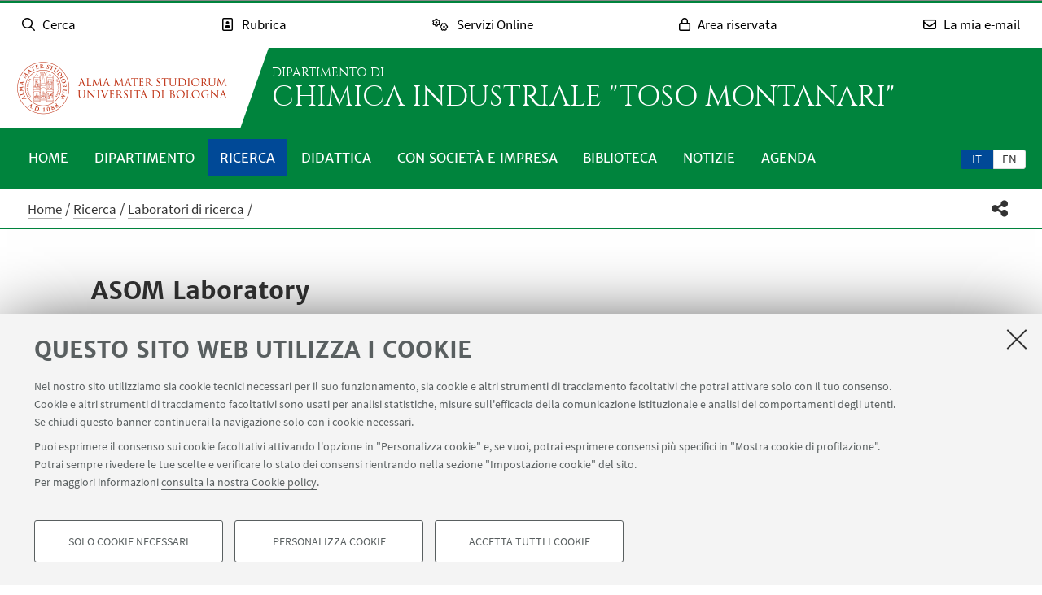

--- FILE ---
content_type: text/html; charset=utf-8
request_url: https://chimica-industriale.unibo.it/it/ricerca/laboratori-di-ricerca/asom-laboratory
body_size: 19689
content:
<!DOCTYPE html>
<html xmlns="http://www.w3.org/1999/xhtml" lang="it" xml:lang="it">
<head><meta http-equiv="Content-Type" content="text/html; charset=UTF-8" />
  <meta http-equiv="X-UA-Compatible" content="IE=edge" />
  <meta charset="utf-8" />
  <meta name="viewport" content="initial-scale=1.0, user-scalable=yes, width=device-width, minimum-scale=1.0" />
  <meta name="format-detection" content="telephone=no" />
  <title>ASOM Laboratory — Chimica Industriale "Toso Montanari"</title>
  
  
<meta name="twitter:card" content="summary" /><meta property="og:site_name" content="Chimica Industriale &quot;Toso Montanari&quot;" /><meta property="og:title" content="ASOM Laboratory" /><meta property="og:type" content="website" /><meta property="og:description" content="" /><meta property="og:url" content="https://chimica-industriale.unibo.it/it/ricerca/laboratori-di-ricerca/asom-laboratory" /><meta property="og:image" content="https://chimica-industriale.unibo.it/@@site-logo/logo-unibo.png" /><meta property="og:image:type" content="image/png" /><meta name="generator" content="Plone - http://plone.com" /><link rel="stylesheet" type="text/css" href="https://chimica-industriale.unibo.it/++theme++unibotheme.dipartimenti/css/dipartimenti.css?hash=54f415648429c7ee6d4781304f9864462eba9dc677953f3ae9730963" /><link rel="stylesheet" href="https://chimica-industriale.unibo.it/++plone++production/++unique++2022-08-24T14:37:05.896559/default.css" data-bundle="production" /><link rel="stylesheet" href="https://chimica-industriale.unibo.it/++resource++unibo.tiles/bundle-leaflet-compiled.css?version=2025-12-09%2009%3A54%3A30.482407" data-bundle="bundle-leaflet" /><link rel="stylesheet" href="https://chimica-industriale.unibo.it/++plone++static/++unique++2024-11-26%2015%3A37%3A57.798241/plone-fontello-compiled.css" data-bundle="plone-fontello" /><link rel="stylesheet" href="https://chimica-industriale.unibo.it/++plone++static/++unique++2024-11-26%2015%3A37%3A57.798241/plone-glyphicons-compiled.css" data-bundle="plone-glyphicons" /><link rel="canonical" href="https://chimica-industriale.unibo.it/it/ricerca/laboratori-di-ricerca/asom-laboratory" /><link rel="icon" type="image/x-icon" href="https://chimica-industriale.unibo.it/favicon.ico" /><link rel="apple-touch-icon" href="https://chimica-industriale.unibo.it/touch_icon.png" /><style data-vars="">:root{--themeColor-primary:#00843d;
--themeColor-secondary:#004997;
--text-color:#fff;
--pop-color:#005125;
--darken:#003d7e;
--fade:rgba(0, 81, 37, 0.8);
--unibo-logo:url("[data-uri]");}</style><script src="https://chimica-industriale.unibo.it/++theme++unibotheme.dipartimenti/scripts/css-vars-ponyfill.min.js"></script><script>
 cssVars({include:'link[href*="css/dipartimenti.css"],style[data-vars]',onlyLegacy:true})
</script><script>PORTAL_URL = 'https://chimica-industriale.unibo.it';</script><script type="text/javascript" src="https://chimica-industriale.unibo.it/++plone++production/++unique++2022-08-24T14:37:05.896559/default.js" data-bundle="production"></script><script type="text/javascript" src="https://chimica-industriale.unibo.it/++resource++unibo.tiles/bundle-leaflet-compiled.min.js?version=2025-12-09%2009%3A54%3A30.482407" data-bundle="bundle-leaflet"></script><script type="text/javascript" src="https://chimica-industriale.unibo.it/++plone++patternslib/++unique++2024-11-26%2015%3A38%3A33.665624/patterns-compiled.min.js" data-bundle="patterns"></script><script type="text/javascript" src="https://chimica-industriale.unibo.it/++plone++unibo.dipartimenti/++unique++None/unibo-dipartimenti-compiled.js" data-bundle="unibo-dipartimenti"></script></head>
<body id="visual-portal-wrapper" class="frontend icons-on pat-markspeciallinks portaltype-ricerca section-ricerca site-it subsection-laboratori-di-ricerca subsection-laboratori-di-ricerca-asom-laboratory template-view thumbs-on userrole-anonymous viewpermission-view scienze ardesia matomo-id-10963" dir="ltr" data-base-url="https://chimica-industriale.unibo.it/it/ricerca/laboratori-di-ricerca/asom-laboratory" data-view-url="https://chimica-industriale.unibo.it/it/ricerca/laboratori-di-ricerca/asom-laboratory" data-portal-url="https://chimica-industriale.unibo.it" data-i18ncatalogurl="https://chimica-industriale.unibo.it/plonejsi18n" data-pat-markspeciallinks="{&quot;external_links_open_new_window&quot;: true, &quot;mark_special_links&quot;: false}" data-pat-plone-modal="{&quot;actionOptions&quot;: {&quot;displayInModal&quot;: false, &quot;timeout&quot;: 30000} }" data-pat-pickadate="{&quot;date&quot;: {&quot;selectYears&quot;: 200}, &quot;time&quot;: {&quot;interval&quot;: 5 } }"><div id="u-site-toolbar" class="site-toolbar"></div><div id="u-hiddenKeys" class="hiddenKeys unibo-noparse" role="navigation" aria-label="scorciatoie per la navigazione">
      <a href="#u-content-wrapper" accesskey="c">vai al contenuto della pagina</a>
      <a href="#u-main-menu" accesskey="n">vai al menu di navigazione</a>
  </div><aside class="unibo-noparse unibo-toolbar" data-nosnippet="" id="u-toolbar" aria-label="link a servizi online e applicativi">
   <ul>
    <li>
      <button class="button-popup-toolbar" aria-controls="cerca" data-target="#cerca">
        <i class="fa-light fa-search" aria-hidden="true"></i>
        <span>Cerca</span>
      </button>
      <div id="cerca" aria-hidden="true" class="popup-wrapper-toolbar">
       <form target="_blank" method="get" action="https://www.unibo.it/UniboWeb/UniboSearch/Default.aspx" class="search" id="uniboSearch">
            <input type="hidden" name="lang" value="it" />
            
              <input type="hidden" name="site" value="chimica-industriale.unibo.it" />
              <input type="hidden" name="filter" value="site:chimica-industriale.unibo.it" />
              <fieldset>
                <input type="text" placeholder="Cerca nel sito" aria-label="Cerca nel sito" value="" name="query" />
                <button class="umtrack" title="Vai" data-umc="topbar" data-uml="Cerca">
                  <span>Vai</span>
                  <i class="fa-light fa-search" aria-hidden="true"></i>
                </button>
              </fieldset>
            
            
        </form>
        <button aria-controls="cerca" class="close" data-target="#cerca">Chiudi</button>
      </div>
    </li>
    <li>
      <button class="button-popup-toolbar umtrack" aria-controls="rubrica" aria-expanded="false" data-umc="topbar" data-uml="Popup rubrica" data-target="#rubrica">
        <i class="fa-light fa-address-book" aria-hidden="true"></i>
        <span>Rubrica</span>
      </button>
      <div id="rubrica" aria-hidden="true" class="popup-wrapper-toolbar">
        <form target="_blank" action="https://www.unibo.it/UniboWeb/UniboSearch/Rubrica.aspx" method="get" class="address-book">
            <fieldset>
              <input type="hidden" value="FullTextPanel" name="tab" />
              <input type="hidden" name="lang" value="it" />
              <div role="radiogroup" aria-label="seleziona">
                <input type="radio" id="pers" value="people" checked="checked" name="tipo" />
                <label for="pers">Persone</label>
                <input type="radio" id="strut" value="struct" name="tipo" />
                <label for="strut">Strutture</label>
              </div>
            </fieldset>
            <fieldset>
              <input type="text" placeholder="Cerca nella rubrica" aria-label="Cerca nella rubrica" value="" name="query" />
              <button class="umtrack" title="Vai" data-umc="topbar" data-uml="Cerca Rubrica">
                <span>Vai</span>
                <i class="fa-light fa-search" aria-hidden="true"></i>
              </button>
            </fieldset>
        </form>
        <button aria-controls="rubrica" class="close" data-target="#rubrica">Chiudi</button>
      </div>
    </li>
    <li>
      <button class="button-popup-toolbar umtrack" aria-controls="servizi" aria-expanded="false" data-umc="topbar" data-uml="Popup servizi" data-target="#servizi">
        <i class="fa-light fa-cogs" aria-hidden="true"></i>
        <span>Servizi Online</span>
      </button>
      <div id="servizi" class="popup-wrapper-toolbar" aria-hidden="true">
        <div class="service-list">
          <ul aria-label="Studenti">
            
              <li>
                <a class="umtrack" data-umc="topbar" data-uml="Studenti - AlmaEsami" href="https://almaesami.unibo.it/almaesami/studenti/home.htm">AlmaEsami</a>
              </li>
            
              <li>
                <a class="umtrack" data-umc="topbar" data-uml="Studenti - AlmaRM" href="https://almarm.unibo.it/almarm/welcomeStudenti.htm">AlmaRM</a>
              </li>
            
              <li>
                <a class="umtrack" data-umc="topbar" data-uml="Studenti - Autocertificazioni e certificati" href="https://studenti.unibo.it">Autocertificazioni e certificati</a>
              </li>
            
              <li>
                <a class="umtrack" data-umc="topbar" data-uml="Studenti - Bacheca offerte di lavoro" href="https://jobplacement.unibo.it/it/studenti-e-laureati/offerte-di-lavoro">Bacheca offerte di lavoro</a>
              </li>
            
              <li>
                <a class="umtrack" data-umc="topbar" data-uml="Studenti - Tirocini Online - Elenco offerte" href="https://tirocini.unibo.it/tirocini/">Tirocini Online - Elenco offerte</a>
              </li>
            
              <li>
                <a class="umtrack" data-umc="topbar" data-uml="Studenti - Corsi di lingua" href="https://centri.unibo.it/cla/it/corsi">Corsi di lingua</a>
              </li>
            
              <li>
                <a class="umtrack" data-umc="topbar" data-uml="Studenti - Esami online - EOL" href="https://eol.unibo.it">Esami online - EOL</a>
              </li>
            
              <li>
                <a class="umtrack" data-umc="topbar" data-uml="Studenti - Liste di distribuzione" href="http://www.unibo.it/it/servizi-e-opportunita/servizi-online/guida-servizi-online-studenti/liste-di-distribuzione-docenti-studenti">Liste di distribuzione</a>
              </li>
            
              <li>
                <a class="umtrack" data-umc="topbar" data-uml="Studenti - Piani di studio" href="https://studenti.unibo.it">Piani di studio</a>
              </li>
            
              <li>
                <a class="umtrack" data-umc="topbar" data-uml="Studenti - Servizi bibliotecari" href="http://www.sba.unibo.it/it">Servizi bibliotecari</a>
              </li>
            
              <li>
                <a class="umtrack" data-umc="topbar" data-uml="Studenti - SPEIS - Prenotazione spazi studenti" href="https://www.unibo.it/speis">SPEIS - Prenotazione spazi studenti</a>
              </li>
            
              <li>
                <a class="umtrack" data-umc="topbar" data-uml="Studenti - Sportelli Virtuali" href="https://sportelli.unibo.it/">Sportelli Virtuali</a>
              </li>
            
              <li>
                <a class="umtrack" data-umc="topbar" data-uml="Studenti - Studenti Online" href="https://studenti.unibo.it">Studenti Online</a>
              </li>
            
              <li>
                <a class="umtrack" data-umc="topbar" data-uml="Studenti - Tesi online" href="http://www.unibo.it/it/servizi-e-opportunita/servizi-online/guida-servizi-online-studenti/ams-tesi-online">Tesi online</a>
              </li>
            
              <li>
                <a class="umtrack" data-umc="topbar" data-uml="Studenti - UniboStore" href="https://www.unibostore.it/">UniboStore</a>
              </li>
            
              <li>
                <a class="umtrack" data-umc="topbar" data-uml="Studenti - Virtuale" href="https://virtuale.unibo.it">Virtuale</a>
              </li>
            
          </ul>
          <ul aria-label="Personale">
              
                <li>
                  <a class="umtrack" data-umc="topbar" data-uml="Personale - AlmaEsami" href="https://almaesami.unibo.it/almaesami/welcome.htm">AlmaEsami</a>
                </li>
              
                <li>
                  <a class="umtrack" data-umc="topbar" data-uml="Personale - AlmaRegistri" href="https://almaregistri.unibo.it/almaregistri/welcome.htm">AlmaRegistri</a>
                </li>
              
                <li>
                  <a class="umtrack" data-umc="topbar" data-uml="Personale - AlmaRM" href="https://almarm.unibo.it/almarm/personale/home.htm">AlmaRM</a>
                </li>
              
                <li>
                  <a class="umtrack" data-umc="topbar" data-uml="Personale - Cedolini web" href="https://cedolini.unibo.it/">Cedolini web</a>
                </li>
              
                <li>
                  <a class="umtrack" data-umc="topbar" data-uml="Personale - Concilium" href="https://concilium.unibo.it/">Concilium</a>
                </li>
              
                <li>
                  <a class="umtrack" data-umc="topbar" data-uml="Personale - Convenzioni e tirocini" href="https://tirocini.unibo.it/tirocini/">Convenzioni e tirocini</a>
                </li>
              
                <li>
                  <a class="umtrack" data-umc="topbar" data-uml="Personale - Esami online - EOL" href="https://eol.unibo.it">Esami online - EOL</a>
                </li>
              
                <li>
                  <a class="umtrack" data-umc="topbar" data-uml="Personale - Incarichi extraistituzionali" href="https://incarichiextraistituzionali.unibo.it/incarichiextraistituzionali/init.do">Incarichi extraistituzionali</a>
                </li>
              
                <li>
                  <a class="umtrack" data-umc="topbar" data-uml="Personale - IRIS - Archivio produzione scientifica" href="https://cris.unibo.it">IRIS - Archivio produzione scientifica</a>
                </li>
              
                <li>
                  <a class="umtrack" data-umc="topbar" data-uml="Personale - Liste di distribuzione" href="http://www.unibo.it/it/servizi-e-opportunita/servizi-online/guida-servizi-online-studenti/liste-di-distribuzione-docenti-studenti">Liste di distribuzione</a>
                </li>
              
                <li>
                  <a class="umtrack" data-umc="topbar" data-uml="Personale - NormAteneo" href="http://www.normateneo.unibo.it/">NormAteneo</a>
                </li>
              
                <li>
                  <a class="umtrack" data-umc="topbar" data-uml="Personale - OrganiWeb" href="https://intranet.unibo.it/organiweb">OrganiWeb</a>
                </li>
              
                <li>
                  <a class="umtrack" data-umc="topbar" data-uml="Personale - Presenze - EVO" href="https://personale-unibo.hrgpi.it/">Presenze - EVO</a>
                </li>
              
                <li>
                  <a class="umtrack" data-umc="topbar" data-uml="Personale - Segnala un evento" href="https://segnalaunevento.unibo.it/">Segnala un evento</a>
                </li>
              
                <li>
                  <a class="umtrack" data-umc="topbar" data-uml="Personale - Servizi bibliotecari" href="http://www.sba.unibo.it/it">Servizi bibliotecari</a>
                </li>
              
                <li>
                  <a class="umtrack" data-umc="topbar" data-uml="Personale - Sito Web Personale" href="http://www.unibo.it/it/servizi-e-opportunita/servizi-online/il-mio-portale/sito-web-personale">Sito Web Personale</a>
                </li>
              
                <li>
                  <a class="umtrack" data-umc="topbar" data-uml="Personale - Sportelli Virtuali" href="https://sportelli.unibo.it/">Sportelli Virtuali</a>
                </li>
              
                <li>
                  <a class="umtrack" data-umc="topbar" data-uml="Personale - Tesi online" href="http://www.unibo.it/it/servizi-e-opportunita/servizi-online/guida-servizi-online-studenti/ams-tesi-online">Tesi online</a>
                </li>
              
                <li>
                  <a class="umtrack" data-umc="topbar" data-uml="Personale - Titulus" href="https://intranet.unibo.it/MioPortale/Pagine/TitulusProtocollo.aspx">Titulus</a>
                </li>
              
                <li>
                  <a class="umtrack" data-umc="topbar" data-uml="Personale - UniboImmagine " href="http://uniboimmagine.unibo.it">UniboImmagine </a>
                </li>
              
                <li>
                  <a class="umtrack" data-umc="topbar" data-uml="Personale - U-Web Reporting - Reportistica Contabile Progetti" href="https://unibo.u-web.cineca.it/apprep/#!/lanciorapido">U-Web Reporting - Reportistica Contabile Progetti</a>
                </li>
              
                <li>
                  <a class="umtrack" data-umc="topbar" data-uml="Personale - Virtuale" href="https://virtuale.unibo.it">Virtuale</a>
                </li>
              
                <li>
                  <a class="umtrack" data-umc="topbar" data-uml="Personale - Vedi tutti" href="https://intranet.unibo.it/MioPortale/Pagine/ServiziOnline.aspx">Vedi tutti</a>
                </li>
              
            </ul>
        </div>
        <button aria-controls="servizi" class="close" data-target="#servizi">Chiudi</button>
      </div>
    </li>
    <li>
      <button class="button-popup-toolbar" aria-controls="restricted-area" aria-expanded="false" data-target="#restricted-area">
        <i class="fa-light fa-lock" aria-hidden="true"></i>
        <span>Area riservata</span>
      </button>
      <div id="restricted-area" aria-hidden="true" class="popup-wrapper-toolbar">
        <ul>
          <li><a class="umtrack" href="https://intranet.unibo.it/" target="_blank" data-umc="topbar" data-uml="Intranet">Intranet d'Ateneo</a></li>
          <li><a class="umtrack" href="https://studenti.unibo.it/" target="_blank" data-umc="topbar" data-uml="Studenti Online">Studenti Online</a></li>
        </ul>
        <button aria-controls="restricted-area" class="close" data-target="#restricted-area">Chiudi</button>
      </div>
    </li>
    <li>
      <button class="button-popup-toolbar umtrack" aria-controls="email" aria-expanded="false" data-umc="topbar" data-uml="Popup email" data-target="#email">
        <i class="fa-light fa-envelope" aria-hidden="true"></i>
        <span>La mia e-mail</span>
      </button>
      <div id="email" aria-hidden="true" class="popup-wrapper-toolbar">
          <ul>
            <li><a href="https://outlook.office.com/unibo.it/" target="_blank" class="umtrack" data-umc="topbar" data-uml="Accedi">Accedi</a></li>
            <li><a href="https://www.unibo.it/it/ateneo/organizzazione-e-sedi/servizi-di-ateneo/servizi-online/la-mia-e-mail" target="_blank" class="umtrack" data-umc="topbar" data-uml="Guida e informazioni">Guida e informazioni</a></li>
          </ul>
          <button aria-controls="email" class="close" data-target="#email">Chiudi</button>
      </div>
    </li>
   <script>
    document.addEventListener( 'DOMContentLoaded', function() {
      function getTarget(element, target){
        if (target.includes('#')){
            return $(target)
        }else{
            //se si vuole usare la classe nell'html bottone e panel
            //devono avere lo stesso parent
            return element.parent().find($(target))
        }
    }
    
      function openclosebutton(button_selector, accordion){
        $("body").on("click", button_selector, function(event) {	
            event.preventDefault();
            var aria_exp = $(this).attr("aria-expanded");
            if(accordion){
                $(button_selector).each(function(){            
                    var target_el = getTarget($(this),$(this).data("target"));
                    $(this).attr("aria-expanded", "false");
                    target_el.attr("aria-hidden", "true");
                });
            }	
            var target_el = getTarget($(this),$(this).data("target"));		
            
            if ($(this).hasClass('close')){
              target_el.attr("aria-hidden", "true");
              $('.unibo-toolbar button').attr('aria-expanded', false);
              return;
            }
            if(aria_exp == "true"){              
                $(this).attr("aria-expanded", "false");              
                target_el.attr("aria-hidden", "true");
            }else{
                $(this).attr("aria-expanded", "true");
                target_el.attr("aria-hidden", "false");
            }
        });  
    }
     openclosebutton('#u-toolbar button.button-popup-toolbar', true);
     openclosebutton('#u-toolbar .close', true);
    });
    </script>
</ul></aside><header id="u-header" class="header">
    
   <div class="header-container">
	   <div class="row">
                <div class="column large-16">
                    <div class="logo-container">
                        <a class="alma" href="https://www.unibo.it/it/">Vai alla Homepage del Portale</a>
                    </div>
                    <a href="https://chimica-industriale.unibo.it/it" class="text-wrap">
                    
                        <span class="first-line">Dipartimento di</span>
                        <span class="second-line">Chimica Industriale "Toso Montanari"</span>
                    
                    </a>
                </div>
            </div>
    </div>

    <div class="menu-container">
        <nav class="main-menu" aria-label="menù principale">
            <div id="languageselector" class="select-lang">
                <ul id="portal-languageselector" role="tablist">
    
        <li role="tab" class="selected language-it" aria-selected="true">
            <a href="https://chimica-industriale.unibo.it/it/ricerca/laboratori-di-ricerca/asom-laboratory/@@multilingual-selector/c506cd7b57b84e048f2d8b6f7ef73991/it" rel="nofollow" aria-label="Italiano">it</a>
        </li>
    
        <li role="tab" class="language-en" aria-selected="false">
            <a href="https://chimica-industriale.unibo.it/it/ricerca/laboratori-di-ricerca/asom-laboratory/@@multilingual-selector/c506cd7b57b84e048f2d8b6f7ef73991/en" rel="nofollow" aria-label="English">en</a>
        </li>
    
</ul>
            </div>
            <div id="u-main-menu" class="pat-popupfilter unibo-noparse">
        <a class="button-popup" href="" role="button" aria-expanded="false">
            <i class="fas fa-bars" aria-hidden="true"></i>
            <i class="fas fa-times" aria-hidden="true"></i>Menu
        </a>

        <ul id="main-menu" class="popup-wrapper" style="display: none;">
            <li><a class="" href="https://chimica-industriale.unibo.it/it">Home</a></li><li class="pat-popupfilter"><a class="button-popup immutable" href="https://chimica-industriale.unibo.it/it/dipartimento" aria-expanded="false" aria-haspopup="true">Dipartimento</a><div class="popup-wrapper" aria-hidden="true" style="display:none;"><div class="sub-menu"><ul><li><a class="" href="https://chimica-industriale.unibo.it/it/dipartimento/presentazione">Presentazione</a></li><li><a class="" href="https://chimica-industriale.unibo.it/it/dipartimento/persone">Persone</a></li><li><a class="" href="https://chimica-industriale.unibo.it/it/dipartimento/sedi-e-spazi">Sedi e spazi</a></li><li><a class="" href="https://chimica-industriale.unibo.it/it/dipartimento/organizzazione">Organizzazione</a></li><li><a class="" href="https://chimica-industriale.unibo.it/it/dipartimento/servizi-tecnici-e-amministrativi">Servizi tecnici e amministrativi</a></li><li><a class="" href="https://chimica-industriale.unibo.it/it/dipartimento/strategia-e-qualita">Strategia e qualità</a></li><li><a class="" href="https://chimica-industriale.unibo.it/it/dipartimento/premi-e-riconoscimenti">Premi e riconoscimenti</a></li><li><a class="" href="https://chimica-industriale.unibo.it/it/dipartimento/dimensione-internazionale">Dimensione internazionale</a></li><li><a class="" href="https://chimica-industriale.unibo.it/it/dipartimento/accordi-e-collaborazioni">Accordi e collaborazioni</a></li><li><a class="" href="https://chimica-industriale.unibo.it/it/dipartimento/contatti">Contatti</a></li></ul></div></div></li><li class="pat-popupfilter current"><a class="button-popup immutable" href="https://chimica-industriale.unibo.it/it/ricerca" aria-expanded="false" aria-haspopup="true">Ricerca</a><div class="popup-wrapper" aria-hidden="true" style="display:none;"><div class="sub-menu"><ul><li><a class="" href="https://chimica-industriale.unibo.it/it/ricerca/ambiti-di-ricerca">Ambiti di ricerca</a></li><li><a class="" href="https://chimica-industriale.unibo.it/it/ricerca/gruppi-di-ricerca">Gruppi di ricerca</a></li><li><a class="" href="https://chimica-industriale.unibo.it/it/ricerca/progetti-di-ricerca">Progetti di ricerca</a></li><li class="current"><a class="" href="https://chimica-industriale.unibo.it/it/ricerca/laboratori-di-ricerca">Laboratori di ricerca</a></li><li><a class="" href="https://chimica-industriale.unibo.it/it/ricerca/pubblicazioni-e-brevetti">Pubblicazioni e brevetti</a></li><li><a class="" href="https://chimica-industriale.unibo.it/it/ricerca/centri-di-ricerca">Centri di ricerca</a></li></ul></div></div></li><li class="pat-popupfilter"><a class="button-popup immutable" href="https://chimica-industriale.unibo.it/it/didattica" aria-expanded="false" aria-haspopup="true">Didattica</a><div class="popup-wrapper" aria-hidden="true" style="display:none;"><div class="sub-menu"><ul><li><a class="" href="https://chimica-industriale.unibo.it/it/didattica/progetti-e-metodologie-didattiche">Progetti e metodologie didattiche</a></li><li><a class="" href="https://chimica-industriale.unibo.it/it/didattica/corsi">Lauree e Lauree magistrali</a></li><li><a class="" href="https://chimica-industriale.unibo.it/it/didattica/master-universitari">Master universitari</a></li><li><a class="" href="https://chimica-industriale.unibo.it/it/didattica/dottorati-di-ricerca">Dottorati di ricerca</a></li><li><a class="" href="https://chimica-industriale.unibo.it/it/didattica/mobilita-internazionale">Mobilità internazionale</a></li></ul></div></div></li><li class="pat-popupfilter"><a class="button-popup immutable" href="https://chimica-industriale.unibo.it/it/con-societa-e-impresa" aria-expanded="false" aria-haspopup="true">Con società e impresa</a><div class="popup-wrapper" aria-hidden="true" style="display:none;"><div class="sub-menu"><ul><li><a class="" href="https://chimica-industriale.unibo.it/it/con-societa-e-impresa/impresa">Impresa</a></li><li><a class="" href="https://chimica-industriale.unibo.it/it/con-societa-e-impresa/societa">Società</a></li><li><a class="" href="https://chimica-industriale.unibo.it/it/con-societa-e-impresa/scuola">Scuola</a></li></ul></div></div></li><li class="pat-popupfilter"><a class="button-popup immutable" href="https://chimica-industriale.unibo.it/it/biblioteca" aria-expanded="false" aria-haspopup="true">Biblioteca</a><div class="popup-wrapper" aria-hidden="true" style="display:none;"><div class="sub-menu"><ul><li><a class="" href="https://chimica-industriale.unibo.it/it/biblioteca/biblioteca-di-chimica-industriale">ARPAC - Biblioteca del Navile</a></li></ul></div></div></li><li><a class="immutable" href="https://chimica-industriale.unibo.it/it/notizie">Notizie</a></li><li><a class="immutable" href="https://chimica-industriale.unibo.it/it/agenda-eventi">Agenda</a></li>
        </ul>
    </div>
    </nav></div>
  </header><main>
    <div class="top-bar">
      <div class="row">
        <div id="topbar" class="column large-16"><nav id="portal-breadcrumbs" class="plone-breadcrumb">
  <div class="container">
    <span id="breadcrumbs-you-are-here" class="hiddenStructure">Tu sei qui:</span>
    <ol aria-labelledby="breadcrumbs-you-are-here">
      <li id="breadcrumbs-home">
        <a href="https://chimica-industriale.unibo.it/it">Home</a>
      </li>
      <li id="breadcrumbs-1">
        
          <a href="https://chimica-industriale.unibo.it/it/ricerca">Ricerca</a>
          
        
      </li>
      <li id="breadcrumbs-2">
        
          <a href="https://chimica-industriale.unibo.it/it/ricerca/laboratori-di-ricerca">Laboratori di ricerca</a>
          
        
      </li>
      <li id="breadcrumbs-3">
        
          
          <span id="breadcrumbs-current">ASOM Laboratory</span>
        
      </li>
    </ol>
  </div>
</nav><div id="sharebar" class="share-bar pat-popupfilter">
    <a class="share button-popup" aria-expanded="false" role="button" title="Condividi" rel="" href="">
        <i class="fas fa-share-alt" aria-hidden="true"></i>
        <span class="hiddenKeys">Condividi</span>
    </a>
    <div class="popup-wrapper social" id="popup-social">
        <ul>
            <li class="facebook">
                <a href="http://www.facebook.com/sharer.php?u=https%3A%2F%2Fchimica-industriale.unibo.it%2Fit%2Fricerca%2Flaboratori-di-ricerca%2Fasom-laboratory&amp;t=ASOM+Laboratory" role="link" title="Condividi su facebook" data-href="http://www.facebook.com/sharer.php?u=https%3A%2F%2Fchimica-industriale.unibo.it%2Fit%2Fricerca%2Flaboratori-di-ricerca%2Fasom-laboratory&amp;t=ASOM+Laboratory">
                    <i aria-hidden="true" class="fab fa-facebook"></i>
                    <span>Facebook</span>
                </a>
            </li>
            <li class="lnkedin">
                <a href="https://www.linkedin.com/shareArticle/?url=https%3A%2F%2Fchimica-industriale.unibo.it%2Fit%2Fricerca%2Flaboratori-di-ricerca%2Fasom-laboratory" role="link" title="Condividi su Linkedin" data-href="https://www.linkedin.com/shareArticle/?url=https%3A%2F%2Fchimica-industriale.unibo.it%2Fit%2Fricerca%2Flaboratori-di-ricerca%2Fasom-laboratory">
                    <i aria-hidden="true" class="fab fa-linkedin"></i>
                    <span>Linkedin</span>
                </a>
            </li>
            <li class="twitter">
                <a href="https://twitter.com/share?url=https%3A%2F%2Fchimica-industriale.unibo.it%2Fit%2Fricerca%2Flaboratori-di-ricerca%2Fasom-laboratory&amp;text=ASOM+Laboratory&amp;hashtags=unibo" role="link" title="Condividi su Twitter" data-href="https://twitter.com/share?url=https%3A%2F%2Fchimica-industriale.unibo.it%2Fit%2Fricerca%2Flaboratori-di-ricerca%2Fasom-laboratory&amp;text=ASOM+Laboratory&amp;hashtags=unibo">
                    <i aria-hidden="true" class="fab fa-twitter"></i>
                    <span>Twitter</span>
                </a>
            </li>
            <li class="mail">
                <a href="mailto:?subject=%5BUniboCDS%5D%20Qualcuno%20vuole%20condividere%20questa%20pagina%20con%20te%20ASOM%20Laboratory&amp;body=Titolo%3A%20ASOM%20Laboratory%0AIndirizzo%3A%20https%3A%2F%2Fchimica-industriale.unibo.it%2Fit%2Fricerca%2Flaboratori-di-ricerca%2Fasom-laboratory%0A" role="link" title="Invia ad un amico" data-href="mailto:?subject=%5BUniboCDS%5D%20Qualcuno%20vuole%20condividere%20questa%20pagina%20con%20te%20ASOM%20Laboratory&amp;body=Titolo%3A%20ASOM%20Laboratory%0AIndirizzo%3A%20https%3A%2F%2Fchimica-industriale.unibo.it%2Fit%2Fricerca%2Flaboratori-di-ricerca%2Fasom-laboratory%0A">
                    <i aria-hidden="true" class="far fa-envelope"></i>
                    <span>Invia ad un amico</span>
                </a>
            </li>
        </ul>
    </div>

    

    
  </div></div>
      </div>
    </div>
    <div id="u-message"><aside id="global_statusmessage">
      

      <div>
      </div>
    </aside></div>
    <div id="u-portal-message"></div>
    <div id="u-content-wrapper" class="content-wrapper">
            
            

                
    <div id="u-lead" class="lead">
      
        
      

      <div class="row">
      
        <div class="column large-14 small-centered">
          
          
            
          
          
            <div class="text-wrap">
                <h1>ASOM Laboratory</h1>
                <div class="occhiello">
                
                <p></p>
                </div>
            </div>
          
          
                        
                    
        </div>
      
      </div>

    </div>
  

                <div id="u-content-core" class="content-core">

                    <div class="tile type-card-people">

                        

                        <div class="row">
                            <div class="column large-14 small-centered">
                                <div class="keywords">
                                    <i class="fas fa-bullseye"></i>
                                    <span class="label">Ambiti</span>:
                                    
                                        <a href="https://chimica-industriale.unibo.it/it/ricerca/ambiti-di-ricerca/chimica-organica">
                                            Chimica organica
                                        </a>
                                    
                                </div>
                                
                            </div>
                        </div>
                    </div>

                    <div class="field kssattr-fieldname-form.widgets.content_tiles" id="formfield-content_tiles">
    

    <div class="fieldErrorBox"></div>

    

  <div class="pat-wrapsiblings tilesList tiles-list-content-tiles" data-field-name="content_tiles">
    
        <div class="tile type-richtext" data-tileid="67bd5ef1c4374975a898ca0ee04c0355">
            
    
  
            <div class="tile-wrapper" id="tile-67bd5ef1c4374975a898ca0ee04c0355">
              <div class="richtext-box">
    

    <h2><strong>Instruments at the ASOM laboratory:</strong></h2>
<p><strong><a href="https://chimica-industriale.unibo.it/it/ricerca/gruppi-di-ricerca/advanced-smart-organic-materials-asom">https://chimica-industriale.unibo.it/it/ricerca/gruppi-di-ricerca/advanced-smart-organic-materials-asom</a></strong></p>
</div>


            </div>
        </div>
    
        <div class="tile type-richtext" data-tileid="897275fb2c83409e978aefd5d688f611">
            
    
  
            <div class="tile-wrapper" id="tile-897275fb2c83409e978aefd5d688f611">
              <div class="richtext-box">
    <div class="foto-original right">
        <img src="https://chimica-industriale.unibo.it/it/ricerca/laboratori-di-ricerca/asom-laboratory/@@unibo.tiles.richtext/897275fb2c83409e978aefd5d688f611/@@images/120a3a81-f1dc-44b9-8ac9-2ecc083dc7ca.png" alt="" />
        
    </div>

    <p><strong>Tip Probe sonicator</strong>: it creates ultrasound waves through the tip directly into a solution thus enable emulsification of two immiscible liquid phases (such as chloroform and water) or homogeneous redispersion of particulates.</p>
</div>


            </div>
        </div>
    
        <div class="tile type-richtext" data-tileid="c6fff23431cf4bbbb51a3da83a187450">
            
    
  
            <div class="tile-wrapper" id="tile-c6fff23431cf4bbbb51a3da83a187450">
              <div class="richtext-box">
    <div class="foto-original right">
        <img src="https://chimica-industriale.unibo.it/it/ricerca/laboratori-di-ricerca/asom-laboratory/@@unibo.tiles.richtext/c6fff23431cf4bbbb51a3da83a187450/@@images/ea87fb9e-a1af-46eb-b555-373b6037f012.jpeg" alt="" />
        
    </div>

    <p><strong>Laminar flow hood: </strong>necessary for maintenance of sterility while working with biomaterials designed for cell or in vivo implants. On the contrary of chemical hood it avoids entrance of bacteria and contaminants, thus preserving the sample inside.</p>
</div>


            </div>
        </div>
    
        <div class="tile type-richtext" data-tileid="c527665622fc4fedb73afe766ed83db6">
            
    
  
            <div class="tile-wrapper" id="tile-c527665622fc4fedb73afe766ed83db6">
              <div class="richtext-box">
    <div class="foto-large right">
        <img src="https://chimica-industriale.unibo.it/it/ricerca/laboratori-di-ricerca/asom-laboratory/@@unibo.tiles.richtext/c527665622fc4fedb73afe766ed83db6/@@images/dc893d56-5585-4534-880a-a65afd304430.jpeg" alt="" />
        
    </div>

    <p></p>
<ul>
<li><strong>Lyophilizer: </strong>it decreases temperature and pressure below the water triple point, thus allowing to remove water from a sample through sublimation instead of evaporation or hot-drying. This methodology is used in pharmaceutical industries for storage of product/drugs as powder, without affecting their original structure and enabling very fast and easy redispersion. The ASOM laboratory is equipped with a Lio 5Pascal freeze drying system with a column manifold for drying materials in flasks or in bulk (vials) with the possibility of sealing the samples in vacuum.</li>
</ul>
</div>


            </div>
        </div>
    
        <div class="tile type-richtext" data-tileid="a1a947b72f6e47bbbb80f31b6d1f766a">
            
    
  
            <div class="tile-wrapper" id="tile-a1a947b72f6e47bbbb80f31b6d1f766a">
              <div class="richtext-box">
    <div class="foto-large right">
        <img src="https://chimica-industriale.unibo.it/it/ricerca/laboratori-di-ricerca/asom-laboratory/@@unibo.tiles.richtext/a1a947b72f6e47bbbb80f31b6d1f766a/@@images/b64fb57f-bf46-4480-b79f-d65e3727870b.jpeg" alt="" />
        
    </div>

    <h2><strong>SLA 3D printer and UV post-curing systems:</strong></h2>
<p>thanks to the most modern technology and after 3d model software manipulation, it allows the three-dimensional printing of objects from a liquid resin thanks to localized photocuring induced by a high energy UV laser. Then, the optimal post-curing of 3D printed object in ensured in a high intensity UV curing oven.</p>
<p>We actually have available in our lab three printers with the highest resolution of 22 µm and 1152 ppi, Sonic Mini 8K surpasses all consumer electronics on the market. The 7.1” LCD screen &amp; 18 cm Z-axis are perfect for printing all sorts of extremely intricate miniatures, bust sculpts, and more.</p>
</div>


            </div>
        </div>
    
        <div class="tile type-richtext" data-tileid="946a273be7f143faa9d3a28d9f8716a5">
            
    
  
            <div class="tile-wrapper" id="tile-946a273be7f143faa9d3a28d9f8716a5">
              <div class="richtext-box">
    <div class="foto-original right">
        <img src="https://chimica-industriale.unibo.it/it/ricerca/laboratori-di-ricerca/asom-laboratory/@@unibo.tiles.richtext/946a273be7f143faa9d3a28d9f8716a5/@@images/0077361f-88cf-4ab7-894d-05b8dbb5f478.png" alt="" />
        
    </div>

    <ul>
<li><strong>Spin coater: </strong>this technique is used for the deposition of thin films of materials onto supports or for creation of self-standing 2D films made of synthetic as well as natural polymers. The obtained films, with thicknesses in the order of micro/nanometers, find their applications in the field organic electronics.</li>
</ul>
</div>


            </div>
        </div>
    
        <div class="tile type-richtext" data-tileid="ea65b2e28afe4e2ba4de258976baf263">
            
    
  
            <div class="tile-wrapper" id="tile-ea65b2e28afe4e2ba4de258976baf263">
              <div class="richtext-box">
    <div class="foto-original right">
        <img src="https://chimica-industriale.unibo.it/it/ricerca/laboratori-di-ricerca/asom-laboratory/@@unibo.tiles.richtext/ea65b2e28afe4e2ba4de258976baf263/@@images/160fc6b4-c3d2-4703-9e33-5ed33d64be8e.jpeg" alt="" />
        
    </div>

    <p><strong>Nanodrop: </strong>small and portable UV-Vis spectrophotometer. It requires 2 microliters of sample for analysis. Particularly useful for biomedical test.</p>
</div>


            </div>
        </div>
    
        <div class="tile type-richtext" data-tileid="cdf8074700114885953117b8fa76512a">
            
    
  
            <div class="tile-wrapper" id="tile-cdf8074700114885953117b8fa76512a">
              <div class="richtext-box">
    <div class="foto-original right">
        <img src="https://chimica-industriale.unibo.it/it/ricerca/laboratori-di-ricerca/asom-laboratory/@@unibo.tiles.richtext/cdf8074700114885953117b8fa76512a/@@images/9ddacb33-a425-4609-af07-e2a7fd551f4b.png" alt="" />
        
    </div>

    <ul>
<li><strong>Large Scale Synthesis and Purification Apparatuses: </strong>a thermoregulated 3-L glass reaction vessel equipped with a mechanical stirrer and a 20-L close-cycle dialysis system enable the optimization of high throughput synthetic and purification processes.</li>
</ul>
</div>


            </div>
        </div>
    
        <div class="tile type-richtext" data-tileid="93a61b57a03248a89360839678951134">
            
    
  
            <div class="tile-wrapper" id="tile-93a61b57a03248a89360839678951134">
              <div class="richtext-box">
    <div class="foto-original right">
        <img src="https://chimica-industriale.unibo.it/it/ricerca/laboratori-di-ricerca/asom-laboratory/@@unibo.tiles.richtext/93a61b57a03248a89360839678951134/@@images/75511f89-37ea-413e-8333-b27d813054bc.jpeg" alt="" />
        
    </div>

    <ul>
<li><strong>Autoclave: </strong>Steam sterilizer that generates an operating pressure of 1 atm corresponding to a sterilization temperature of 121°C. Equipped with a 20 L stainless steel sterilization chamber complying with the requirements of directive 97/23/EC (PED).</li>
</ul>
</div>


            </div>
        </div>
    
        <div class="tile type-richtext" data-tileid="d1579156b9f741af8a9865d38c2a5a9c">
            
    
  
            <div class="tile-wrapper" id="tile-d1579156b9f741af8a9865d38c2a5a9c">
              <div class="richtext-box">
    <div class="foto-original right">
        <img src="https://chimica-industriale.unibo.it/it/ricerca/laboratori-di-ricerca/asom-laboratory/@@unibo.tiles.richtext/d1579156b9f741af8a9865d38c2a5a9c/@@images/b343057e-32d6-400e-8aa1-61c87758b35d.jpeg" alt="" />
        
    </div>

    <ul>
<li><strong>Millipore Amicon Stirred Cell: </strong>this stirred cell model provides high flow rates with solutions up to 10% macrosolute concentration. Capable of rapid concentration, or salt removal followed by concentration in the same unit. The laboratory is equipped with two different Stirred Cell systems: one is Borosilicate glass cylinder and PTFE components for broad compatibility, suited for organic solvent samples concentration; the other is Polysulfone and is used for aqueous media samples.</li>
</ul>
</div>


            </div>
        </div>
    
        <div class="tile type-richtext" data-tileid="628e96fc067b4705b3060ca3b16543f9">
            
    
  
            <div class="tile-wrapper" id="tile-628e96fc067b4705b3060ca3b16543f9">
              <div class="richtext-box">
    <div class="foto-original right">
        <img src="https://chimica-industriale.unibo.it/it/ricerca/laboratori-di-ricerca/asom-laboratory/@@unibo.tiles.richtext/628e96fc067b4705b3060ca3b16543f9/@@images/4b6a7c5e-a4a4-4c80-b96b-4501565c7724.jpeg" alt="" />
        
    </div>

    <ul>
<li><strong>Durometer: </strong>the Sauter hardness meter is used to quickly and safely test the hardness of different types of material. The different types of penetration depths are known as 'shore'. We employ this</li>
</ul>
</div>


            </div>
        </div>
    
        <div class="tile type-richtext" data-tileid="e6e50d243a0d4a38b6d5d75e303c5174">
            
    
  
            <div class="tile-wrapper" id="tile-e6e50d243a0d4a38b6d5d75e303c5174">
              <div class="richtext-box">
    <div class="foto-small right">
        <img src="https://chimica-industriale.unibo.it/it/ricerca/laboratori-di-ricerca/asom-laboratory/@@unibo.tiles.richtext/e6e50d243a0d4a38b6d5d75e303c5174/@@images/e1f9c41a-24c6-49fe-af01-131693361bd7.png" alt="" />
        
    </div>

    <h2><strong>Universal grinder: </strong></h2>
<p>The IKA Multidrive Control is a versatile universal grinder designed for a wide range of sample types. It features interchangeable milling heads, including options compatible with liquid nitrogen, allowing for temperature-controlled grinding of sensitive or fibrous materials.</p>
</div>


            </div>
        </div>
    
        <div class="tile type-richtext" data-tileid="d33247abf32e4e37bda49834d6855a06">
            
    
  
            <div class="tile-wrapper" id="tile-d33247abf32e4e37bda49834d6855a06">
              <div class="richtext-box">
    <div class="foto-small right">
        <img src="https://chimica-industriale.unibo.it/it/ricerca/laboratori-di-ricerca/asom-laboratory/@@unibo.tiles.richtext/d33247abf32e4e37bda49834d6855a06/@@images/bde7afd5-ada2-4d38-919b-2faa085a9f41.png" alt="" />
        
    </div>

    <h2><strong>Centrifuge: </strong></h2>
<p>GL10MA centrifuge is a high-speed, refrigerated and large capacity centrifuge controlled by a microprocessor, widely used in blood banks, radioimmunology, biochemistry, pharmaceutical industry and many other fields. The maximum speed of GL10MA centrifuge is 10.000 rpm, with a maximum RCF of 18.300xg and a maximum capacity of 6L. </p>
</div>


            </div>
        </div>
    
        <div class="tile type-richtext" data-tileid="fcead97b31034779b8b281bb05336809">
            
    
  
            <div class="tile-wrapper" id="tile-fcead97b31034779b8b281bb05336809">
              <div class="richtext-box">
    <div class="foto-small right">
        <img src="https://chimica-industriale.unibo.it/it/ricerca/laboratori-di-ricerca/asom-laboratory/@@unibo.tiles.richtext/fcead97b31034779b8b281bb05336809/@@images/a77432b6-d8d6-4017-adf3-621807c438bd.png" alt="" />
        
    </div>

    <p><strong>Large Scale Synthesis Reactor: </strong></p>
<p>30L glass jacketed reactor with stirrer for scale-up of synthesis from laboratory to pilot scale. The reactor temperature is controlled by a Huber CC-315B circulation thermostat with stainless steel bath, that enables the implementation of internal and external temperature control tasks.  </p>
</div>


            </div>
        </div>
    

    
  </div>

  



</div>


                    <div class="field kssattr-fieldname-form.widgets.banners_tile empty" id="formfield-banners_tile">
    

    <div class="fieldErrorBox"></div>

    

  <div class="pat-wrapsiblings tilesList tiles-list-banners-tile" data-field-name="banners_tile">
    

    
  </div>

  



</div>


                </div>
            
        
          </div>
  </main>
      
<footer>
    <div id="u-footer" class="footer unibo-noparse">

        <div class="inline-list-squares">
            <h3>link utili</h3>
            <ul>
                <li>
                    <a href="https://chimica-industriale.unibo.it//it/dipartimento/contatti">Contatti</a>
                </li>
                <li>
                    <a href="https://svc.unibo.it/dipartimenti/CHIMIND/default.aspx">Area riservata SVC  e Modulistica di Dipartimento</a>
                </li>
                <li>
                    <a href="https://calma.unibo.it/cildic_strumenti"> Prenotazione strumenti laboratori CILDIC</a>
                </li>
                <li>
                    <a href="https://unibo.prod.up.cineca.it:443/calendarioPubblico/linkCalendarioId=5f5b3cb4dd64620012b0f502">Impegni aule</a>
                </li>
                <li>
                    <a href="https://reagentario.unibo.it/">Reagentario di Ateneo</a>
                </li>
                <li>
                    <a href="https://centri.unibo.it/c3/en">Center for Chemical Catalysis</a>
                </li>
                <li>
                    <a href="https://unibo.prod.up.cineca.it:443/calendarioPubblico/linkCalendarioId=6130b28e50feed001775ba08">AULE U.E. 1 NAVILE</a>
                </li>
                <li>
                    <a href="https://unibo.prod.up.cineca.it:443/calendarioPubblico/linkCalendarioId=6130cea9ec45f20012e3e449">AULE U.E. 4  NAVILE</a>
                </li>
                <li>
                    <a href="https://unibo.prod.up.cineca.it:443/calendarioPubblico/linkCalendarioId=6234ad6d622118017187a828">LABORATORI U.E. 5 NAVILE</a>
                </li>
                <li>
                    <a href="https://calma.unibo.it/chim_spazi">Prenotazioni sale riunioni distretto Navile</a>
                </li>
                <li>
                    <a href="https://calma.unibo.it/prenotazione_nmr">Prenotazione NMR Navile</a>
                </li>
                <li>
                    <a href="https://calma.unibo.it/toso_strumenti/">Prenotazione strumenti del Dipartimento CHIMIND</a>
                </li>
            </ul>
        </div>

        <nav id="follow-us-menu" class="follow-us" aria-label="link ai social">
            <div class="follow-department">
                <p>Segui il dipartimento su:</p>
                <ul>
                    <li>
                        <a href="https://www.facebook.com/chimindbologna">
                            <i class="fab fa-facebook-f" aria-hidden="true"></i>
                            <span>
                            Segui il dipartimento su
                            Facebook
                            </span>
                        </a>
                    </li>
                    <li>
                        <a href="http://www.youtube.com/channel/UCeaCaGGo5S2xutPmsMha6Cg/featured">
                            <i class="fab fa-youtube" aria-hidden="true"></i>
                            <span>
                            Segui il dipartimento su
                            Youtube
                            </span>
                        </a>
                    </li>
                    <li>
                        <a href="https://www.linkedin.com/showcase/104319336/admin/dashboard/">
                            <i class="fab fa-linkedin-in" aria-hidden="true"></i>
                            <span>
                            Segui il dipartimento su
                            Linkedin
                            </span>
                        </a>
                    </li>
                </ul>
            </div>

            <div class="follow-site">
                <p>Segui Unibo su:</p>
                <ul>
                    

                    <li>
                        <a href="https://www.instagram.com/unibo/" target="_blank">
                            <i class="fab fa-instagram"></i>
                            <span>Segui UniBo su Instagram</span>
                        </a>
                    </li>

                    <li class="tiktok">
                        <a href="https://www.tiktok.com/@joinunibo" target="_blank">
                            <span>Segui UniBo su TikTok</span>
                        </a>
                    </li>

                    <li>
                        <a href="https://www.youtube.com/user/UniBologna" target="_blank">
                            <i class="fab fa-youtube"></i>
                            <span>Segui UniBo su Youtube</span>
                        </a>
                    </li>

                    <li>
                        <a href="https://t.me/Unibo_Official" target="_blank">
                            <i class="fab fa-telegram"></i>
                            <span>Segui UniBo su Telegram</span>
                        </a>
                    </li>

                    <li>
                        <a href="https://www.linkedin.com/school/unibo/" target="_blank">
                            <i class="fab fa-linkedin-in"></i>
                            <span>Segui UniBo su Linkedin</span>
                        </a>
                    </li>
    
                    <li>
                        <a href="https://www.facebook.com/unibo.it" target="_blank">
                            <i class="fab fa-facebook-f"></i>
                            <span>Segui UniBo su Facebook</span>
                        </a>
                    </li>
                    

                    <li class="spreaker">
                        <a href="https://www.spreaker.com/user/unibo" target="_blank">
                            <span>Segui UniBo su Spreaker</span>
                        </a>
                    </li>
                </ul>

                <p>App:</p>
                <ul class="apps-unibo">
		            <li class="app-myunibo">
		              <a href="https://www.unibo.it/it/ateneo/le-app-delluniversita-di-bologna/app-myunibo" title="app myUniBo" data-umc="footer" data-uml="app-myunibo" class="umtrack">
		                <span>app myUniBo</span>
		              </a>
		            </li>
              <li class="app-myalmaorienta">
		              <a href="https://www.unibo.it/it/ateneo/le-app-delluniversita-di-bologna/app-myalmaorienta" title="app myAlmaOrienta" data-umc="footer" data-uml="app-myalmaorienta" class="umtrack">
		                <span>app myAlmaOrienta</span>
		              </a>
		            </li>
              <li class="app-jobplacement">
		              <a href="https://www.unibo.it/it/ateneo/le-app-delluniversita-di-bologna/app-job-placement-unibo" title="app Job Placement Unibo" data-umc="footer" data-uml="app-jobplacement" class="umtrack">
		                <span>app Job Placement Unibo</span>
		              </a>
		            </li>
              <li class="app-alumni">
		              <a href="https://site.unibo.it/alumni-association/it" title="app Alumni" data-umc="footer" data-uml="app-alumni" class="umtrack">
		                <span>app Alumni</span>
		              </a>
		            </li>									
		        </ul>
            </div>
        </nav>

        <div class="footer-wrap">
            <div id="u-copyright" class="copyright">
                <div class="text-wrap">
                    <p>
                        ©Copyright 2026 - ALMA MATER STUDIORUM - Università di Bologna - Via Zamboni, 33 - 40126 Bologna - PI: 01131710376 - CF: 80007010376
                    </p>
                    <p class="link-wrapper">
                        <a href="https://www.unibo.it/it/ateneo/privacy-e-note-legali/privacy/informative-sul-trattamento-dei-dati-personali">Privacy</a>
                        <a href="https://www.unibo.it/it/ateneo/privacy-e-note-legali/note-legali">Note legali</a>
                        <a href="https://chimica-industriale.unibo.it/it/dipartimento/informazioni-sul-sito-e-accessibilita">Informazioni sul sito e accessibilità</a>
                        <a href="#" data-cc-open="">Impostazioni Cookie</a>
                    </p>
                </div>
            </div>
        </div>

    </div>
</footer>


<div id="plone-analytics"><!-- Piwik -->
<script>
    function get_body_class_starting_with(start){
        var classList = $('body').attr('class').split(/\s+/);
        for (var i=0; i<classList.length; i++) {
            if (classList[i].indexOf(start)===0) {
                return classList[i].replace(start, "");
            }
        }
        return "";
    }
    var idsite=get_body_class_starting_with("matomo-id-");
    var subdir=get_body_class_starting_with("site-");
    var _paq = _paq || [];
    if(subdir){
      _paq.push(['setCookiePath', subdir]);
    }
    if(idsite){
        (function() {
            _paq.push(['setTrackerUrl', 'https://analytics.unibo.it/piwik.php']);
            _paq.push(['setSiteId', parseInt(idsite)]);
            _paq.push(['addTracker', 'https://ingestion.webanalytics.italia.it/matomo.php', '5y04l4w01v']);
            _paq.push(['trackPageView']);
            _paq.push(['enableLinkTracking']);
        })();
    }
</script>
<script async="" defer="defer" src="https://analytics.unibo.it/piwik.js"></script>
<!-- End Piwik Code -->

<!-- Common Code -->
<script>
    document.addEventListener("DOMContentLoaded", function(event) {
        (function($) {
            $(document).delegate(".umtrack", "click", function(){
                var category=$(this).data('umc')||'link',
                umtitle=$('meta[property="unibo:umtitle"]').attr('content') || 'undef',
                action=$(this).data('uma')||'click',
                label=$(this).data('uml')||($(this).attr('title') + ' - ' + $(this).attr('href'));
                label = label.replace('{umtitle}', umtitle);
                if (typeof _paq !== 'undefined') {
                  _paq.push(['trackEvent',category,action,label]);
                }
            });
        })(jQuery);
    });
</script>
<!-- End Common Code -->

<script>
  (function () {
    window._uxa = window._uxa || [];
    if (typeof CS_CONF === "undefined") {
      window._uxa.push(["setPath", window.location.pathname + window.location.hash.replace("#", "?__")]);
      var mt = document.createElement("script");
      mt.type = "text/javascript";
      mt.async = true;
      mt.src = "//t.contentsquare.net/uxa/80807a583d824.js";
      document.getElementsByTagName("head")[0].appendChild(mt);
    } else {
      window._uxa.push(["trackPageview", window.location.pathname + window.location.hash.replace("#", "?__")]);
    }
  })();
</script></div>

    <a aria-hidden="true" tabindex="-1" class="pat-backtotop back-to-top" href="#">
      <i class="fa fa-angle-up"></i><span class="hiddenKeys">Torna su</span>
  </a><script src="https://chimica-industriale.unibo.it/++resource++unibo.cookiebanner/unibo-cookies.min.js?v=17"></script></body>
</html>

--- FILE ---
content_type: text/css; charset=utf-8
request_url: https://chimica-industriale.unibo.it/++plone++static/++unique++2024-11-26%2015%3A37%3A57.798241/plone-fontello-compiled.css
body_size: 14320
content:
@font-face {
  font-family: 'fontello';
  src: url('/++plone++static/fonts/plone-fontello.eot?89786008');
  src: url('/++plone++static/fonts/plone-fontello.eot?89786008#iefix') format('embedded-opentype'), url('/++plone++static/fonts/plone-fontello.woff?89786008') format('woff'), url('/++plone++static/fonts/plone-fontello.ttf?89786008') format('truetype'), url('/++plone++static/fonts/plone-fontello.svg?89786008#fontello') format('svg');
  font-weight: normal;
  font-style: normal;
}
/* Chrome hack: SVG is rendered more smooth in Windozze. 100% magic, uncomment if you need it. */
/* Note, that will break hinting! In other OS-es font will be not as sharp as it could be */
/*
@media screen and (-webkit-min-device-pixel-ratio:0) {
  @font-face {
    font-family: 'fontello';
    src: url('@{fontsPrefix}plone-fontello.svg?89786008#fontello') format('svg');
  }
}
*/
/* line 22, https://webauth.unibo.it/dip/++plone++static/fonts/plone-fontello.less */
[class^="icon-"]:before,
[class*=" icon-"]:before {
  font-family: "fontello";
  font-style: normal;
  font-weight: normal;
  speak: none;
  display: inline-block;
  text-decoration: inherit;
  width: 1em;
  margin-right: .2em;
  text-align: center;
  /* opacity: .8; */
  /* For safety - reset parent styles, that can break glyph codes*/
  font-variant: normal;
  text-transform: none;
  /* fix buttons height, for twitter bootstrap */
  line-height: 1em;
  /* Animation center compensation - margins should be symmetric */
  /* remove if not needed */
  margin-left: .2em;
  /* you can be more comfortable with increased icons size */
  /* font-size: 120%; */
  /* Font smoothing. That was taken from TWBS */
  -webkit-font-smoothing: antialiased;
  -moz-osx-font-smoothing: grayscale;
  /* Uncomment for 3D effect */
  /* text-shadow: 1px 1px 1px rgba(127, 127, 127, 0.3); */
}
/* Default Menu Icon */
/* line 58, https://webauth.unibo.it/dip/++plone++static/fonts/plone-fontello.less */
.toolbar-menu-icon:before {
  content: '\e834';
}
/* line 60, https://webauth.unibo.it/dip/++plone++static/fonts/plone-fontello.less */
.icon-user:before {
  content: '\e800';
}
/* '' */
/* line 61, https://webauth.unibo.it/dip/++plone++static/fonts/plone-fontello.less */
.icon-folderContents:before {
  content: '\e801';
}
/* '' */
/* line 62, https://webauth.unibo.it/dip/++plone++static/fonts/plone-fontello.less */
.icon-edit:before {
  content: '\e802';
}
/* '' */
/* line 63, https://webauth.unibo.it/dip/++plone++static/fonts/plone-fontello.less */
.icon-logout:before {
  content: '\e803';
}
/* '' */
/* line 64, https://webauth.unibo.it/dip/++plone++static/fonts/plone-fontello.less */
.icon-local_roles:before {
  content: '\e804';
}
/* '' */
/* line 65, https://webauth.unibo.it/dip/++plone++static/fonts/plone-fontello.less */
.icon-history:before {
  content: '\e805';
}
/* '' */
/* line 66, https://webauth.unibo.it/dip/++plone++static/fonts/plone-fontello.less */
.icon-link:before {
  content: '\e806';
}
/* '' */
/* line 67, https://webauth.unibo.it/dip/++plone++static/fonts/plone-fontello.less */
.icon-view:before {
  content: '\e807';
}
/* '' */
/* line 68, https://webauth.unibo.it/dip/++plone++static/fonts/plone-fontello.less */
.icon-collection:before {
  content: '\e808';
}
/* '' */
/* line 69, https://webauth.unibo.it/dip/++plone++static/fonts/plone-fontello.less */
.icon-event:before {
  content: '\e809';
}
/* '' */
/* line 70, https://webauth.unibo.it/dip/++plone++static/fonts/plone-fontello.less */
.icon-plone-contentmenu-factories:before {
  content: '\e80a';
}
/* '' */
/* line 71, https://webauth.unibo.it/dip/++plone++static/fonts/plone-fontello.less */
.icon-contentInfo:before {
  content: '\e80b';
}
/* '' */
/* line 72, https://webauth.unibo.it/dip/++plone++static/fonts/plone-fontello.less */
.icon-plone-contentmenu-workflow:before {
  content: '\e80c';
}
/* '' */
/* line 73, https://webauth.unibo.it/dip/++plone++static/fonts/plone-fontello.less */
.icon-moreOptions:before {
  content: '\e80d';
}
/* '' */
/* line 74, https://webauth.unibo.it/dip/++plone++static/fonts/plone-fontello.less */
.icon-document:before {
  content: '\e80e';
}
/* '' */
/* line 75, https://webauth.unibo.it/dip/++plone++static/fonts/plone-fontello.less */
.icon-news:before {
  content: '\e80f';
}
/* '' */
/* line 76, https://webauth.unibo.it/dip/++plone++static/fonts/plone-fontello.less */
.icon-image:before {
  content: '\e810';
}
/* '' */
/* line 77, https://webauth.unibo.it/dip/++plone++static/fonts/plone-fontello.less */
.icon-file:before {
  content: '\e811';
}
/* '' */
/* line 78, https://webauth.unibo.it/dip/++plone++static/fonts/plone-fontello.less */
.icon-addon:before {
  content: '\e812';
}
/* '' */
/* line 79, https://webauth.unibo.it/dip/++plone++static/fonts/plone-fontello.less */
.icon-datetime:before {
  content: '\e813';
}
/* '' */
/* line 80, https://webauth.unibo.it/dip/++plone++static/fonts/plone-fontello.less */
.icon-caching:before {
  content: '\e814';
}
/* '' */
/* line 81, https://webauth.unibo.it/dip/++plone++static/fonts/plone-fontello.less */
.icon-markup:before {
  content: '\e815';
}
/* '' */
/* line 82, https://webauth.unibo.it/dip/++plone++static/fonts/plone-fontello.less */
.icon-editing:before {
  content: '\e816';
}
/* '' */
/* line 83, https://webauth.unibo.it/dip/++plone++static/fonts/plone-fontello.less */
.icon-errors:before {
  content: '\e817';
}
/* '' */
/* line 84, https://webauth.unibo.it/dip/++plone++static/fonts/plone-fontello.less */
.icon-imageHandling:before {
  content: '\e818';
}
/* '' */
/* line 85, https://webauth.unibo.it/dip/++plone++static/fonts/plone-fontello.less */
.icon-filtering:before {
  content: '\e819';
}
/* '' */
/* line 86, https://webauth.unibo.it/dip/++plone++static/fonts/plone-fontello.less */
.icon-language:before {
  content: '\e81a';
}
/* '' */
/* line 87, https://webauth.unibo.it/dip/++plone++static/fonts/plone-fontello.less */
.icon-dexterityTypes:before {
  content: '\e81b';
}
/* '' */
/* line 88, https://webauth.unibo.it/dip/++plone++static/fonts/plone-fontello.less */
.icon-mail:before {
  content: '\e81c';
}
/* '' */
/* line 89, https://webauth.unibo.it/dip/++plone++static/fonts/plone-fontello.less */
.icon-maintenance:before {
  content: '\e81d';
}
/* '' */
/* line 90, https://webauth.unibo.it/dip/++plone++static/fonts/plone-fontello.less */
.icon-navigation:before {
  content: '\e81e';
}
/* '' */
/* line 91, https://webauth.unibo.it/dip/++plone++static/fonts/plone-fontello.less */
.icon-search:before {
  content: '\e81f';
}
/* '' */
/* line 92, https://webauth.unibo.it/dip/++plone++static/fonts/plone-fontello.less */
.icon-security:before {
  content: '\e820';
}
/* '' */
/* line 93, https://webauth.unibo.it/dip/++plone++static/fonts/plone-fontello.less */
.icon-theming:before {
  content: '\e821';
}
/* '' */
/* line 94, https://webauth.unibo.it/dip/++plone++static/fonts/plone-fontello.less */
.icon-rss:before {
  content: '\e822';
}
/* '' */
/* line 95, https://webauth.unibo.it/dip/++plone++static/fonts/plone-fontello.less */
.icon-siteSettings:before {
  content: '\e823';
}
/* '' */
/* line 96, https://webauth.unibo.it/dip/++plone++static/fonts/plone-fontello.less */
.icon-userGroups:before {
  content: '\e824';
}
/* '' */
/* line 97, https://webauth.unibo.it/dip/++plone++static/fonts/plone-fontello.less */
.icon-zope:before {
  content: '\e825';
}
/* '' */
/* line 98, https://webauth.unibo.it/dip/++plone++static/fonts/plone-fontello.less */
.icon-types:before {
  content: '\e826';
}
/* '' */
/* line 99, https://webauth.unibo.it/dip/++plone++static/fonts/plone-fontello.less */
.icon-syndication:before {
  content: '\e827';
}
/* '' */
/* line 100, https://webauth.unibo.it/dip/++plone++static/fonts/plone-fontello.less */
.icon-contentrules:before {
  content: '\e828';
}
/* '' */
/* line 101, https://webauth.unibo.it/dip/++plone++static/fonts/plone-fontello.less */
.icon-lock:before {
  content: '\e829';
}
/* '' */
/* line 102, https://webauth.unibo.it/dip/++plone++static/fonts/plone-fontello.less */
.icon-plone-contentmenu-actions:before {
  content: '\e82a';
}
/* '' */
/* line 103, https://webauth.unibo.it/dip/++plone++static/fonts/plone-fontello.less */
.icon-plone-contentmenu-portletmanager:before {
  content: '\e82b';
}
/* '' */
/* line 104, https://webauth.unibo.it/dip/++plone++static/fonts/plone-fontello.less */
.icon-plone-contentmenu-display:before {
  content: '\e82c';
}
/* '' */
/* line 105, https://webauth.unibo.it/dip/++plone++static/fonts/plone-fontello.less */
.icon-calendar-empty:before {
  content: '\e82d';
}
/* '' */
/* line 106, https://webauth.unibo.it/dip/++plone++static/fonts/plone-fontello.less */
[class^="icon-controlpanel-"]:before {
  content: '\e849';
}
/* '' */
/* line 107, https://webauth.unibo.it/dip/++plone++static/fonts/plone-fontello.less */
.icon-controlpanel-plone_app_caching:before {
  content: '\e82e';
}
/* '' */
/* line 108, https://webauth.unibo.it/dip/++plone++static/fonts/plone-fontello.less */
.icon-controlpanel-plone_app_registry:before {
  content: '\e82f';
}
/* '' */
/* line 109, https://webauth.unibo.it/dip/++plone++static/fonts/plone-fontello.less */
.icon-controlpanel-dexterity-types:before {
  content: '\e830';
}
/* '' */
/* line 110, https://webauth.unibo.it/dip/++plone++static/fonts/plone-fontello.less */
.icon-controlpanel-discussion:before {
  content: '\e831';
}
/* '' */
/* line 111, https://webauth.unibo.it/dip/++plone++static/fonts/plone-fontello.less */
.icon-controlpanel-ImagingSettings:before {
  content: '\e832';
}
/* '' */
/* line 112, https://webauth.unibo.it/dip/++plone++static/fonts/plone-fontello.less */
.icon-controlpanel-plone_app_theming:before {
  content: '\e833';
}
/* '' */
/* line 113, https://webauth.unibo.it/dip/++plone++static/fonts/plone-fontello.less */
.icon-controlpanel-QuickInstaller:before {
  content: '\e834';
}
/* '' */
/* line 114, https://webauth.unibo.it/dip/++plone++static/fonts/plone-fontello.less */
.icon-controlpanel-DateAndTime:before {
  content: '\e835';
}
/* '' */
/* line 115, https://webauth.unibo.it/dip/++plone++static/fonts/plone-fontello.less */
.icon-controlpanel-LanguageSettings:before {
  content: '\e836';
}
/* '' */
/* line 116, https://webauth.unibo.it/dip/++plone++static/fonts/plone-fontello.less */
.icon-controlpanel-MailHost:before {
  content: '\e837';
}
/* '' */
/* line 117, https://webauth.unibo.it/dip/++plone++static/fonts/plone-fontello.less */
.icon-controlpanel-NavigationSettings:before {
  content: '\e838';
}
/* '' */
/* line 118, https://webauth.unibo.it/dip/++plone++static/fonts/plone-fontello.less */
.icon-controlpanel-PloneReconfig:before {
  content: '\e839';
}
/* '' */
/* line 119, https://webauth.unibo.it/dip/++plone++static/fonts/plone-fontello.less */
.icon-controlpanel-SearchSettings:before {
  content: '\e83a';
}
/* '' */
/* line 120, https://webauth.unibo.it/dip/++plone++static/fonts/plone-fontello.less */
.icon-controlpanel-socialmedia:before {
  content: '\e83b';
}
/* '' */
/* line 121, https://webauth.unibo.it/dip/++plone++static/fonts/plone-fontello.less */
.icon-controlpanel-syndication:before {
  content: '\e83c';
}
/* '' */
/* line 122, https://webauth.unibo.it/dip/++plone++static/fonts/plone-fontello.less */
.icon-controlpanel-ContentRules:before {
  content: '\e83d';
}
/* '' */
/* line 123, https://webauth.unibo.it/dip/++plone++static/fonts/plone-fontello.less */
.icon-controlpanel-EditingSettings:before {
  content: '\e83e';
}
/* '' */
/* line 124, https://webauth.unibo.it/dip/++plone++static/fonts/plone-fontello.less */
.icon-controlpanel-MarkupSettings:before {
  content: '\e83f';
}
/* '' */
/* line 125, https://webauth.unibo.it/dip/++plone++static/fonts/plone-fontello.less */
.icon-controlpanel-tinymce:before {
  content: '\e840';
}
/* '' */
/* line 126, https://webauth.unibo.it/dip/++plone++static/fonts/plone-fontello.less */
.icon-controlpanel-TypesSettings:before {
  content: '\e841';
}
/* '' */
/* line 127, https://webauth.unibo.it/dip/++plone++static/fonts/plone-fontello.less */
.icon-controlpanel-UsersGroups:before {
  content: '\e842';
}
/* '' */
/* line 128, https://webauth.unibo.it/dip/++plone++static/fonts/plone-fontello.less */
.icon-controlpanel-errorLog:before {
  content: '\e843';
}
/* '' */
/* line 129, https://webauth.unibo.it/dip/++plone++static/fonts/plone-fontello.less */
.icon-controlpanel-FilterSettings:before {
  content: '\e844';
}
/* '' */
/* line 130, https://webauth.unibo.it/dip/++plone++static/fonts/plone-fontello.less */
.icon-controlpanel-SecuritySettings:before {
  content: '\e845';
}
/* '' */
/* line 131, https://webauth.unibo.it/dip/++plone++static/fonts/plone-fontello.less */
.icon-controlpanel-resourceregistries:before {
  content: '\e846';
}
/* '' */
/* line 132, https://webauth.unibo.it/dip/++plone++static/fonts/plone-fontello.less */
.icon-emptyset:before {
  content: '\e847';
}
/* '' */
/* line 133, https://webauth.unibo.it/dip/++plone++static/fonts/plone-fontello.less */
.icon-controlpanel-ZMI:before {
  content: '\e848';
}
/* '' */
/* line 134, https://webauth.unibo.it/dip/++plone++static/fonts/plone-fontello.less */
.icon-controlpanel-Maintenance:before {
  content: '\e849';
}
/* '' */
/* line 135, https://webauth.unibo.it/dip/++plone++static/fonts/plone-fontello.less */
.icon-up:before {
  content: '\e84a';
}
/* '' */
/* line 136, https://webauth.unibo.it/dip/++plone++static/fonts/plone-fontello.less */
.icon-down:before {
  content: '\e84b';
}
/* '' */
/* line 137, https://webauth.unibo.it/dip/++plone++static/fonts/plone-fontello.less */
.icon-right-circle:before {
  content: '\e84c';
}
/* '' */
/* line 138, https://webauth.unibo.it/dip/++plone++static/fonts/plone-fontello.less */
.icon-left-circle:before {
  content: '\e84d';
}
/* '' */
/* line 139, https://webauth.unibo.it/dip/++plone++static/fonts/plone-fontello.less */
.icon-up-circle:before {
  content: '\e84e';
}
/* '' */
/* line 140, https://webauth.unibo.it/dip/++plone++static/fonts/plone-fontello.less */
.icon-down-circle:before {
  content: '\e84f';
}
/* '' */
/* Unicode icons used in the same places */
/* line 143, https://webauth.unibo.it/dip/++plone++static/fonts/plone-fontello.less */
.icon-parent:before {
  content: '↩';
  position: relative;
  top: 3px;
}



--- FILE ---
content_type: application/javascript
request_url: https://chimica-industriale.unibo.it/++resource++unibo.tiles/bundle-leaflet-compiled.min.js?version=2025-12-09%2009%3A54%3A30.482407
body_size: 244762
content:
!function(t,e){"object"==typeof exports&&"undefined"!=typeof module?e(exports):"function"==typeof define&&define.amd?define("leaflet",["exports"],e):e(t.L={})}(this,function(t){"use strict";var e=Object.freeze;function h(t){var e,i,n,o;for(i=1,n=arguments.length;i<n;i++)for(e in o=arguments[i])t[e]=o[e];return t}Object.freeze=function(t){return t};var s=Object.create||function(t){return i.prototype=t,new i};function i(){}function a(t,e){var i=Array.prototype.slice;if(t.bind)return t.bind.apply(t,i.call(arguments,1));var n=i.call(arguments,2);return function(){return t.apply(e,n.length?n.concat(i.call(arguments)):arguments)}}var n=0;function l(t){return t._leaflet_id=t._leaflet_id||++n,t._leaflet_id}function o(t,e,i){var n,o,s,r;return r=function(){n=!1,o&&(s.apply(i,o),o=!1)},s=function(){n?o=arguments:(t.apply(i,arguments),setTimeout(r,e),n=!0)}}function r(t,e,i){var n=e[1],o=e[0],s=n-o;return t===n&&i?t:((t-o)%s+s)%s+o}function u(){return!1}function c(t,e){return e=void 0===e?6:e,+(Math.round(t+"e+"+e)+"e-"+e)}function d(t){return t.trim?t.trim():t.replace(/^\s+|\s+$/g,"")}function p(t){return d(t).split(/\s+/)}function _(t,e){for(var i in t.hasOwnProperty("options")||(t.options=t.options?s(t.options):{}),e)t.options[i]=e[i];return t.options}function m(t,e,i){var n=[];for(var o in t)n.push(encodeURIComponent(i?o.toUpperCase():o)+"="+encodeURIComponent(t[o]));return(e&&-1!==e.indexOf("?")?"&":"?")+n.join("&")}var f=/\{ *([\w_-]+) *\}/g;function g(t,n){return t.replace(f,function(t,e){var i=n[e];if(void 0===i)throw new Error("No value provided for variable "+t);return"function"==typeof i&&(i=i(n)),i})}var v=Array.isArray||function(t){return"[object Array]"===Object.prototype.toString.call(t)};function y(t,e){for(var i=0;i<t.length;i++)if(t[i]===e)return i;return-1}var b="[data-uri]";function x(t){return window["webkit"+t]||window["moz"+t]||window["ms"+t]}var w=0;function C(t){var e=+new Date,i=Math.max(0,16-(e-w));return w=e+i,window.setTimeout(t,i)}var P=window.requestAnimationFrame||x("RequestAnimationFrame")||C,k=window.cancelAnimationFrame||x("CancelAnimationFrame")||x("CancelRequestAnimationFrame")||function(t){window.clearTimeout(t)};function M(t,e,i){if(!i||P!==C)return P.call(window,a(t,e));t.call(e)}function T(t){t&&k.call(window,t)}var S=(Object.freeze||Object)({freeze:e,extend:h,create:s,bind:a,lastId:n,stamp:l,throttle:o,wrapNum:r,falseFn:u,formatNum:c,trim:d,splitWords:p,setOptions:_,getParamString:m,template:g,isArray:v,indexOf:y,emptyImageUrl:b,requestFn:P,cancelFn:k,requestAnimFrame:M,cancelAnimFrame:T});function z(){}z.extend=function(t){function e(){this.initialize&&this.initialize.apply(this,arguments),this.callInitHooks()}var i=e.__super__=this.prototype,n=s(i);for(var o in(n.constructor=e).prototype=n,this)this.hasOwnProperty(o)&&"prototype"!==o&&"__super__"!==o&&(e[o]=this[o]);return t.statics&&(h(e,t.statics),delete t.statics),t.includes&&(function(t){if("undefined"==typeof L||!L||!L.Mixin)return;t=v(t)?t:[t];for(var e=0;e<t.length;e++)t[e]===L.Mixin.Events&&console.warn("Deprecated include of L.Mixin.Events: this property will be removed in future releases, please inherit from L.Evented instead.",(new Error).stack)}(t.includes),h.apply(null,[n].concat(t.includes)),delete t.includes),n.options&&(t.options=h(s(n.options),t.options)),h(n,t),n._initHooks=[],n.callInitHooks=function(){if(!this._initHooksCalled){i.callInitHooks&&i.callInitHooks.call(this),this._initHooksCalled=!0;for(var t=0,e=n._initHooks.length;t<e;t++)n._initHooks[t].call(this)}},e},z.include=function(t){return h(this.prototype,t),this},z.mergeOptions=function(t){return h(this.prototype.options,t),this},z.addInitHook=function(t){var e=Array.prototype.slice.call(arguments,1),i="function"==typeof t?t:function(){this[t].apply(this,e)};return this.prototype._initHooks=this.prototype._initHooks||[],this.prototype._initHooks.push(i),this};var E={on:function(t,e,i){if("object"==typeof t)for(var n in t)this._on(n,t[n],e);else for(var o=0,s=(t=p(t)).length;o<s;o++)this._on(t[o],e,i);return this},off:function(t,e,i){if(t)if("object"==typeof t)for(var n in t)this._off(n,t[n],e);else for(var o=0,s=(t=p(t)).length;o<s;o++)this._off(t[o],e,i);else delete this._events;return this},_on:function(t,e,i){this._events=this._events||{};var n=this._events[t];n||(n=[],this._events[t]=n),i===this&&(i=void 0);for(var o={fn:e,ctx:i},s=n,r=0,a=s.length;r<a;r++)if(s[r].fn===e&&s[r].ctx===i)return;s.push(o)},_off:function(t,e,i){var n,o,s;if(this._events&&(n=this._events[t]))if(e){if(i===this&&(i=void 0),n)for(o=0,s=n.length;o<s;o++){var r=n[o];if(r.ctx===i&&r.fn===e)return r.fn=u,this._firingCount&&(this._events[t]=n=n.slice()),void n.splice(o,1)}}else{for(o=0,s=n.length;o<s;o++)n[o].fn=u;delete this._events[t]}},fire:function(t,e,i){if(!this.listens(t,i))return this;var n=h({},e,{type:t,target:this,sourceTarget:e&&e.sourceTarget||this});if(this._events){var o=this._events[t];if(o){this._firingCount=this._firingCount+1||1;for(var s=0,r=o.length;s<r;s++){var a=o[s];a.fn.call(a.ctx||this,n)}this._firingCount--}}return i&&this._propagateEvent(n),this},listens:function(t,e){var i=this._events&&this._events[t];if(i&&i.length)return!0;if(e)for(var n in this._eventParents)if(this._eventParents[n].listens(t,e))return!0;return!1},once:function(t,e,i){if("object"==typeof t){for(var n in t)this.once(n,t[n],e);return this}var o=a(function(){this.off(t,e,i).off(t,o,i)},this);return this.on(t,e,i).on(t,o,i)},addEventParent:function(t){return this._eventParents=this._eventParents||{},this._eventParents[l(t)]=t,this},removeEventParent:function(t){return this._eventParents&&delete this._eventParents[l(t)],this},_propagateEvent:function(t){for(var e in this._eventParents)this._eventParents[e].fire(t.type,h({layer:t.target,propagatedFrom:t.target},t),!0)}};E.addEventListener=E.on,E.removeEventListener=E.clearAllEventListeners=E.off,E.addOneTimeEventListener=E.once,E.fireEvent=E.fire,E.hasEventListeners=E.listens;var A=z.extend(E);function O(t,e,i){this.x=i?Math.round(t):t,this.y=i?Math.round(e):e}var Z=Math.trunc||function(t){return 0<t?Math.floor(t):Math.ceil(t)};function B(t,e,i){return t instanceof O?t:v(t)?new O(t[0],t[1]):null==t?t:"object"==typeof t&&"x"in t&&"y"in t?new O(t.x,t.y):new O(t,e,i)}function I(t,e){if(t)for(var i=e?[t,e]:t,n=0,o=i.length;n<o;n++)this.extend(i[n])}function D(t,e){return!t||t instanceof I?t:new I(t,e)}function N(t,e){if(t)for(var i=e?[t,e]:t,n=0,o=i.length;n<o;n++)this.extend(i[n])}function R(t,e){return t instanceof N?t:new N(t,e)}function U(t,e,i){if(isNaN(t)||isNaN(e))throw new Error("Invalid LatLng object: ("+t+", "+e+")");this.lat=+t,this.lng=+e,void 0!==i&&(this.alt=+i)}function j(t,e,i){return t instanceof U?t:v(t)&&"object"!=typeof t[0]?3===t.length?new U(t[0],t[1],t[2]):2===t.length?new U(t[0],t[1]):null:null==t?t:"object"==typeof t&&"lat"in t?new U(t.lat,"lng"in t?t.lng:t.lon,t.alt):void 0===e?null:new U(t,e,i)}O.prototype={clone:function(){return new O(this.x,this.y)},add:function(t){return this.clone()._add(B(t))},_add:function(t){return this.x+=t.x,this.y+=t.y,this},subtract:function(t){return this.clone()._subtract(B(t))},_subtract:function(t){return this.x-=t.x,this.y-=t.y,this},divideBy:function(t){return this.clone()._divideBy(t)},_divideBy:function(t){return this.x/=t,this.y/=t,this},multiplyBy:function(t){return this.clone()._multiplyBy(t)},_multiplyBy:function(t){return this.x*=t,this.y*=t,this},scaleBy:function(t){return new O(this.x*t.x,this.y*t.y)},unscaleBy:function(t){return new O(this.x/t.x,this.y/t.y)},round:function(){return this.clone()._round()},_round:function(){return this.x=Math.round(this.x),this.y=Math.round(this.y),this},floor:function(){return this.clone()._floor()},_floor:function(){return this.x=Math.floor(this.x),this.y=Math.floor(this.y),this},ceil:function(){return this.clone()._ceil()},_ceil:function(){return this.x=Math.ceil(this.x),this.y=Math.ceil(this.y),this},trunc:function(){return this.clone()._trunc()},_trunc:function(){return this.x=Z(this.x),this.y=Z(this.y),this},distanceTo:function(t){var e=(t=B(t)).x-this.x,i=t.y-this.y;return Math.sqrt(e*e+i*i)},equals:function(t){return(t=B(t)).x===this.x&&t.y===this.y},contains:function(t){return t=B(t),Math.abs(t.x)<=Math.abs(this.x)&&Math.abs(t.y)<=Math.abs(this.y)},toString:function(){return"Point("+c(this.x)+", "+c(this.y)+")"}},I.prototype={extend:function(t){return t=B(t),this.min||this.max?(this.min.x=Math.min(t.x,this.min.x),this.max.x=Math.max(t.x,this.max.x),this.min.y=Math.min(t.y,this.min.y),this.max.y=Math.max(t.y,this.max.y)):(this.min=t.clone(),this.max=t.clone()),this},getCenter:function(t){return new O((this.min.x+this.max.x)/2,(this.min.y+this.max.y)/2,t)},getBottomLeft:function(){return new O(this.min.x,this.max.y)},getTopRight:function(){return new O(this.max.x,this.min.y)},getTopLeft:function(){return this.min},getBottomRight:function(){return this.max},getSize:function(){return this.max.subtract(this.min)},contains:function(t){var e,i;return(t="number"==typeof t[0]||t instanceof O?B(t):D(t))instanceof I?(e=t.min,i=t.max):e=i=t,e.x>=this.min.x&&i.x<=this.max.x&&e.y>=this.min.y&&i.y<=this.max.y},intersects:function(t){t=D(t);var e=this.min,i=this.max,n=t.min,o=t.max,s=o.x>=e.x&&n.x<=i.x,r=o.y>=e.y&&n.y<=i.y;return s&&r},overlaps:function(t){t=D(t);var e=this.min,i=this.max,n=t.min,o=t.max,s=o.x>e.x&&n.x<i.x,r=o.y>e.y&&n.y<i.y;return s&&r},isValid:function(){return!(!this.min||!this.max)}},N.prototype={extend:function(t){var e,i,n=this._southWest,o=this._northEast;if(t instanceof U)i=e=t;else{if(!(t instanceof N))return t?this.extend(j(t)||R(t)):this;if(e=t._southWest,i=t._northEast,!e||!i)return this}return n||o?(n.lat=Math.min(e.lat,n.lat),n.lng=Math.min(e.lng,n.lng),o.lat=Math.max(i.lat,o.lat),o.lng=Math.max(i.lng,o.lng)):(this._southWest=new U(e.lat,e.lng),this._northEast=new U(i.lat,i.lng)),this},pad:function(t){var e=this._southWest,i=this._northEast,n=Math.abs(e.lat-i.lat)*t,o=Math.abs(e.lng-i.lng)*t;return new N(new U(e.lat-n,e.lng-o),new U(i.lat+n,i.lng+o))},getCenter:function(){return new U((this._southWest.lat+this._northEast.lat)/2,(this._southWest.lng+this._northEast.lng)/2)},getSouthWest:function(){return this._southWest},getNorthEast:function(){return this._northEast},getNorthWest:function(){return new U(this.getNorth(),this.getWest())},getSouthEast:function(){return new U(this.getSouth(),this.getEast())},getWest:function(){return this._southWest.lng},getSouth:function(){return this._southWest.lat},getEast:function(){return this._northEast.lng},getNorth:function(){return this._northEast.lat},contains:function(t){t="number"==typeof t[0]||t instanceof U||"lat"in t?j(t):R(t);var e,i,n=this._southWest,o=this._northEast;return t instanceof N?(e=t.getSouthWest(),i=t.getNorthEast()):e=i=t,e.lat>=n.lat&&i.lat<=o.lat&&e.lng>=n.lng&&i.lng<=o.lng},intersects:function(t){t=R(t);var e=this._southWest,i=this._northEast,n=t.getSouthWest(),o=t.getNorthEast(),s=o.lat>=e.lat&&n.lat<=i.lat,r=o.lng>=e.lng&&n.lng<=i.lng;return s&&r},overlaps:function(t){t=R(t);var e=this._southWest,i=this._northEast,n=t.getSouthWest(),o=t.getNorthEast(),s=o.lat>e.lat&&n.lat<i.lat,r=o.lng>e.lng&&n.lng<i.lng;return s&&r},toBBoxString:function(){return[this.getWest(),this.getSouth(),this.getEast(),this.getNorth()].join(",")},equals:function(t,e){return!!t&&(t=R(t),this._southWest.equals(t.getSouthWest(),e)&&this._northEast.equals(t.getNorthEast(),e))},isValid:function(){return!(!this._southWest||!this._northEast)}};var F,G={latLngToPoint:function(t,e){var i=this.projection.project(t),n=this.scale(e);return this.transformation._transform(i,n)},pointToLatLng:function(t,e){var i=this.scale(e),n=this.transformation.untransform(t,i);return this.projection.unproject(n)},project:function(t){return this.projection.project(t)},unproject:function(t){return this.projection.unproject(t)},scale:function(t){return 256*Math.pow(2,t)},zoom:function(t){return Math.log(t/256)/Math.LN2},getProjectedBounds:function(t){if(this.infinite)return null;var e=this.projection.bounds,i=this.scale(t);return new I(this.transformation.transform(e.min,i),this.transformation.transform(e.max,i))},infinite:!(U.prototype={equals:function(t,e){return!!t&&(t=j(t),Math.max(Math.abs(this.lat-t.lat),Math.abs(this.lng-t.lng))<=(void 0===e?1e-9:e))},toString:function(t){return"LatLng("+c(this.lat,t)+", "+c(this.lng,t)+")"},distanceTo:function(t){return W.distance(this,j(t))},wrap:function(){return W.wrapLatLng(this)},toBounds:function(t){var e=180*t/40075017,i=e/Math.cos(Math.PI/180*this.lat);return R([this.lat-e,this.lng-i],[this.lat+e,this.lng+i])},clone:function(){return new U(this.lat,this.lng,this.alt)}}),wrapLatLng:function(t){var e=this.wrapLng?r(t.lng,this.wrapLng,!0):t.lng;return new U(this.wrapLat?r(t.lat,this.wrapLat,!0):t.lat,e,t.alt)},wrapLatLngBounds:function(t){var e=t.getCenter(),i=this.wrapLatLng(e),n=e.lat-i.lat,o=e.lng-i.lng;if(0==n&&0==o)return t;var s=t.getSouthWest(),r=t.getNorthEast();return new N(new U(s.lat-n,s.lng-o),new U(r.lat-n,r.lng-o))}},W=h({},G,{wrapLng:[-180,180],R:6371e3,distance:function(t,e){var i=Math.PI/180,n=t.lat*i,o=e.lat*i,s=Math.sin((e.lat-t.lat)*i/2),r=Math.sin((e.lng-t.lng)*i/2),a=s*s+Math.cos(n)*Math.cos(o)*r*r,h=2*Math.atan2(Math.sqrt(a),Math.sqrt(1-a));return this.R*h}}),H=6378137,q={R:H,MAX_LATITUDE:85.0511287798,project:function(t){var e=Math.PI/180,i=this.MAX_LATITUDE,n=Math.max(Math.min(i,t.lat),-i),o=Math.sin(n*e);return new O(this.R*t.lng*e,this.R*Math.log((1+o)/(1-o))/2)},unproject:function(t){var e=180/Math.PI;return new U((2*Math.atan(Math.exp(t.y/this.R))-Math.PI/2)*e,t.x*e/this.R)},bounds:(F=H*Math.PI,new I([-F,-F],[F,F]))};function V(t,e,i,n){if(v(t))return this._a=t[0],this._b=t[1],this._c=t[2],void(this._d=t[3]);this._a=t,this._b=e,this._c=i,this._d=n}function K(t,e,i,n){return new V(t,e,i,n)}V.prototype={transform:function(t,e){return this._transform(t.clone(),e)},_transform:function(t,e){return e=e||1,t.x=e*(this._a*t.x+this._b),t.y=e*(this._c*t.y+this._d),t},untransform:function(t,e){return e=e||1,new O((t.x/e-this._b)/this._a,(t.y/e-this._d)/this._c)}};var J,Q=h({},W,{code:"EPSG:3857",projection:q,transformation:(J=.5/(Math.PI*q.R),K(J,.5,-J,.5))}),Y=h({},Q,{code:"EPSG:900913"});function X(t){return document.createElementNS("http://www.w3.org/2000/svg",t)}function $(t,e){var i,n,o,s,r,a,h="";for(i=0,o=t.length;i<o;i++){for(n=0,s=(r=t[i]).length;n<s;n++)h+=(n?"L":"M")+(a=r[n]).x+" "+a.y;h+=e?zt?"z":"x":""}return h||"M0 0"}var tt=document.documentElement.style,et="ActiveXObject"in window,it=et&&!document.addEventListener,nt="msLaunchUri"in navigator&&!("documentMode"in document),ot=At("webkit"),st=At("android"),rt=At("android 2")||At("android 3"),at=parseInt(/WebKit\/([0-9]+)|$/.exec(navigator.userAgent)[1],10),ht=st&&At("Google")&&at<537&&!("AudioNode"in window),lt=!!window.opera,ut=At("chrome"),ct=At("gecko")&&!ot&&!lt&&!et,dt=!ut&&At("safari"),pt=At("phantom"),_t="OTransition"in tt,mt=0===navigator.platform.indexOf("Win"),ft=et&&"transition"in tt,gt="WebKitCSSMatrix"in window&&"m11"in new window.WebKitCSSMatrix&&!rt,vt="MozPerspective"in tt,yt=!window.L_DISABLE_3D&&(ft||gt||vt)&&!_t&&!pt,Lt="undefined"!=typeof orientation||At("mobile"),bt=Lt&&ot,xt=Lt&&gt,wt=!window.PointerEvent&&window.MSPointerEvent,Ct=!(!window.PointerEvent&&!wt),Pt=!window.L_NO_TOUCH&&(Ct||"ontouchstart"in window||window.DocumentTouch&&document instanceof window.DocumentTouch),kt=Lt&&lt,Mt=Lt&&ct,Tt=1<(window.devicePixelRatio||window.screen.deviceXDPI/window.screen.logicalXDPI),St=!!document.createElement("canvas").getContext,zt=!(!document.createElementNS||!X("svg").createSVGRect),Et=!zt&&function(){try{var t=document.createElement("div");t.innerHTML='<v:shape adj="1"/>';var e=t.firstChild;return e.style.behavior="url(#default#VML)",e&&"object"==typeof e.adj}catch(t){return!1}}();function At(t){return 0<=navigator.userAgent.toLowerCase().indexOf(t)}var Ot=(Object.freeze||Object)({ie:et,ielt9:it,edge:nt,webkit:ot,android:st,android23:rt,androidStock:ht,opera:lt,chrome:ut,gecko:ct,safari:dt,phantom:pt,opera12:_t,win:mt,ie3d:ft,webkit3d:gt,gecko3d:vt,any3d:yt,mobile:Lt,mobileWebkit:bt,mobileWebkit3d:xt,msPointer:wt,pointer:Ct,touch:Pt,mobileOpera:kt,mobileGecko:Mt,retina:Tt,canvas:St,svg:zt,vml:Et}),Zt=wt?"MSPointerDown":"pointerdown",Bt=wt?"MSPointerMove":"pointermove",It=wt?"MSPointerUp":"pointerup",Dt=wt?"MSPointerCancel":"pointercancel",Nt=["INPUT","SELECT","OPTION"],Rt={},Ut=!1,jt=0;function Ft(t,e,i,n){return"touchstart"===e?function(t,e,i){var n=a(function(t){if("mouse"!==t.pointerType&&t.MSPOINTER_TYPE_MOUSE&&t.pointerType!==t.MSPOINTER_TYPE_MOUSE){if(!(Nt.indexOf(t.target.tagName)<0))return;Re(t)}qt(t,e)});t["_leaflet_touchstart"+i]=n,t.addEventListener(Zt,n,!1),Ut||(document.documentElement.addEventListener(Zt,Gt,!0),document.documentElement.addEventListener(Bt,Wt,!0),document.documentElement.addEventListener(It,Ht,!0),document.documentElement.addEventListener(Dt,Ht,!0),Ut=!0)}(t,i,n):"touchmove"===e?function(t,e,i){function n(t){(t.pointerType!==t.MSPOINTER_TYPE_MOUSE&&"mouse"!==t.pointerType||0!==t.buttons)&&qt(t,e)}t["_leaflet_touchmove"+i]=n,t.addEventListener(Bt,n,!1)}(t,i,n):"touchend"===e&&function(t,e,i){function n(t){qt(t,e)}t["_leaflet_touchend"+i]=n,t.addEventListener(It,n,!1),t.addEventListener(Dt,n,!1)}(t,i,n),this}function Gt(t){Rt[t.pointerId]=t,jt++}function Wt(t){Rt[t.pointerId]&&(Rt[t.pointerId]=t)}function Ht(t){delete Rt[t.pointerId],jt--}function qt(t,e){for(var i in t.touches=[],Rt)t.touches.push(Rt[i]);t.changedTouches=[t],e(t)}var Vt=wt?"MSPointerDown":Ct?"pointerdown":"touchstart",Kt=wt?"MSPointerUp":Ct?"pointerup":"touchend",Jt="_leaflet_";function Qt(t,o,e){var s,r,a=!1;function i(t){var e;if(Ct){if(!nt||"mouse"===t.pointerType)return;e=jt}else e=t.touches.length;if(!(1<e)){var i=Date.now(),n=i-(s||i);r=t.touches?t.touches[0]:t,a=0<n&&n<=250,s=i}}function n(t){if(a&&!r.cancelBubble){if(Ct){if(!nt||"mouse"===t.pointerType)return;var e,i,n={};for(i in r)e=r[i],n[i]=e&&e.bind?e.bind(r):e;r=n}r.type="dblclick",r.button=0,o(r),s=null}}return t[Jt+Vt+e]=i,t[Jt+Kt+e]=n,t[Jt+"dblclick"+e]=o,t.addEventListener(Vt,i,!1),t.addEventListener(Kt,n,!1),t.addEventListener("dblclick",o,!1),this}function Yt(t,e){var i=t[Jt+Vt+e],n=t[Jt+Kt+e],o=t[Jt+"dblclick"+e];return t.removeEventListener(Vt,i,!1),t.removeEventListener(Kt,n,!1),nt||t.removeEventListener("dblclick",o,!1),this}var Xt,$t,te,ee,ie,ne=ye(["transform","webkitTransform","OTransform","MozTransform","msTransform"]),oe=ye(["webkitTransition","transition","OTransition","MozTransition","msTransition"]),se="webkitTransition"===oe||"OTransition"===oe?oe+"End":"transitionend";function re(t){return"string"==typeof t?document.getElementById(t):t}function ae(t,e){var i=t.style[e]||t.currentStyle&&t.currentStyle[e];if((!i||"auto"===i)&&document.defaultView){var n=document.defaultView.getComputedStyle(t,null);i=n?n[e]:null}return"auto"===i?null:i}function he(t,e,i){var n=document.createElement(t);return n.className=e||"",i&&i.appendChild(n),n}function le(t){var e=t.parentNode;e&&e.removeChild(t)}function ue(t){for(;t.firstChild;)t.removeChild(t.firstChild)}function ce(t){var e=t.parentNode;e&&e.lastChild!==t&&e.appendChild(t)}function de(t){var e=t.parentNode;e&&e.firstChild!==t&&e.insertBefore(t,e.firstChild)}function pe(t,e){if(void 0!==t.classList)return t.classList.contains(e);var i=ge(t);return 0<i.length&&new RegExp("(^|\\s)"+e+"(\\s|$)").test(i)}function _e(t,e){if(void 0!==t.classList)for(var i=p(e),n=0,o=i.length;n<o;n++)t.classList.add(i[n]);else if(!pe(t,e)){var s=ge(t);fe(t,(s?s+" ":"")+e)}}function me(t,e){void 0!==t.classList?t.classList.remove(e):fe(t,d((" "+ge(t)+" ").replace(" "+e+" "," ")))}function fe(t,e){void 0===t.className.baseVal?t.className=e:t.className.baseVal=e}function ge(t){return t.correspondingElement&&(t=t.correspondingElement),void 0===t.className.baseVal?t.className:t.className.baseVal}function ve(t,e){"opacity"in t.style?t.style.opacity=e:"filter"in t.style&&function(t,e){var i=!1,n="DXImageTransform.Microsoft.Alpha";try{i=t.filters.item(n)}catch(t){if(1===e)return}e=Math.round(100*e),i?(i.Enabled=100!==e,i.Opacity=e):t.style.filter+=" progid:"+n+"(opacity="+e+")"}(t,e)}function ye(t){for(var e=document.documentElement.style,i=0;i<t.length;i++)if(t[i]in e)return t[i];return!1}function Le(t,e,i){var n=e||new O(0,0);t.style[ne]=(ft?"translate("+n.x+"px,"+n.y+"px)":"translate3d("+n.x+"px,"+n.y+"px,0)")+(i?" scale("+i+")":"")}function be(t,e){t._leaflet_pos=e,yt?Le(t,e):(t.style.left=e.x+"px",t.style.top=e.y+"px")}function xe(t){return t._leaflet_pos||new O(0,0)}if("onselectstart"in document)Xt=function(){Ee(window,"selectstart",Re)},$t=function(){Oe(window,"selectstart",Re)};else{var we=ye(["userSelect","WebkitUserSelect","OUserSelect","MozUserSelect","msUserSelect"]);Xt=function(){if(we){var t=document.documentElement.style;te=t[we],t[we]="none"}},$t=function(){we&&(document.documentElement.style[we]=te,te=void 0)}}function Ce(){Ee(window,"dragstart",Re)}function Pe(){Oe(window,"dragstart",Re)}function ke(t){for(;-1===t.tabIndex;)t=t.parentNode;t.style&&(Me(),ie=(ee=t).style.outline,t.style.outline="none",Ee(window,"keydown",Me))}function Me(){ee&&(ee.style.outline=ie,ie=ee=void 0,Oe(window,"keydown",Me))}function Te(t){for(;!((t=t.parentNode).offsetWidth&&t.offsetHeight||t===document.body););return t}function Se(t){var e=t.getBoundingClientRect();return{x:e.width/t.offsetWidth||1,y:e.height/t.offsetHeight||1,boundingClientRect:e}}var ze=(Object.freeze||Object)({TRANSFORM:ne,TRANSITION:oe,TRANSITION_END:se,get:re,getStyle:ae,create:he,remove:le,empty:ue,toFront:ce,toBack:de,hasClass:pe,addClass:_e,removeClass:me,setClass:fe,getClass:ge,setOpacity:ve,testProp:ye,setTransform:Le,setPosition:be,getPosition:xe,disableTextSelection:Xt,enableTextSelection:$t,disableImageDrag:Ce,enableImageDrag:Pe,preventOutline:ke,restoreOutline:Me,getSizedParentNode:Te,getScale:Se});function Ee(t,e,i,n){if("object"==typeof e)for(var o in e)Ze(t,o,e[o],i);else for(var s=0,r=(e=p(e)).length;s<r;s++)Ze(t,e[s],i,n);return this}var Ae="_leaflet_events";function Oe(t,e,i,n){if("object"==typeof e)for(var o in e)Be(t,o,e[o],i);else if(e)for(var s=0,r=(e=p(e)).length;s<r;s++)Be(t,e[s],i,n);else{for(var a in t[Ae])Be(t,a,t[Ae][a]);delete t[Ae]}return this}function Ze(e,t,i,n){var o=t+l(i)+(n?"_"+l(n):"");if(e[Ae]&&e[Ae][o])return this;var s=function(t){return i.call(n||e,t||window.event)},r=s;Ct&&0===t.indexOf("touch")?Ft(e,t,s,o):!Pt||"dblclick"!==t||Ct&&ut?"addEventListener"in e?"mousewheel"===t?e.addEventListener("onwheel"in e?"wheel":"mousewheel",s,!1):"mouseenter"===t||"mouseleave"===t?(s=function(t){t=t||window.event,Ke(e,t)&&r(t)},e.addEventListener("mouseenter"===t?"mouseover":"mouseout",s,!1)):("click"===t&&st&&(s=function(t){!function(t,e){var i=t.timeStamp||t.originalEvent&&t.originalEvent.timeStamp,n=We&&i-We;if(n&&100<n&&n<500||t.target._simulatedClick&&!t._simulated)return Ue(t);We=i,e(t)}(t,r)}),e.addEventListener(t,s,!1)):"attachEvent"in e&&e.attachEvent("on"+t,s):Qt(e,s,o),e[Ae]=e[Ae]||{},e[Ae][o]=s}function Be(t,e,i,n){var o=e+l(i)+(n?"_"+l(n):""),s=t[Ae]&&t[Ae][o];if(!s)return this;Ct&&0===e.indexOf("touch")?function(t,e,i){var n=t["_leaflet_"+e+i];"touchstart"===e?t.removeEventListener(Zt,n,!1):"touchmove"===e?t.removeEventListener(Bt,n,!1):"touchend"===e&&(t.removeEventListener(It,n,!1),t.removeEventListener(Dt,n,!1))}(t,e,o):!Pt||"dblclick"!==e||Ct&&ut?"removeEventListener"in t?"mousewheel"===e?t.removeEventListener("onwheel"in t?"wheel":"mousewheel",s,!1):t.removeEventListener("mouseenter"===e?"mouseover":"mouseleave"===e?"mouseout":e,s,!1):"detachEvent"in t&&t.detachEvent("on"+e,s):Yt(t,o),t[Ae][o]=null}function Ie(t){return t.stopPropagation?t.stopPropagation():t.originalEvent?t.originalEvent._stopped=!0:t.cancelBubble=!0,Ve(t),this}function De(t){return Ze(t,"mousewheel",Ie),this}function Ne(t){return Ee(t,"mousedown touchstart dblclick",Ie),Ze(t,"click",qe),this}function Re(t){return t.preventDefault?t.preventDefault():t.returnValue=!1,this}function Ue(t){return Re(t),Ie(t),this}function je(t,e){if(!e)return new O(t.clientX,t.clientY);var i=Se(e),n=i.boundingClientRect;return new O((t.clientX-n.left)/i.x-e.clientLeft,(t.clientY-n.top)/i.y-e.clientTop)}var Fe=mt&&ut?2*window.devicePixelRatio:ct?window.devicePixelRatio:1;function Ge(t){return nt?t.wheelDeltaY/2:t.deltaY&&0===t.deltaMode?-t.deltaY/Fe:t.deltaY&&1===t.deltaMode?20*-t.deltaY:t.deltaY&&2===t.deltaMode?60*-t.deltaY:t.deltaX||t.deltaZ?0:t.wheelDelta?(t.wheelDeltaY||t.wheelDelta)/2:t.detail&&Math.abs(t.detail)<32765?20*-t.detail:t.detail?t.detail/-32765*60:0}var We,He={};function qe(t){He[t.type]=!0}function Ve(t){var e=He[t.type];return He[t.type]=!1,e}function Ke(t,e){var i=e.relatedTarget;if(!i)return!0;try{for(;i&&i!==t;)i=i.parentNode}catch(t){return!1}return i!==t}var Je=(Object.freeze||Object)({on:Ee,off:Oe,stopPropagation:Ie,disableScrollPropagation:De,disableClickPropagation:Ne,preventDefault:Re,stop:Ue,getMousePosition:je,getWheelDelta:Ge,fakeStop:qe,skipped:Ve,isExternalTarget:Ke,addListener:Ee,removeListener:Oe}),Qe=A.extend({run:function(t,e,i,n){this.stop(),this._el=t,this._inProgress=!0,this._duration=i||.25,this._easeOutPower=1/Math.max(n||.5,.2),this._startPos=xe(t),this._offset=e.subtract(this._startPos),this._startTime=+new Date,this.fire("start"),this._animate()},stop:function(){this._inProgress&&(this._step(!0),this._complete())},_animate:function(){this._animId=M(this._animate,this),this._step()},_step:function(t){var e=+new Date-this._startTime,i=1e3*this._duration;e<i?this._runFrame(this._easeOut(e/i),t):(this._runFrame(1),this._complete())},_runFrame:function(t,e){var i=this._startPos.add(this._offset.multiplyBy(t));e&&i._round(),be(this._el,i),this.fire("step")},_complete:function(){T(this._animId),this._inProgress=!1,this.fire("end")},_easeOut:function(t){return 1-Math.pow(1-t,this._easeOutPower)}}),Ye=A.extend({options:{crs:Q,center:void 0,zoom:void 0,minZoom:void 0,maxZoom:void 0,layers:[],maxBounds:void 0,renderer:void 0,zoomAnimation:!0,zoomAnimationThreshold:4,fadeAnimation:!0,markerZoomAnimation:!0,transform3DLimit:8388608,zoomSnap:1,zoomDelta:1,trackResize:!0},initialize:function(t,e){e=_(this,e),this._handlers=[],this._layers={},this._zoomBoundLayers={},this._sizeChanged=!0,this._initContainer(t),this._initLayout(),this._onResize=a(this._onResize,this),this._initEvents(),e.maxBounds&&this.setMaxBounds(e.maxBounds),void 0!==e.zoom&&(this._zoom=this._limitZoom(e.zoom)),e.center&&void 0!==e.zoom&&this.setView(j(e.center),e.zoom,{reset:!0}),this.callInitHooks(),this._zoomAnimated=oe&&yt&&!kt&&this.options.zoomAnimation,this._zoomAnimated&&(this._createAnimProxy(),Ee(this._proxy,se,this._catchTransitionEnd,this)),this._addLayers(this.options.layers)},setView:function(t,e,i){if((e=void 0===e?this._zoom:this._limitZoom(e),t=this._limitCenter(j(t),e,this.options.maxBounds),i=i||{},this._stop(),this._loaded&&!i.reset&&!0!==i)&&(void 0!==i.animate&&(i.zoom=h({animate:i.animate},i.zoom),i.pan=h({animate:i.animate,duration:i.duration},i.pan)),this._zoom!==e?this._tryAnimatedZoom&&this._tryAnimatedZoom(t,e,i.zoom):this._tryAnimatedPan(t,i.pan)))return clearTimeout(this._sizeTimer),this;return this._resetView(t,e),this},setZoom:function(t,e){return this._loaded?this.setView(this.getCenter(),t,{zoom:e}):(this._zoom=t,this)},zoomIn:function(t,e){return t=t||(yt?this.options.zoomDelta:1),this.setZoom(this._zoom+t,e)},zoomOut:function(t,e){return t=t||(yt?this.options.zoomDelta:1),this.setZoom(this._zoom-t,e)},setZoomAround:function(t,e,i){var n=this.getZoomScale(e),o=this.getSize().divideBy(2),s=(t instanceof O?t:this.latLngToContainerPoint(t)).subtract(o).multiplyBy(1-1/n),r=this.containerPointToLatLng(o.add(s));return this.setView(r,e,{zoom:i})},_getBoundsCenterZoom:function(t,e){e=e||{},t=t.getBounds?t.getBounds():R(t);var i=B(e.paddingTopLeft||e.padding||[0,0]),n=B(e.paddingBottomRight||e.padding||[0,0]),o=this.getBoundsZoom(t,!1,i.add(n));if((o="number"==typeof e.maxZoom?Math.min(e.maxZoom,o):o)===1/0)return{center:t.getCenter(),zoom:o};var s=n.subtract(i).divideBy(2),r=this.project(t.getSouthWest(),o),a=this.project(t.getNorthEast(),o);return{center:this.unproject(r.add(a).divideBy(2).add(s),o),zoom:o}},fitBounds:function(t,e){if(!(t=R(t)).isValid())throw new Error("Bounds are not valid.");var i=this._getBoundsCenterZoom(t,e);return this.setView(i.center,i.zoom,e)},fitWorld:function(t){return this.fitBounds([[-90,-180],[90,180]],t)},panTo:function(t,e){return this.setView(t,this._zoom,{pan:e})},panBy:function(t,e){if(e=e||{},!(t=B(t).round()).x&&!t.y)return this.fire("moveend");if(!0!==e.animate&&!this.getSize().contains(t))return this._resetView(this.unproject(this.project(this.getCenter()).add(t)),this.getZoom()),this;if(this._panAnim||(this._panAnim=new Qe,this._panAnim.on({step:this._onPanTransitionStep,end:this._onPanTransitionEnd},this)),e.noMoveStart||this.fire("movestart"),!1!==e.animate){_e(this._mapPane,"leaflet-pan-anim");var i=this._getMapPanePos().subtract(t).round();this._panAnim.run(this._mapPane,i,e.duration||.25,e.easeLinearity)}else this._rawPanBy(t),this.fire("move").fire("moveend");return this},flyTo:function(n,o,t){if(!1===(t=t||{}).animate||!yt)return this.setView(n,o,t);this._stop();var s=this.project(this.getCenter()),r=this.project(n),e=this.getSize(),a=this._zoom;n=j(n),o=void 0===o?a:o;var h=Math.max(e.x,e.y),l=h*this.getZoomScale(a,o),u=r.distanceTo(s)||1,c=1.42,d=c*c;function i(t){var e=(l*l-h*h+(t?-1:1)*d*d*u*u)/(2*(t?l:h)*d*u),i=Math.sqrt(e*e+1)-e;return i<1e-9?-18:Math.log(i)}function p(t){return(Math.exp(t)-Math.exp(-t))/2}function _(t){return(Math.exp(t)+Math.exp(-t))/2}var m=i(0);function f(t){return h*(_(m)*function(t){return p(t)/_(t)}(m+c*t)-p(m))/d}var g=Date.now(),v=(i(1)-m)/c,y=t.duration?1e3*t.duration:1e3*v*.8;return this._moveStart(!0,t.noMoveStart),function t(){var e=(Date.now()-g)/y,i=function(t){return 1-Math.pow(1-t,1.5)}(e)*v;e<=1?(this._flyToFrame=M(t,this),this._move(this.unproject(s.add(r.subtract(s).multiplyBy(f(i)/u)),a),this.getScaleZoom(h/function(t){return h*(_(m)/_(m+c*t))}(i),a),{flyTo:!0})):this._move(n,o)._moveEnd(!0)}.call(this),this},flyToBounds:function(t,e){var i=this._getBoundsCenterZoom(t,e);return this.flyTo(i.center,i.zoom,e)},setMaxBounds:function(t){return(t=R(t)).isValid()?(this.options.maxBounds&&this.off("moveend",this._panInsideMaxBounds),this.options.maxBounds=t,this._loaded&&this._panInsideMaxBounds(),this.on("moveend",this._panInsideMaxBounds)):(this.options.maxBounds=null,this.off("moveend",this._panInsideMaxBounds))},setMinZoom:function(t){var e=this.options.minZoom;return this.options.minZoom=t,this._loaded&&e!==t&&(this.fire("zoomlevelschange"),this.getZoom()<this.options.minZoom)?this.setZoom(t):this},setMaxZoom:function(t){var e=this.options.maxZoom;return this.options.maxZoom=t,this._loaded&&e!==t&&(this.fire("zoomlevelschange"),this.getZoom()>this.options.maxZoom)?this.setZoom(t):this},panInsideBounds:function(t,e){this._enforcingBounds=!0;var i=this.getCenter(),n=this._limitCenter(i,this._zoom,R(t));return i.equals(n)||this.panTo(n,e),this._enforcingBounds=!1,this},panInside:function(t,e){var i=B((e=e||{}).paddingTopLeft||e.padding||[0,0]),n=B(e.paddingBottomRight||e.padding||[0,0]),o=this.getCenter(),s=this.project(o),r=this.project(t),a=this.getPixelBounds(),h=a.getSize().divideBy(2),l=D([a.min.add(i),a.max.subtract(n)]);if(!l.contains(r)){this._enforcingBounds=!0;var u=s.subtract(r),c=B(r.x+u.x,r.y+u.y);(r.x<l.min.x||r.x>l.max.x)&&(c.x=s.x-u.x,0<u.x?c.x+=h.x-i.x:c.x-=h.x-n.x),(r.y<l.min.y||r.y>l.max.y)&&(c.y=s.y-u.y,0<u.y?c.y+=h.y-i.y:c.y-=h.y-n.y),this.panTo(this.unproject(c),e),this._enforcingBounds=!1}return this},invalidateSize:function(t){if(!this._loaded)return this;t=h({animate:!1,pan:!0},!0===t?{animate:!0}:t);var e=this.getSize();this._sizeChanged=!0,this._lastCenter=null;var i=this.getSize(),n=e.divideBy(2).round(),o=i.divideBy(2).round(),s=n.subtract(o);return s.x||s.y?(t.animate&&t.pan?this.panBy(s):(t.pan&&this._rawPanBy(s),this.fire("move"),t.debounceMoveend?(clearTimeout(this._sizeTimer),this._sizeTimer=setTimeout(a(this.fire,this,"moveend"),200)):this.fire("moveend")),this.fire("resize",{oldSize:e,newSize:i})):this},stop:function(){return this.setZoom(this._limitZoom(this._zoom)),this.options.zoomSnap||this.fire("viewreset"),this._stop()},locate:function(t){if(t=this._locateOptions=h({timeout:1e4,watch:!1},t),!("geolocation"in navigator))return this._handleGeolocationError({code:0,message:"Geolocation not supported."}),this;var e=a(this._handleGeolocationResponse,this),i=a(this._handleGeolocationError,this);return t.watch?this._locationWatchId=navigator.geolocation.watchPosition(e,i,t):navigator.geolocation.getCurrentPosition(e,i,t),this},stopLocate:function(){return navigator.geolocation&&navigator.geolocation.clearWatch&&navigator.geolocation.clearWatch(this._locationWatchId),this._locateOptions&&(this._locateOptions.setView=!1),this},_handleGeolocationError:function(t){var e=t.code,i=t.message||(1===e?"permission denied":2===e?"position unavailable":"timeout");this._locateOptions.setView&&!this._loaded&&this.fitWorld(),this.fire("locationerror",{code:e,message:"Geolocation error: "+i+"."})},_handleGeolocationResponse:function(t){var e=new U(t.coords.latitude,t.coords.longitude),i=e.toBounds(2*t.coords.accuracy),n=this._locateOptions;if(n.setView){var o=this.getBoundsZoom(i);this.setView(e,n.maxZoom?Math.min(o,n.maxZoom):o)}var s={latlng:e,bounds:i,timestamp:t.timestamp};for(var r in t.coords)"number"==typeof t.coords[r]&&(s[r]=t.coords[r]);this.fire("locationfound",s)},addHandler:function(t,e){if(!e)return this;var i=this[t]=new e(this);return this._handlers.push(i),this.options[t]&&i.enable(),this},remove:function(){if(this._initEvents(!0),this._containerId!==this._container._leaflet_id)throw new Error("Map container is being reused by another instance");try{delete this._container._leaflet_id,delete this._containerId}catch(t){this._container._leaflet_id=void 0,this._containerId=void 0}var t;for(t in void 0!==this._locationWatchId&&this.stopLocate(),this._stop(),le(this._mapPane),this._clearControlPos&&this._clearControlPos(),this._resizeRequest&&(T(this._resizeRequest),this._resizeRequest=null),this._clearHandlers(),this._loaded&&this.fire("unload"),this._layers)this._layers[t].remove();for(t in this._panes)le(this._panes[t]);return this._layers=[],this._panes=[],delete this._mapPane,delete this._renderer,this},createPane:function(t,e){var i=he("div","leaflet-pane"+(t?" leaflet-"+t.replace("Pane","")+"-pane":""),e||this._mapPane);return t&&(this._panes[t]=i),i},getCenter:function(){return this._checkIfLoaded(),this._lastCenter&&!this._moved()?this._lastCenter:this.layerPointToLatLng(this._getCenterLayerPoint())},getZoom:function(){return this._zoom},getBounds:function(){var t=this.getPixelBounds();return new N(this.unproject(t.getBottomLeft()),this.unproject(t.getTopRight()))},getMinZoom:function(){return void 0===this.options.minZoom?this._layersMinZoom||0:this.options.minZoom},getMaxZoom:function(){return void 0===this.options.maxZoom?void 0===this._layersMaxZoom?1/0:this._layersMaxZoom:this.options.maxZoom},getBoundsZoom:function(t,e,i){t=R(t),i=B(i||[0,0]);var n=this.getZoom()||0,o=this.getMinZoom(),s=this.getMaxZoom(),r=t.getNorthWest(),a=t.getSouthEast(),h=this.getSize().subtract(i),l=D(this.project(a,n),this.project(r,n)).getSize(),u=yt?this.options.zoomSnap:1,c=h.x/l.x,d=h.y/l.y,p=e?Math.max(c,d):Math.min(c,d);return n=this.getScaleZoom(p,n),u&&(n=Math.round(n/(u/100))*(u/100),n=e?Math.ceil(n/u)*u:Math.floor(n/u)*u),Math.max(o,Math.min(s,n))},getSize:function(){return this._size&&!this._sizeChanged||(this._size=new O(this._container.clientWidth||0,this._container.clientHeight||0),this._sizeChanged=!1),this._size.clone()},getPixelBounds:function(t,e){var i=this._getTopLeftPoint(t,e);return new I(i,i.add(this.getSize()))},getPixelOrigin:function(){return this._checkIfLoaded(),this._pixelOrigin},getPixelWorldBounds:function(t){return this.options.crs.getProjectedBounds(void 0===t?this.getZoom():t)},getPane:function(t){return"string"==typeof t?this._panes[t]:t},getPanes:function(){return this._panes},getContainer:function(){return this._container},getZoomScale:function(t,e){var i=this.options.crs;return e=void 0===e?this._zoom:e,i.scale(t)/i.scale(e)},getScaleZoom:function(t,e){var i=this.options.crs;e=void 0===e?this._zoom:e;var n=i.zoom(t*i.scale(e));return isNaN(n)?1/0:n},project:function(t,e){return e=void 0===e?this._zoom:e,this.options.crs.latLngToPoint(j(t),e)},unproject:function(t,e){return e=void 0===e?this._zoom:e,this.options.crs.pointToLatLng(B(t),e)},layerPointToLatLng:function(t){var e=B(t).add(this.getPixelOrigin());return this.unproject(e)},latLngToLayerPoint:function(t){return this.project(j(t))._round()._subtract(this.getPixelOrigin())},wrapLatLng:function(t){return this.options.crs.wrapLatLng(j(t))},wrapLatLngBounds:function(t){return this.options.crs.wrapLatLngBounds(R(t))},distance:function(t,e){return this.options.crs.distance(j(t),j(e))},containerPointToLayerPoint:function(t){return B(t).subtract(this._getMapPanePos())},layerPointToContainerPoint:function(t){return B(t).add(this._getMapPanePos())},containerPointToLatLng:function(t){var e=this.containerPointToLayerPoint(B(t));return this.layerPointToLatLng(e)},latLngToContainerPoint:function(t){return this.layerPointToContainerPoint(this.latLngToLayerPoint(j(t)))},mouseEventToContainerPoint:function(t){return je(t,this._container)},mouseEventToLayerPoint:function(t){return this.containerPointToLayerPoint(this.mouseEventToContainerPoint(t))},mouseEventToLatLng:function(t){return this.layerPointToLatLng(this.mouseEventToLayerPoint(t))},_initContainer:function(t){var e=this._container=re(t);if(!e)throw new Error("Map container not found.");if(e._leaflet_id)throw new Error("Map container is already initialized.");Ee(e,"scroll",this._onScroll,this),this._containerId=l(e)},_initLayout:function(){var t=this._container;this._fadeAnimated=this.options.fadeAnimation&&yt,_e(t,"leaflet-container"+(Pt?" leaflet-touch":"")+(Tt?" leaflet-retina":"")+(it?" leaflet-oldie":"")+(dt?" leaflet-safari":"")+(this._fadeAnimated?" leaflet-fade-anim":""));var e=ae(t,"position");"absolute"!==e&&"relative"!==e&&"fixed"!==e&&(t.style.position="relative"),this._initPanes(),this._initControlPos&&this._initControlPos()},_initPanes:function(){var t=this._panes={};this._paneRenderers={},this._mapPane=this.createPane("mapPane",this._container),be(this._mapPane,new O(0,0)),this.createPane("tilePane"),this.createPane("shadowPane"),this.createPane("overlayPane"),this.createPane("markerPane"),this.createPane("tooltipPane"),this.createPane("popupPane"),this.options.markerZoomAnimation||(_e(t.markerPane,"leaflet-zoom-hide"),_e(t.shadowPane,"leaflet-zoom-hide"))},_resetView:function(t,e){be(this._mapPane,new O(0,0));var i=!this._loaded;this._loaded=!0,e=this._limitZoom(e),this.fire("viewprereset");var n=this._zoom!==e;this._moveStart(n,!1)._move(t,e)._moveEnd(n),this.fire("viewreset"),i&&this.fire("load")},_moveStart:function(t,e){return t&&this.fire("zoomstart"),e||this.fire("movestart"),this},_move:function(t,e,i){void 0===e&&(e=this._zoom);var n=this._zoom!==e;return this._zoom=e,this._lastCenter=t,this._pixelOrigin=this._getNewPixelOrigin(t),(n||i&&i.pinch)&&this.fire("zoom",i),this.fire("move",i)},_moveEnd:function(t){return t&&this.fire("zoomend"),this.fire("moveend")},_stop:function(){return T(this._flyToFrame),this._panAnim&&this._panAnim.stop(),this},_rawPanBy:function(t){be(this._mapPane,this._getMapPanePos().subtract(t))},_getZoomSpan:function(){return this.getMaxZoom()-this.getMinZoom()},_panInsideMaxBounds:function(){this._enforcingBounds||this.panInsideBounds(this.options.maxBounds)},_checkIfLoaded:function(){if(!this._loaded)throw new Error("Set map center and zoom first.")},_initEvents:function(t){this._targets={};var e=t?Oe:Ee;e((this._targets[l(this._container)]=this)._container,"click dblclick mousedown mouseup mouseover mouseout mousemove contextmenu keypress keydown keyup",this._handleDOMEvent,this),this.options.trackResize&&e(window,"resize",this._onResize,this),yt&&this.options.transform3DLimit&&(t?this.off:this.on).call(this,"moveend",this._onMoveEnd)},_onResize:function(){T(this._resizeRequest),this._resizeRequest=M(function(){this.invalidateSize({debounceMoveend:!0})},this)},_onScroll:function(){this._container.scrollTop=0,this._container.scrollLeft=0},_onMoveEnd:function(){var t=this._getMapPanePos();Math.max(Math.abs(t.x),Math.abs(t.y))>=this.options.transform3DLimit&&this._resetView(this.getCenter(),this.getZoom())},_findEventTargets:function(t,e){for(var i,n=[],o="mouseout"===e||"mouseover"===e,s=t.target||t.srcElement,r=!1;s;){if((i=this._targets[l(s)])&&("click"===e||"preclick"===e)&&!t._simulated&&this._draggableMoved(i)){r=!0;break}if(i&&i.listens(e,!0)){if(o&&!Ke(s,t))break;if(n.push(i),o)break}if(s===this._container)break;s=s.parentNode}return n.length||r||o||!Ke(s,t)||(n=[this]),n},_handleDOMEvent:function(t){if(this._loaded&&!Ve(t)){var e=t.type;"mousedown"!==e&&"keypress"!==e&&"keyup"!==e&&"keydown"!==e||ke(t.target||t.srcElement),this._fireDOMEvent(t,e)}},_mouseEvents:["click","dblclick","mouseover","mouseout","contextmenu"],_fireDOMEvent:function(t,e,i){if("click"===t.type){var n=h({},t);n.type="preclick",this._fireDOMEvent(n,n.type,i)}if(!t._stopped&&(i=(i||[]).concat(this._findEventTargets(t,e))).length){var o=i[0];"contextmenu"===e&&o.listens(e,!0)&&Re(t);var s={originalEvent:t};if("keypress"!==t.type&&"keydown"!==t.type&&"keyup"!==t.type){var r=o.getLatLng&&(!o._radius||o._radius<=10);s.containerPoint=r?this.latLngToContainerPoint(o.getLatLng()):this.mouseEventToContainerPoint(t),s.layerPoint=this.containerPointToLayerPoint(s.containerPoint),s.latlng=r?o.getLatLng():this.layerPointToLatLng(s.layerPoint)}for(var a=0;a<i.length;a++)if(i[a].fire(e,s,!0),s.originalEvent._stopped||!1===i[a].options.bubblingMouseEvents&&-1!==y(this._mouseEvents,e))return}},_draggableMoved:function(t){return(t=t.dragging&&t.dragging.enabled()?t:this).dragging&&t.dragging.moved()||this.boxZoom&&this.boxZoom.moved()},_clearHandlers:function(){for(var t=0,e=this._handlers.length;t<e;t++)this._handlers[t].disable()},whenReady:function(t,e){return this._loaded?t.call(e||this,{target:this}):this.on("load",t,e),this},_getMapPanePos:function(){return xe(this._mapPane)||new O(0,0)},_moved:function(){var t=this._getMapPanePos();return t&&!t.equals([0,0])},_getTopLeftPoint:function(t,e){return(t&&void 0!==e?this._getNewPixelOrigin(t,e):this.getPixelOrigin()).subtract(this._getMapPanePos())},_getNewPixelOrigin:function(t,e){var i=this.getSize()._divideBy(2);return this.project(t,e)._subtract(i)._add(this._getMapPanePos())._round()},_latLngToNewLayerPoint:function(t,e,i){var n=this._getNewPixelOrigin(i,e);return this.project(t,e)._subtract(n)},_latLngBoundsToNewLayerBounds:function(t,e,i){var n=this._getNewPixelOrigin(i,e);return D([this.project(t.getSouthWest(),e)._subtract(n),this.project(t.getNorthWest(),e)._subtract(n),this.project(t.getSouthEast(),e)._subtract(n),this.project(t.getNorthEast(),e)._subtract(n)])},_getCenterLayerPoint:function(){return this.containerPointToLayerPoint(this.getSize()._divideBy(2))},_getCenterOffset:function(t){return this.latLngToLayerPoint(t).subtract(this._getCenterLayerPoint())},_limitCenter:function(t,e,i){if(!i)return t;var n=this.project(t,e),o=this.getSize().divideBy(2),s=new I(n.subtract(o),n.add(o)),r=this._getBoundsOffset(s,i,e);return r.round().equals([0,0])?t:this.unproject(n.add(r),e)},_limitOffset:function(t,e){if(!e)return t;var i=this.getPixelBounds(),n=new I(i.min.add(t),i.max.add(t));return t.add(this._getBoundsOffset(n,e))},_getBoundsOffset:function(t,e,i){var n=D(this.project(e.getNorthEast(),i),this.project(e.getSouthWest(),i)),o=n.min.subtract(t.min),s=n.max.subtract(t.max);return new O(this._rebound(o.x,-s.x),this._rebound(o.y,-s.y))},_rebound:function(t,e){return 0<t+e?Math.round(t-e)/2:Math.max(0,Math.ceil(t))-Math.max(0,Math.floor(e))},_limitZoom:function(t){var e=this.getMinZoom(),i=this.getMaxZoom(),n=yt?this.options.zoomSnap:1;return n&&(t=Math.round(t/n)*n),Math.max(e,Math.min(i,t))},_onPanTransitionStep:function(){this.fire("move")},_onPanTransitionEnd:function(){me(this._mapPane,"leaflet-pan-anim"),this.fire("moveend")},_tryAnimatedPan:function(t,e){var i=this._getCenterOffset(t)._trunc();return!(!0!==(e&&e.animate)&&!this.getSize().contains(i))&&(this.panBy(i,e),!0)},_createAnimProxy:function(){var t=this._proxy=he("div","leaflet-proxy leaflet-zoom-animated");this._panes.mapPane.appendChild(t),this.on("zoomanim",function(t){var e=ne,i=this._proxy.style[e];Le(this._proxy,this.project(t.center,t.zoom),this.getZoomScale(t.zoom,1)),i===this._proxy.style[e]&&this._animatingZoom&&this._onZoomTransitionEnd()},this),this.on("load moveend",function(){var t=this.getCenter(),e=this.getZoom();Le(this._proxy,this.project(t,e),this.getZoomScale(e,1))},this),this._on("unload",this._destroyAnimProxy,this)},_destroyAnimProxy:function(){le(this._proxy),delete this._proxy},_catchTransitionEnd:function(t){this._animatingZoom&&0<=t.propertyName.indexOf("transform")&&this._onZoomTransitionEnd()},_nothingToAnimate:function(){return!this._container.getElementsByClassName("leaflet-zoom-animated").length},_tryAnimatedZoom:function(t,e,i){if(this._animatingZoom)return!0;if(i=i||{},!this._zoomAnimated||!1===i.animate||this._nothingToAnimate()||Math.abs(e-this._zoom)>this.options.zoomAnimationThreshold)return!1;var n=this.getZoomScale(e),o=this._getCenterOffset(t)._divideBy(1-1/n);return!(!0!==i.animate&&!this.getSize().contains(o))&&(M(function(){this._moveStart(!0,!1)._animateZoom(t,e,!0)},this),!0)},_animateZoom:function(t,e,i,n){this._mapPane&&(i&&(this._animatingZoom=!0,this._animateToCenter=t,this._animateToZoom=e,_e(this._mapPane,"leaflet-zoom-anim")),this.fire("zoomanim",{center:t,zoom:e,noUpdate:n}),setTimeout(a(this._onZoomTransitionEnd,this),250))},_onZoomTransitionEnd:function(){this._animatingZoom&&(this._mapPane&&me(this._mapPane,"leaflet-zoom-anim"),this._animatingZoom=!1,this._move(this._animateToCenter,this._animateToZoom),M(function(){this._moveEnd(!0)},this))}});function Xe(t){return new $e(t)}var $e=z.extend({options:{position:"topright"},initialize:function(t){_(this,t)},getPosition:function(){return this.options.position},setPosition:function(t){var e=this._map;return e&&e.removeControl(this),this.options.position=t,e&&e.addControl(this),this},getContainer:function(){return this._container},addTo:function(t){this.remove(),this._map=t;var e=this._container=this.onAdd(t),i=this.getPosition(),n=t._controlCorners[i];return _e(e,"leaflet-control"),-1!==i.indexOf("bottom")?n.insertBefore(e,n.firstChild):n.appendChild(e),this._map.on("unload",this.remove,this),this},remove:function(){return this._map&&(le(this._container),this.onRemove&&this.onRemove(this._map),this._map.off("unload",this.remove,this),this._map=null),this},_refocusOnMap:function(t){this._map&&t&&0<t.screenX&&0<t.screenY&&this._map.getContainer().focus()}});Ye.include({addControl:function(t){return t.addTo(this),this},removeControl:function(t){return t.remove(),this},_initControlPos:function(){var n=this._controlCorners={},o="leaflet-",s=this._controlContainer=he("div",o+"control-container",this._container);function t(t,e){var i=o+t+" "+o+e;n[t+e]=he("div",i,s)}t("top","left"),t("top","right"),t("bottom","left"),t("bottom","right")},_clearControlPos:function(){for(var t in this._controlCorners)le(this._controlCorners[t]);le(this._controlContainer),delete this._controlCorners,delete this._controlContainer}});var ti=$e.extend({options:{collapsed:!0,position:"topright",autoZIndex:!0,hideSingleBase:!1,sortLayers:!1,sortFunction:function(t,e,i,n){return i<n?-1:n<i?1:0}},initialize:function(t,e,i){for(var n in _(this,i),this._layerControlInputs=[],this._layers=[],this._lastZIndex=0,this._handlingClick=!1,t)this._addLayer(t[n],n);for(n in e)this._addLayer(e[n],n,!0)},onAdd:function(t){this._initLayout(),this._update(),(this._map=t).on("zoomend",this._checkDisabledLayers,this);for(var e=0;e<this._layers.length;e++)this._layers[e].layer.on("add remove",this._onLayerChange,this);return this._container},addTo:function(t){return $e.prototype.addTo.call(this,t),this._expandIfNotCollapsed()},onRemove:function(){this._map.off("zoomend",this._checkDisabledLayers,this);for(var t=0;t<this._layers.length;t++)this._layers[t].layer.off("add remove",this._onLayerChange,this)},addBaseLayer:function(t,e){return this._addLayer(t,e),this._map?this._update():this},addOverlay:function(t,e){return this._addLayer(t,e,!0),this._map?this._update():this},removeLayer:function(t){t.off("add remove",this._onLayerChange,this);var e=this._getLayer(l(t));return e&&this._layers.splice(this._layers.indexOf(e),1),this._map?this._update():this},expand:function(){_e(this._container,"leaflet-control-layers-expanded"),this._section.style.height=null;var t=this._map.getSize().y-(this._container.offsetTop+50);return t<this._section.clientHeight?(_e(this._section,"leaflet-control-layers-scrollbar"),this._section.style.height=t+"px"):me(this._section,"leaflet-control-layers-scrollbar"),this._checkDisabledLayers(),this},collapse:function(){return me(this._container,"leaflet-control-layers-expanded"),this},_initLayout:function(){var t="leaflet-control-layers",e=this._container=he("div",t),i=this.options.collapsed;e.setAttribute("aria-haspopup",!0),Ne(e),De(e);var n=this._section=he("section",t+"-list");i&&(this._map.on("click",this.collapse,this),st||Ee(e,{mouseenter:this.expand,mouseleave:this.collapse},this));var o=this._layersLink=he("a",t+"-toggle",e);o.href="#",o.title="Layers",Pt?(Ee(o,"click",Ue),Ee(o,"click",this.expand,this)):Ee(o,"focus",this.expand,this),i||this.expand(),this._baseLayersList=he("div",t+"-base",n),this._separator=he("div",t+"-separator",n),this._overlaysList=he("div",t+"-overlays",n),e.appendChild(n)},_getLayer:function(t){for(var e=0;e<this._layers.length;e++)if(this._layers[e]&&l(this._layers[e].layer)===t)return this._layers[e]},_addLayer:function(t,e,i){this._map&&t.on("add remove",this._onLayerChange,this),this._layers.push({layer:t,name:e,overlay:i}),this.options.sortLayers&&this._layers.sort(a(function(t,e){return this.options.sortFunction(t.layer,e.layer,t.name,e.name)},this)),this.options.autoZIndex&&t.setZIndex&&(this._lastZIndex++,t.setZIndex(this._lastZIndex)),this._expandIfNotCollapsed()},_update:function(){if(!this._container)return this;ue(this._baseLayersList),ue(this._overlaysList),this._layerControlInputs=[];var t,e,i,n,o=0;for(i=0;i<this._layers.length;i++)n=this._layers[i],this._addItem(n),e=e||n.overlay,t=t||!n.overlay,o+=n.overlay?0:1;return this.options.hideSingleBase&&(t=t&&1<o,this._baseLayersList.style.display=t?"":"none"),this._separator.style.display=e&&t?"":"none",this},_onLayerChange:function(t){this._handlingClick||this._update();var e=this._getLayer(l(t.target)),i=e.overlay?"add"===t.type?"overlayadd":"overlayremove":"add"===t.type?"baselayerchange":null;i&&this._map.fire(i,e)},_createRadioElement:function(t,e){var i='<input type="radio" class="leaflet-control-layers-selector" name="'+t+'"'+(e?' checked="checked"':"")+"/>",n=document.createElement("div");return n.innerHTML=i,n.firstChild},_addItem:function(t){var e,i=document.createElement("label"),n=this._map.hasLayer(t.layer);t.overlay?((e=document.createElement("input")).type="checkbox",e.className="leaflet-control-layers-selector",e.defaultChecked=n):e=this._createRadioElement("leaflet-base-layers_"+l(this),n),this._layerControlInputs.push(e),e.layerId=l(t.layer),Ee(e,"click",this._onInputClick,this);var o=document.createElement("span");o.innerHTML=" "+t.name;var s=document.createElement("div");return i.appendChild(s),s.appendChild(e),s.appendChild(o),(t.overlay?this._overlaysList:this._baseLayersList).appendChild(i),this._checkDisabledLayers(),i},_onInputClick:function(){var t,e,i=this._layerControlInputs,n=[],o=[];this._handlingClick=!0;for(var s=i.length-1;0<=s;s--)t=i[s],e=this._getLayer(t.layerId).layer,t.checked?n.push(e):t.checked||o.push(e);for(s=0;s<o.length;s++)this._map.hasLayer(o[s])&&this._map.removeLayer(o[s]);for(s=0;s<n.length;s++)this._map.hasLayer(n[s])||this._map.addLayer(n[s]);this._handlingClick=!1,this._refocusOnMap()},_checkDisabledLayers:function(){for(var t,e,i=this._layerControlInputs,n=this._map.getZoom(),o=i.length-1;0<=o;o--)t=i[o],e=this._getLayer(t.layerId).layer,t.disabled=void 0!==e.options.minZoom&&n<e.options.minZoom||void 0!==e.options.maxZoom&&n>e.options.maxZoom},_expandIfNotCollapsed:function(){return this._map&&!this.options.collapsed&&this.expand(),this},_expand:function(){return this.expand()},_collapse:function(){return this.collapse()}}),ei=$e.extend({options:{position:"topleft",zoomInText:"+",zoomInTitle:"Zoom in",zoomOutText:"&#x2212;",zoomOutTitle:"Zoom out"},onAdd:function(t){var e="leaflet-control-zoom",i=he("div",e+" leaflet-bar"),n=this.options;return this._zoomInButton=this._createButton(n.zoomInText,n.zoomInTitle,e+"-in",i,this._zoomIn),this._zoomOutButton=this._createButton(n.zoomOutText,n.zoomOutTitle,e+"-out",i,this._zoomOut),this._updateDisabled(),t.on("zoomend zoomlevelschange",this._updateDisabled,this),i},onRemove:function(t){t.off("zoomend zoomlevelschange",this._updateDisabled,this)},disable:function(){return this._disabled=!0,this._updateDisabled(),this},enable:function(){return this._disabled=!1,this._updateDisabled(),this},_zoomIn:function(t){!this._disabled&&this._map._zoom<this._map.getMaxZoom()&&this._map.zoomIn(this._map.options.zoomDelta*(t.shiftKey?3:1))},_zoomOut:function(t){!this._disabled&&this._map._zoom>this._map.getMinZoom()&&this._map.zoomOut(this._map.options.zoomDelta*(t.shiftKey?3:1))},_createButton:function(t,e,i,n,o){var s=he("a",i,n);return s.innerHTML=t,s.href="#",s.title=e,s.setAttribute("role","button"),s.setAttribute("aria-label",e),Ne(s),Ee(s,"click",Ue),Ee(s,"click",o,this),Ee(s,"click",this._refocusOnMap,this),s},_updateDisabled:function(){var t=this._map,e="leaflet-disabled";me(this._zoomInButton,e),me(this._zoomOutButton,e),!this._disabled&&t._zoom!==t.getMinZoom()||_e(this._zoomOutButton,e),!this._disabled&&t._zoom!==t.getMaxZoom()||_e(this._zoomInButton,e)}});Ye.mergeOptions({zoomControl:!0}),Ye.addInitHook(function(){this.options.zoomControl&&(this.zoomControl=new ei,this.addControl(this.zoomControl))});var ii=$e.extend({options:{position:"bottomleft",maxWidth:100,metric:!0,imperial:!0},onAdd:function(t){var e="leaflet-control-scale",i=he("div",e),n=this.options;return this._addScales(n,e+"-line",i),t.on(n.updateWhenIdle?"moveend":"move",this._update,this),t.whenReady(this._update,this),i},onRemove:function(t){t.off(this.options.updateWhenIdle?"moveend":"move",this._update,this)},_addScales:function(t,e,i){t.metric&&(this._mScale=he("div",e,i)),t.imperial&&(this._iScale=he("div",e,i))},_update:function(){var t=this._map,e=t.getSize().y/2,i=t.distance(t.containerPointToLatLng([0,e]),t.containerPointToLatLng([this.options.maxWidth,e]));this._updateScales(i)},_updateScales:function(t){this.options.metric&&t&&this._updateMetric(t),this.options.imperial&&t&&this._updateImperial(t)},_updateMetric:function(t){var e=this._getRoundNum(t),i=e<1e3?e+" m":e/1e3+" km";this._updateScale(this._mScale,i,e/t)},_updateImperial:function(t){var e,i,n,o=3.2808399*t;5280<o?(e=o/5280,i=this._getRoundNum(e),this._updateScale(this._iScale,i+" mi",i/e)):(n=this._getRoundNum(o),this._updateScale(this._iScale,n+" ft",n/o))},_updateScale:function(t,e,i){t.style.width=Math.round(this.options.maxWidth*i)+"px",t.innerHTML=e},_getRoundNum:function(t){var e=Math.pow(10,(Math.floor(t)+"").length-1),i=t/e;return e*(i=10<=i?10:5<=i?5:3<=i?3:2<=i?2:1)}}),ni=$e.extend({options:{position:"bottomright",prefix:'<a href="https://leafletjs.com" title="A JS library for interactive maps">Leaflet</a>'},initialize:function(t){_(this,t),this._attributions={}},onAdd:function(t){for(var e in(t.attributionControl=this)._container=he("div","leaflet-control-attribution"),Ne(this._container),t._layers)t._layers[e].getAttribution&&this.addAttribution(t._layers[e].getAttribution());return this._update(),this._container},setPrefix:function(t){return this.options.prefix=t,this._update(),this},addAttribution:function(t){return t&&(this._attributions[t]||(this._attributions[t]=0),this._attributions[t]++,this._update()),this},removeAttribution:function(t){return t&&this._attributions[t]&&(this._attributions[t]--,this._update()),this},_update:function(){if(this._map){var t=[];for(var e in this._attributions)this._attributions[e]&&t.push(e);var i=[];this.options.prefix&&i.push(this.options.prefix),t.length&&i.push(t.join(", ")),this._container.innerHTML=i.join(" | ")}}});Ye.mergeOptions({attributionControl:!0}),Ye.addInitHook(function(){this.options.attributionControl&&(new ni).addTo(this)});$e.Layers=ti,$e.Zoom=ei,$e.Scale=ii,$e.Attribution=ni,Xe.layers=function(t,e,i){return new ti(t,e,i)},Xe.zoom=function(t){return new ei(t)},Xe.scale=function(t){return new ii(t)},Xe.attribution=function(t){return new ni(t)};var oi=z.extend({initialize:function(t){this._map=t},enable:function(){return this._enabled||(this._enabled=!0,this.addHooks()),this},disable:function(){return this._enabled&&(this._enabled=!1,this.removeHooks()),this},enabled:function(){return!!this._enabled}});oi.addTo=function(t,e){return t.addHandler(e,this),this};var si,ri={Events:E},ai=Pt?"touchstart mousedown":"mousedown",hi={mousedown:"mouseup",touchstart:"touchend",pointerdown:"touchend",MSPointerDown:"touchend"},li={mousedown:"mousemove",touchstart:"touchmove",pointerdown:"touchmove",MSPointerDown:"touchmove"},ui=A.extend({options:{clickTolerance:3},initialize:function(t,e,i,n){_(this,n),this._element=t,this._dragStartTarget=e||t,this._preventOutline=i},enable:function(){this._enabled||(Ee(this._dragStartTarget,ai,this._onDown,this),this._enabled=!0)},disable:function(){this._enabled&&(ui._dragging===this&&this.finishDrag(),Oe(this._dragStartTarget,ai,this._onDown,this),this._enabled=!1,this._moved=!1)},_onDown:function(t){if(!t._simulated&&this._enabled&&(this._moved=!1,!pe(this._element,"leaflet-zoom-anim")&&!(ui._dragging||t.shiftKey||1!==t.which&&1!==t.button&&!t.touches||((ui._dragging=this)._preventOutline&&ke(this._element),Ce(),Xt(),this._moving)))){this.fire("down");var e=t.touches?t.touches[0]:t,i=Te(this._element);this._startPoint=new O(e.clientX,e.clientY),this._parentScale=Se(i),Ee(document,li[t.type],this._onMove,this),Ee(document,hi[t.type],this._onUp,this)}},_onMove:function(t){if(!t._simulated&&this._enabled)if(t.touches&&1<t.touches.length)this._moved=!0;else{var e=t.touches&&1===t.touches.length?t.touches[0]:t,i=new O(e.clientX,e.clientY)._subtract(this._startPoint);(i.x||i.y)&&(Math.abs(i.x)+Math.abs(i.y)<this.options.clickTolerance||(i.x/=this._parentScale.x,i.y/=this._parentScale.y,Re(t),this._moved||(this.fire("dragstart"),this._moved=!0,this._startPos=xe(this._element).subtract(i),_e(document.body,"leaflet-dragging"),this._lastTarget=t.target||t.srcElement,window.SVGElementInstance&&this._lastTarget instanceof SVGElementInstance&&(this._lastTarget=this._lastTarget.correspondingUseElement),_e(this._lastTarget,"leaflet-drag-target")),this._newPos=this._startPos.add(i),this._moving=!0,T(this._animRequest),this._lastEvent=t,this._animRequest=M(this._updatePosition,this,!0)))}},_updatePosition:function(){var t={originalEvent:this._lastEvent};this.fire("predrag",t),be(this._element,this._newPos),this.fire("drag",t)},_onUp:function(t){!t._simulated&&this._enabled&&this.finishDrag()},finishDrag:function(){for(var t in me(document.body,"leaflet-dragging"),this._lastTarget&&(me(this._lastTarget,"leaflet-drag-target"),this._lastTarget=null),li)Oe(document,li[t],this._onMove,this),Oe(document,hi[t],this._onUp,this);Pe(),$t(),this._moved&&this._moving&&(T(this._animRequest),this.fire("dragend",{distance:this._newPos.distanceTo(this._startPos)})),this._moving=!1,ui._dragging=!1}});function ci(t,e){if(!e||!t.length)return t.slice();var i=e*e;return t=function(t,e){var i=t.length,n=new(typeof Uint8Array!=void 0+""?Uint8Array:Array)(i);n[0]=n[i-1]=1,function t(e,i,n,o,s){var r,a,h,l=0;for(a=o+1;a<=s-1;a++)h=fi(e[a],e[o],e[s],!0),l<h&&(r=a,l=h);n<l&&(i[r]=1,t(e,i,n,o,r),t(e,i,n,r,s))}(t,n,e,0,i-1);var o,s=[];for(o=0;o<i;o++)n[o]&&s.push(t[o]);return s}(t=function(t,e){for(var i=[t[0]],n=1,o=0,s=t.length;n<s;n++)r=t[n],a=t[o],void 0,h=a.x-r.x,l=a.y-r.y,e<h*h+l*l&&(i.push(t[n]),o=n);var r,a,h,l;o<s-1&&i.push(t[s-1]);return i}(t,i),i)}function di(t,e,i){return Math.sqrt(fi(t,e,i,!0))}function pi(t,e,i,n,o){var s,r,a,h=n?si:mi(t,i),l=mi(e,i);for(si=l;;){if(!(h|l))return[t,e];if(h&l)return!1;a=mi(r=_i(t,e,s=h||l,i,o),i),s===h?(t=r,h=a):(e=r,l=a)}}function _i(t,e,i,n,o){var s,r,a=e.x-t.x,h=e.y-t.y,l=n.min,u=n.max;return 8&i?(s=t.x+a*(u.y-t.y)/h,r=u.y):4&i?(s=t.x+a*(l.y-t.y)/h,r=l.y):2&i?(s=u.x,r=t.y+h*(u.x-t.x)/a):1&i&&(s=l.x,r=t.y+h*(l.x-t.x)/a),new O(s,r,o)}function mi(t,e){var i=0;return t.x<e.min.x?i|=1:t.x>e.max.x&&(i|=2),t.y<e.min.y?i|=4:t.y>e.max.y&&(i|=8),i}function fi(t,e,i,n){var o,s=e.x,r=e.y,a=i.x-s,h=i.y-r,l=a*a+h*h;return 0<l&&(1<(o=((t.x-s)*a+(t.y-r)*h)/l)?(s=i.x,r=i.y):0<o&&(s+=a*o,r+=h*o)),a=t.x-s,h=t.y-r,n?a*a+h*h:new O(s,r)}function gi(t){return!v(t[0])||"object"!=typeof t[0][0]&&void 0!==t[0][0]}function vi(t){return console.warn("Deprecated use of _flat, please use L.LineUtil.isFlat instead."),gi(t)}var yi=(Object.freeze||Object)({simplify:ci,pointToSegmentDistance:di,closestPointOnSegment:function(t,e,i){return fi(t,e,i)},clipSegment:pi,_getEdgeIntersection:_i,_getBitCode:mi,_sqClosestPointOnSegment:fi,isFlat:gi,_flat:vi});function Li(t,e,i){var n,o,s,r,a,h,l,u,c,d=[1,4,2,8];for(o=0,l=t.length;o<l;o++)t[o]._code=mi(t[o],e);for(r=0;r<4;r++){for(u=d[r],n=[],o=0,s=(l=t.length)-1;o<l;s=o++)a=t[o],h=t[s],a._code&u?h._code&u||((c=_i(h,a,u,e,i))._code=mi(c,e),n.push(c)):(h._code&u&&((c=_i(h,a,u,e,i))._code=mi(c,e),n.push(c)),n.push(a));t=n}return t}var bi,xi=(Object.freeze||Object)({clipPolygon:Li}),wi={project:function(t){return new O(t.lng,t.lat)},unproject:function(t){return new U(t.y,t.x)},bounds:new I([-180,-90],[180,90])},Ci={R:6378137,R_MINOR:6356752.314245179,bounds:new I([-20037508.34279,-15496570.73972],[20037508.34279,18764656.23138]),project:function(t){var e=Math.PI/180,i=this.R,n=t.lat*e,o=this.R_MINOR/i,s=Math.sqrt(1-o*o),r=s*Math.sin(n),a=Math.tan(Math.PI/4-n/2)/Math.pow((1-r)/(1+r),s/2);return n=-i*Math.log(Math.max(a,1e-10)),new O(t.lng*e*i,n)},unproject:function(t){for(var e,i=180/Math.PI,n=this.R,o=this.R_MINOR/n,s=Math.sqrt(1-o*o),r=Math.exp(-t.y/n),a=Math.PI/2-2*Math.atan(r),h=0,l=.1;h<15&&1e-7<Math.abs(l);h++)e=s*Math.sin(a),e=Math.pow((1-e)/(1+e),s/2),a+=l=Math.PI/2-2*Math.atan(r*e)-a;return new U(a*i,t.x*i/n)}},Pi=(Object.freeze||Object)({LonLat:wi,Mercator:Ci,SphericalMercator:q}),ki=h({},W,{code:"EPSG:3395",projection:Ci,transformation:(bi=.5/(Math.PI*Ci.R),K(bi,.5,-bi,.5))}),Mi=h({},W,{code:"EPSG:4326",projection:wi,transformation:K(1/180,1,-1/180,.5)}),Ti=h({},G,{projection:wi,transformation:K(1,0,-1,0),scale:function(t){return Math.pow(2,t)},zoom:function(t){return Math.log(t)/Math.LN2},distance:function(t,e){var i=e.lng-t.lng,n=e.lat-t.lat;return Math.sqrt(i*i+n*n)},infinite:!0});G.Earth=W,G.EPSG3395=ki,G.EPSG3857=Q,G.EPSG900913=Y,G.EPSG4326=Mi,G.Simple=Ti;var Si=A.extend({options:{pane:"overlayPane",attribution:null,bubblingMouseEvents:!0},addTo:function(t){return t.addLayer(this),this},remove:function(){return this.removeFrom(this._map||this._mapToAdd)},removeFrom:function(t){return t&&t.removeLayer(this),this},getPane:function(t){return this._map.getPane(t?this.options[t]||t:this.options.pane)},addInteractiveTarget:function(t){return this._map._targets[l(t)]=this},removeInteractiveTarget:function(t){return delete this._map._targets[l(t)],this},getAttribution:function(){return this.options.attribution},_layerAdd:function(t){var e=t.target;if(e.hasLayer(this)){if(this._map=e,this._zoomAnimated=e._zoomAnimated,this.getEvents){var i=this.getEvents();e.on(i,this),this.once("remove",function(){e.off(i,this)},this)}this.onAdd(e),this.getAttribution&&e.attributionControl&&e.attributionControl.addAttribution(this.getAttribution()),this.fire("add"),e.fire("layeradd",{layer:this})}}});Ye.include({addLayer:function(t){if(!t._layerAdd)throw new Error("The provided object is not a Layer.");var e=l(t);return this._layers[e]||((this._layers[e]=t)._mapToAdd=this,t.beforeAdd&&t.beforeAdd(this),this.whenReady(t._layerAdd,t)),this},removeLayer:function(t){var e=l(t);return this._layers[e]&&(this._loaded&&t.onRemove(this),t.getAttribution&&this.attributionControl&&this.attributionControl.removeAttribution(t.getAttribution()),delete this._layers[e],this._loaded&&(this.fire("layerremove",{layer:t}),t.fire("remove")),t._map=t._mapToAdd=null),this},hasLayer:function(t){return!!t&&l(t)in this._layers},eachLayer:function(t,e){for(var i in this._layers)t.call(e,this._layers[i]);return this},_addLayers:function(t){for(var e=0,i=(t=t?v(t)?t:[t]:[]).length;e<i;e++)this.addLayer(t[e])},_addZoomLimit:function(t){!isNaN(t.options.maxZoom)&&isNaN(t.options.minZoom)||(this._zoomBoundLayers[l(t)]=t,this._updateZoomLevels())},_removeZoomLimit:function(t){var e=l(t);this._zoomBoundLayers[e]&&(delete this._zoomBoundLayers[e],this._updateZoomLevels())},_updateZoomLevels:function(){var t=1/0,e=-1/0,i=this._getZoomSpan();for(var n in this._zoomBoundLayers){var o=this._zoomBoundLayers[n].options;t=void 0===o.minZoom?t:Math.min(t,o.minZoom),e=void 0===o.maxZoom?e:Math.max(e,o.maxZoom)}this._layersMaxZoom=e===-1/0?void 0:e,this._layersMinZoom=t===1/0?void 0:t,i!==this._getZoomSpan()&&this.fire("zoomlevelschange"),void 0===this.options.maxZoom&&this._layersMaxZoom&&this.getZoom()>this._layersMaxZoom&&this.setZoom(this._layersMaxZoom),void 0===this.options.minZoom&&this._layersMinZoom&&this.getZoom()<this._layersMinZoom&&this.setZoom(this._layersMinZoom)}});var zi=Si.extend({initialize:function(t,e){var i,n;if(_(this,e),this._layers={},t)for(i=0,n=t.length;i<n;i++)this.addLayer(t[i])},addLayer:function(t){var e=this.getLayerId(t);return this._layers[e]=t,this._map&&this._map.addLayer(t),this},removeLayer:function(t){var e=t in this._layers?t:this.getLayerId(t);return this._map&&this._layers[e]&&this._map.removeLayer(this._layers[e]),delete this._layers[e],this},hasLayer:function(t){return!!t&&(t in this._layers||this.getLayerId(t)in this._layers)},clearLayers:function(){return this.eachLayer(this.removeLayer,this)},invoke:function(t){var e,i,n=Array.prototype.slice.call(arguments,1);for(e in this._layers)(i=this._layers[e])[t]&&i[t].apply(i,n);return this},onAdd:function(t){this.eachLayer(t.addLayer,t)},onRemove:function(t){this.eachLayer(t.removeLayer,t)},eachLayer:function(t,e){for(var i in this._layers)t.call(e,this._layers[i]);return this},getLayer:function(t){return this._layers[t]},getLayers:function(){var t=[];return this.eachLayer(t.push,t),t},setZIndex:function(t){return this.invoke("setZIndex",t)},getLayerId:function(t){return l(t)}}),Ei=zi.extend({addLayer:function(t){return this.hasLayer(t)?this:(t.addEventParent(this),zi.prototype.addLayer.call(this,t),this.fire("layeradd",{layer:t}))},removeLayer:function(t){return this.hasLayer(t)?(t in this._layers&&(t=this._layers[t]),t.removeEventParent(this),zi.prototype.removeLayer.call(this,t),this.fire("layerremove",{layer:t})):this},setStyle:function(t){return this.invoke("setStyle",t)},bringToFront:function(){return this.invoke("bringToFront")},bringToBack:function(){return this.invoke("bringToBack")},getBounds:function(){var t=new N;for(var e in this._layers){var i=this._layers[e];t.extend(i.getBounds?i.getBounds():i.getLatLng())}return t}}),Ai=z.extend({options:{popupAnchor:[0,0],tooltipAnchor:[0,0]},initialize:function(t){_(this,t)},createIcon:function(t){return this._createIcon("icon",t)},createShadow:function(t){return this._createIcon("shadow",t)},_createIcon:function(t,e){var i=this._getIconUrl(t);if(!i){if("icon"===t)throw new Error("iconUrl not set in Icon options (see the docs).");return null}var n=this._createImg(i,e&&"IMG"===e.tagName?e:null);return this._setIconStyles(n,t),n},_setIconStyles:function(t,e){var i=this.options,n=i[e+"Size"];"number"==typeof n&&(n=[n,n]);var o=B(n),s=B("shadow"===e&&i.shadowAnchor||i.iconAnchor||o&&o.divideBy(2,!0));t.className="leaflet-marker-"+e+" "+(i.className||""),s&&(t.style.marginLeft=-s.x+"px",t.style.marginTop=-s.y+"px"),o&&(t.style.width=o.x+"px",t.style.height=o.y+"px")},_createImg:function(t,e){return(e=e||document.createElement("img")).src=t,e},_getIconUrl:function(t){return Tt&&this.options[t+"RetinaUrl"]||this.options[t+"Url"]}});var Oi=Ai.extend({options:{iconUrl:"marker-icon.png",iconRetinaUrl:"marker-icon-2x.png",shadowUrl:"marker-shadow.png",iconSize:[25,41],iconAnchor:[12,41],popupAnchor:[1,-34],tooltipAnchor:[16,-28],shadowSize:[41,41]},_getIconUrl:function(t){return Oi.imagePath||(Oi.imagePath=this._detectIconPath()),(this.options.imagePath||Oi.imagePath)+Ai.prototype._getIconUrl.call(this,t)},_detectIconPath:function(){var t=he("div","leaflet-default-icon-path",document.body),e=ae(t,"background-image")||ae(t,"backgroundImage");return document.body.removeChild(t),e=null===e||0!==e.indexOf("url")?"":e.replace(/^url\(["']?/,"").replace(/marker-icon\.png["']?\)$/,"")}}),Zi=oi.extend({initialize:function(t){this._marker=t},addHooks:function(){var t=this._marker._icon;this._draggable||(this._draggable=new ui(t,t,!0)),this._draggable.on({dragstart:this._onDragStart,predrag:this._onPreDrag,drag:this._onDrag,dragend:this._onDragEnd},this).enable(),_e(t,"leaflet-marker-draggable")},removeHooks:function(){this._draggable.off({dragstart:this._onDragStart,predrag:this._onPreDrag,drag:this._onDrag,dragend:this._onDragEnd},this).disable(),this._marker._icon&&me(this._marker._icon,"leaflet-marker-draggable")},moved:function(){return this._draggable&&this._draggable._moved},_adjustPan:function(t){var e=this._marker,i=e._map,n=this._marker.options.autoPanSpeed,o=this._marker.options.autoPanPadding,s=xe(e._icon),r=i.getPixelBounds(),a=i.getPixelOrigin(),h=D(r.min._subtract(a).add(o),r.max._subtract(a).subtract(o));if(!h.contains(s)){var l=B((Math.max(h.max.x,s.x)-h.max.x)/(r.max.x-h.max.x)-(Math.min(h.min.x,s.x)-h.min.x)/(r.min.x-h.min.x),(Math.max(h.max.y,s.y)-h.max.y)/(r.max.y-h.max.y)-(Math.min(h.min.y,s.y)-h.min.y)/(r.min.y-h.min.y)).multiplyBy(n);i.panBy(l,{animate:!1}),this._draggable._newPos._add(l),this._draggable._startPos._add(l),be(e._icon,this._draggable._newPos),this._onDrag(t),this._panRequest=M(this._adjustPan.bind(this,t))}},_onDragStart:function(){this._oldLatLng=this._marker.getLatLng(),this._marker.closePopup().fire("movestart").fire("dragstart")},_onPreDrag:function(t){this._marker.options.autoPan&&(T(this._panRequest),this._panRequest=M(this._adjustPan.bind(this,t)))},_onDrag:function(t){var e=this._marker,i=e._shadow,n=xe(e._icon),o=e._map.layerPointToLatLng(n);i&&be(i,n),e._latlng=o,t.latlng=o,t.oldLatLng=this._oldLatLng,e.fire("move",t).fire("drag",t)},_onDragEnd:function(t){T(this._panRequest),delete this._oldLatLng,this._marker.fire("moveend").fire("dragend",t)}}),Bi=Si.extend({options:{icon:new Oi,interactive:!0,keyboard:!0,title:"",alt:"",zIndexOffset:0,opacity:1,riseOnHover:!1,riseOffset:250,pane:"markerPane",shadowPane:"shadowPane",bubblingMouseEvents:!1,draggable:!1,autoPan:!1,autoPanPadding:[50,50],autoPanSpeed:10},initialize:function(t,e){_(this,e),this._latlng=j(t)},onAdd:function(t){this._zoomAnimated=this._zoomAnimated&&t.options.markerZoomAnimation,this._zoomAnimated&&t.on("zoomanim",this._animateZoom,this),this._initIcon(),this.update()},onRemove:function(t){this.dragging&&this.dragging.enabled()&&(this.options.draggable=!0,this.dragging.removeHooks()),delete this.dragging,this._zoomAnimated&&t.off("zoomanim",this._animateZoom,this),this._removeIcon(),this._removeShadow()},getEvents:function(){return{zoom:this.update,viewreset:this.update}},getLatLng:function(){return this._latlng},setLatLng:function(t){var e=this._latlng;return this._latlng=j(t),this.update(),this.fire("move",{oldLatLng:e,latlng:this._latlng})},setZIndexOffset:function(t){return this.options.zIndexOffset=t,this.update()},getIcon:function(){return this.options.icon},setIcon:function(t){return this.options.icon=t,this._map&&(this._initIcon(),this.update()),this._popup&&this.bindPopup(this._popup,this._popup.options),this},getElement:function(){return this._icon},update:function(){if(this._icon&&this._map){var t=this._map.latLngToLayerPoint(this._latlng).round();this._setPos(t)}return this},_initIcon:function(){var t=this.options,e="leaflet-zoom-"+(this._zoomAnimated?"animated":"hide"),i=t.icon.createIcon(this._icon),n=!1;i!==this._icon&&(this._icon&&this._removeIcon(),n=!0,t.title&&(i.title=t.title),"IMG"===i.tagName&&(i.alt=t.alt||"")),_e(i,e),t.keyboard&&(i.tabIndex="0"),this._icon=i,t.riseOnHover&&this.on({mouseover:this._bringToFront,mouseout:this._resetZIndex});var o=t.icon.createShadow(this._shadow),s=!1;o!==this._shadow&&(this._removeShadow(),s=!0),o&&(_e(o,e),o.alt=""),this._shadow=o,t.opacity<1&&this._updateOpacity(),n&&this.getPane().appendChild(this._icon),this._initInteraction(),o&&s&&this.getPane(t.shadowPane).appendChild(this._shadow)},_removeIcon:function(){this.options.riseOnHover&&this.off({mouseover:this._bringToFront,mouseout:this._resetZIndex}),le(this._icon),this.removeInteractiveTarget(this._icon),this._icon=null},_removeShadow:function(){this._shadow&&le(this._shadow),this._shadow=null},_setPos:function(t){be(this._icon,t),this._shadow&&be(this._shadow,t),this._zIndex=t.y+this.options.zIndexOffset,this._resetZIndex()},_updateZIndex:function(t){this._icon.style.zIndex=this._zIndex+t},_animateZoom:function(t){var e=this._map._latLngToNewLayerPoint(this._latlng,t.zoom,t.center).round();this._setPos(e)},_initInteraction:function(){if(this.options.interactive&&(_e(this._icon,"leaflet-interactive"),this.addInteractiveTarget(this._icon),Zi)){var t=this.options.draggable;this.dragging&&(t=this.dragging.enabled(),this.dragging.disable()),this.dragging=new Zi(this),t&&this.dragging.enable()}},setOpacity:function(t){return this.options.opacity=t,this._map&&this._updateOpacity(),this},_updateOpacity:function(){var t=this.options.opacity;this._icon&&ve(this._icon,t),this._shadow&&ve(this._shadow,t)},_bringToFront:function(){this._updateZIndex(this.options.riseOffset)},_resetZIndex:function(){this._updateZIndex(0)},_getPopupAnchor:function(){return this.options.icon.options.popupAnchor},_getTooltipAnchor:function(){return this.options.icon.options.tooltipAnchor}});var Ii=Si.extend({options:{stroke:!0,color:"#3388ff",weight:3,opacity:1,lineCap:"round",lineJoin:"round",dashArray:null,dashOffset:null,fill:!1,fillColor:null,fillOpacity:.2,fillRule:"evenodd",interactive:!0,bubblingMouseEvents:!0},beforeAdd:function(t){this._renderer=t.getRenderer(this)},onAdd:function(){this._renderer._initPath(this),this._reset(),this._renderer._addPath(this)},onRemove:function(){this._renderer._removePath(this)},redraw:function(){return this._map&&this._renderer._updatePath(this),this},setStyle:function(t){return _(this,t),this._renderer&&(this._renderer._updateStyle(this),this.options.stroke&&t.hasOwnProperty("weight")&&this._updateBounds()),this},bringToFront:function(){return this._renderer&&this._renderer._bringToFront(this),this},bringToBack:function(){return this._renderer&&this._renderer._bringToBack(this),this},getElement:function(){return this._path},_reset:function(){this._project(),this._update()},_clickTolerance:function(){return(this.options.stroke?this.options.weight/2:0)+this._renderer.options.tolerance}}),Di=Ii.extend({options:{fill:!0,radius:10},initialize:function(t,e){_(this,e),this._latlng=j(t),this._radius=this.options.radius},setLatLng:function(t){return this._latlng=j(t),this.redraw(),this.fire("move",{latlng:this._latlng})},getLatLng:function(){return this._latlng},setRadius:function(t){return this.options.radius=this._radius=t,this.redraw()},getRadius:function(){return this._radius},setStyle:function(t){var e=t&&t.radius||this._radius;return Ii.prototype.setStyle.call(this,t),this.setRadius(e),this},_project:function(){this._point=this._map.latLngToLayerPoint(this._latlng),this._updateBounds()},_updateBounds:function(){var t=this._radius,e=this._radiusY||t,i=this._clickTolerance(),n=[t+i,e+i];this._pxBounds=new I(this._point.subtract(n),this._point.add(n))},_update:function(){this._map&&this._updatePath()},_updatePath:function(){this._renderer._updateCircle(this)},_empty:function(){return this._radius&&!this._renderer._bounds.intersects(this._pxBounds)},_containsPoint:function(t){return t.distanceTo(this._point)<=this._radius+this._clickTolerance()}});var Ni=Di.extend({initialize:function(t,e,i){if("number"==typeof e&&(e=h({},i,{radius:e})),_(this,e),this._latlng=j(t),isNaN(this.options.radius))throw new Error("Circle radius cannot be NaN");this._mRadius=this.options.radius},setRadius:function(t){return this._mRadius=t,this.redraw()},getRadius:function(){return this._mRadius},getBounds:function(){var t=[this._radius,this._radiusY||this._radius];return new N(this._map.layerPointToLatLng(this._point.subtract(t)),this._map.layerPointToLatLng(this._point.add(t)))},setStyle:Ii.prototype.setStyle,_project:function(){var t=this._latlng.lng,e=this._latlng.lat,i=this._map,n=i.options.crs;if(n.distance===W.distance){var o=Math.PI/180,s=this._mRadius/W.R/o,r=i.project([e+s,t]),a=i.project([e-s,t]),h=r.add(a).divideBy(2),l=i.unproject(h).lat,u=Math.acos((Math.cos(s*o)-Math.sin(e*o)*Math.sin(l*o))/(Math.cos(e*o)*Math.cos(l*o)))/o;!isNaN(u)&&0!==u||(u=s/Math.cos(Math.PI/180*e)),this._point=h.subtract(i.getPixelOrigin()),this._radius=isNaN(u)?0:h.x-i.project([l,t-u]).x,this._radiusY=h.y-r.y}else{var c=n.unproject(n.project(this._latlng).subtract([this._mRadius,0]));this._point=i.latLngToLayerPoint(this._latlng),this._radius=this._point.x-i.latLngToLayerPoint(c).x}this._updateBounds()}});var Ri=Ii.extend({options:{smoothFactor:1,noClip:!1},initialize:function(t,e){_(this,e),this._setLatLngs(t)},getLatLngs:function(){return this._latlngs},setLatLngs:function(t){return this._setLatLngs(t),this.redraw()},isEmpty:function(){return!this._latlngs.length},closestLayerPoint:function(t){for(var e,i,n=1/0,o=null,s=fi,r=0,a=this._parts.length;r<a;r++)for(var h=this._parts[r],l=1,u=h.length;l<u;l++){var c=s(t,e=h[l-1],i=h[l],!0);c<n&&(n=c,o=s(t,e,i))}return o&&(o.distance=Math.sqrt(n)),o},getCenter:function(){if(!this._map)throw new Error("Must add layer to map before using getCenter()");var t,e,i,n,o,s,r,a=this._rings[0],h=a.length;if(!h)return null;for(e=t=0;t<h-1;t++)e+=a[t].distanceTo(a[t+1])/2;if(0===e)return this._map.layerPointToLatLng(a[0]);for(n=t=0;t<h-1;t++)if(o=a[t],s=a[t+1],e<(n+=i=o.distanceTo(s)))return r=(n-e)/i,this._map.layerPointToLatLng([s.x-r*(s.x-o.x),s.y-r*(s.y-o.y)])},getBounds:function(){return this._bounds},addLatLng:function(t,e){return e=e||this._defaultShape(),t=j(t),e.push(t),this._bounds.extend(t),this.redraw()},_setLatLngs:function(t){this._bounds=new N,this._latlngs=this._convertLatLngs(t)},_defaultShape:function(){return gi(this._latlngs)?this._latlngs:this._latlngs[0]},_convertLatLngs:function(t){for(var e=[],i=gi(t),n=0,o=t.length;n<o;n++)i?(e[n]=j(t[n]),this._bounds.extend(e[n])):e[n]=this._convertLatLngs(t[n]);return e},_project:function(){var t=new I;this._rings=[],this._projectLatlngs(this._latlngs,this._rings,t),this._bounds.isValid()&&t.isValid()&&(this._rawPxBounds=t,this._updateBounds())},_updateBounds:function(){var t=this._clickTolerance(),e=new O(t,t);this._pxBounds=new I([this._rawPxBounds.min.subtract(e),this._rawPxBounds.max.add(e)])},_projectLatlngs:function(t,e,i){var n,o,s=t[0]instanceof U,r=t.length;if(s){for(o=[],n=0;n<r;n++)o[n]=this._map.latLngToLayerPoint(t[n]),i.extend(o[n]);e.push(o)}else for(n=0;n<r;n++)this._projectLatlngs(t[n],e,i)},_clipPoints:function(){var t=this._renderer._bounds;if(this._parts=[],this._pxBounds&&this._pxBounds.intersects(t))if(this.options.noClip)this._parts=this._rings;else{var e,i,n,o,s,r,a,h=this._parts;for(n=e=0,o=this._rings.length;e<o;e++)for(i=0,s=(a=this._rings[e]).length;i<s-1;i++)(r=pi(a[i],a[i+1],t,i,!0))&&(h[n]=h[n]||[],h[n].push(r[0]),r[1]===a[i+1]&&i!==s-2||(h[n].push(r[1]),n++))}},_simplifyPoints:function(){for(var t=this._parts,e=this.options.smoothFactor,i=0,n=t.length;i<n;i++)t[i]=ci(t[i],e)},_update:function(){this._map&&(this._clipPoints(),this._simplifyPoints(),this._updatePath())},_updatePath:function(){this._renderer._updatePoly(this)},_containsPoint:function(t,e){var i,n,o,s,r,a,h=this._clickTolerance();if(!this._pxBounds||!this._pxBounds.contains(t))return!1;for(i=0,s=this._parts.length;i<s;i++)for(n=0,o=(r=(a=this._parts[i]).length)-1;n<r;o=n++)if((e||0!==n)&&di(t,a[o],a[n])<=h)return!0;return!1}});Ri._flat=vi;var Ui=Ri.extend({options:{fill:!0},isEmpty:function(){return!this._latlngs.length||!this._latlngs[0].length},getCenter:function(){if(!this._map)throw new Error("Must add layer to map before using getCenter()");var t,e,i,n,o,s,r,a,h,l=this._rings[0],u=l.length;if(!u)return null;for(s=r=a=0,t=0,e=u-1;t<u;e=t++)i=l[t],n=l[e],o=i.y*n.x-n.y*i.x,r+=(i.x+n.x)*o,a+=(i.y+n.y)*o,s+=3*o;return h=0===s?l[0]:[r/s,a/s],this._map.layerPointToLatLng(h)},_convertLatLngs:function(t){var e=Ri.prototype._convertLatLngs.call(this,t),i=e.length;return 2<=i&&e[0]instanceof U&&e[0].equals(e[i-1])&&e.pop(),e},_setLatLngs:function(t){Ri.prototype._setLatLngs.call(this,t),gi(this._latlngs)&&(this._latlngs=[this._latlngs])},_defaultShape:function(){return gi(this._latlngs[0])?this._latlngs[0]:this._latlngs[0][0]},_clipPoints:function(){var t=this._renderer._bounds,e=this.options.weight,i=new O(e,e);if(t=new I(t.min.subtract(i),t.max.add(i)),this._parts=[],this._pxBounds&&this._pxBounds.intersects(t))if(this.options.noClip)this._parts=this._rings;else for(var n,o=0,s=this._rings.length;o<s;o++)(n=Li(this._rings[o],t,!0)).length&&this._parts.push(n)},_updatePath:function(){this._renderer._updatePoly(this,!0)},_containsPoint:function(t){var e,i,n,o,s,r,a,h,l=!1;if(!this._pxBounds||!this._pxBounds.contains(t))return!1;for(o=0,a=this._parts.length;o<a;o++)for(s=0,r=(h=(e=this._parts[o]).length)-1;s<h;r=s++)i=e[s],n=e[r],i.y>t.y!=n.y>t.y&&t.x<(n.x-i.x)*(t.y-i.y)/(n.y-i.y)+i.x&&(l=!l);return l||Ri.prototype._containsPoint.call(this,t,!0)}});var ji=Ei.extend({initialize:function(t,e){_(this,e),this._layers={},t&&this.addData(t)},addData:function(t){var e,i,n,o=v(t)?t:t.features;if(o){for(e=0,i=o.length;e<i;e++)((n=o[e]).geometries||n.geometry||n.features||n.coordinates)&&this.addData(n);return this}var s=this.options;if(s.filter&&!s.filter(t))return this;var r=Fi(t,s);return r?(r.feature=Ki(t),r.defaultOptions=r.options,this.resetStyle(r),s.onEachFeature&&s.onEachFeature(t,r),this.addLayer(r)):this},resetStyle:function(t){return t.options=h({},t.defaultOptions),this._setLayerStyle(t,this.options.style),this},setStyle:function(e){return this.eachLayer(function(t){this._setLayerStyle(t,e)},this)},_setLayerStyle:function(t,e){t.setStyle&&("function"==typeof e&&(e=e(t.feature)),t.setStyle(e))}});function Fi(t,e){var i,n,o,s,r="Feature"===t.type?t.geometry:t,a=r?r.coordinates:null,h=[],l=e&&e.pointToLayer,u=e&&e.coordsToLatLng||Gi;if(!a&&!r)return null;switch(r.type){case"Point":return i=u(a),l?l(t,i):new Bi(i);case"MultiPoint":for(o=0,s=a.length;o<s;o++)i=u(a[o]),h.push(l?l(t,i):new Bi(i));return new Ei(h);case"LineString":case"MultiLineString":return n=Wi(a,"LineString"===r.type?0:1,u),new Ri(n,e);case"Polygon":case"MultiPolygon":return n=Wi(a,"Polygon"===r.type?1:2,u),new Ui(n,e);case"GeometryCollection":for(o=0,s=r.geometries.length;o<s;o++){var c=Fi({geometry:r.geometries[o],type:"Feature",properties:t.properties},e);c&&h.push(c)}return new Ei(h);default:throw new Error("Invalid GeoJSON object.")}}function Gi(t){return new U(t[1],t[0],t[2])}function Wi(t,e,i){for(var n,o=[],s=0,r=t.length;s<r;s++)n=e?Wi(t[s],e-1,i):(i||Gi)(t[s]),o.push(n);return o}function Hi(t,e){return e="number"==typeof e?e:6,void 0!==t.alt?[c(t.lng,e),c(t.lat,e),c(t.alt,e)]:[c(t.lng,e),c(t.lat,e)]}function qi(t,e,i,n){for(var o=[],s=0,r=t.length;s<r;s++)o.push(e?qi(t[s],e-1,i,n):Hi(t[s],n));return!e&&i&&o.push(o[0]),o}function Vi(t,e){return t.feature?h({},t.feature,{geometry:e}):Ki(e)}function Ki(t){return"Feature"===t.type||"FeatureCollection"===t.type?t:{type:"Feature",properties:{},geometry:t}}var Ji={toGeoJSON:function(t){return Vi(this,{type:"Point",coordinates:Hi(this.getLatLng(),t)})}};function Qi(t,e){return new ji(t,e)}Bi.include(Ji),Ni.include(Ji),Di.include(Ji),Ri.include({toGeoJSON:function(t){var e=!gi(this._latlngs);return Vi(this,{type:(e?"Multi":"")+"LineString",coordinates:qi(this._latlngs,e?1:0,!1,t)})}}),Ui.include({toGeoJSON:function(t){var e=!gi(this._latlngs),i=e&&!gi(this._latlngs[0]),n=qi(this._latlngs,i?2:e?1:0,!0,t);return e||(n=[n]),Vi(this,{type:(i?"Multi":"")+"Polygon",coordinates:n})}}),zi.include({toMultiPoint:function(e){var i=[];return this.eachLayer(function(t){i.push(t.toGeoJSON(e).geometry.coordinates)}),Vi(this,{type:"MultiPoint",coordinates:i})},toGeoJSON:function(n){var t=this.feature&&this.feature.geometry&&this.feature.geometry.type;if("MultiPoint"===t)return this.toMultiPoint(n);var o="GeometryCollection"===t,s=[];return this.eachLayer(function(t){if(t.toGeoJSON){var e=t.toGeoJSON(n);if(o)s.push(e.geometry);else{var i=Ki(e);"FeatureCollection"===i.type?s.push.apply(s,i.features):s.push(i)}}}),o?Vi(this,{geometries:s,type:"GeometryCollection"}):{type:"FeatureCollection",features:s}}});var Yi=Qi,Xi=Si.extend({options:{opacity:1,alt:"",interactive:!1,crossOrigin:!1,errorOverlayUrl:"",zIndex:1,className:""},initialize:function(t,e,i){this._url=t,this._bounds=R(e),_(this,i)},onAdd:function(){this._image||(this._initImage(),this.options.opacity<1&&this._updateOpacity()),this.options.interactive&&(_e(this._image,"leaflet-interactive"),this.addInteractiveTarget(this._image)),this.getPane().appendChild(this._image),this._reset()},onRemove:function(){le(this._image),this.options.interactive&&this.removeInteractiveTarget(this._image)},setOpacity:function(t){return this.options.opacity=t,this._image&&this._updateOpacity(),this},setStyle:function(t){return t.opacity&&this.setOpacity(t.opacity),this},bringToFront:function(){return this._map&&ce(this._image),this},bringToBack:function(){return this._map&&de(this._image),this},setUrl:function(t){return this._url=t,this._image&&(this._image.src=t),this},setBounds:function(t){return this._bounds=R(t),this._map&&this._reset(),this},getEvents:function(){var t={zoom:this._reset,viewreset:this._reset};return this._zoomAnimated&&(t.zoomanim=this._animateZoom),t},setZIndex:function(t){return this.options.zIndex=t,this._updateZIndex(),this},getBounds:function(){return this._bounds},getElement:function(){return this._image},_initImage:function(){var t="IMG"===this._url.tagName,e=this._image=t?this._url:he("img");_e(e,"leaflet-image-layer"),this._zoomAnimated&&_e(e,"leaflet-zoom-animated"),this.options.className&&_e(e,this.options.className),e.onselectstart=u,e.onmousemove=u,e.onload=a(this.fire,this,"load"),e.onerror=a(this._overlayOnError,this,"error"),!this.options.crossOrigin&&""!==this.options.crossOrigin||(e.crossOrigin=!0===this.options.crossOrigin?"":this.options.crossOrigin),this.options.zIndex&&this._updateZIndex(),t?this._url=e.src:(e.src=this._url,e.alt=this.options.alt)},_animateZoom:function(t){var e=this._map.getZoomScale(t.zoom),i=this._map._latLngBoundsToNewLayerBounds(this._bounds,t.zoom,t.center).min;Le(this._image,i,e)},_reset:function(){var t=this._image,e=new I(this._map.latLngToLayerPoint(this._bounds.getNorthWest()),this._map.latLngToLayerPoint(this._bounds.getSouthEast())),i=e.getSize();be(t,e.min),t.style.width=i.x+"px",t.style.height=i.y+"px"},_updateOpacity:function(){ve(this._image,this.options.opacity)},_updateZIndex:function(){this._image&&void 0!==this.options.zIndex&&null!==this.options.zIndex&&(this._image.style.zIndex=this.options.zIndex)},_overlayOnError:function(){this.fire("error");var t=this.options.errorOverlayUrl;t&&this._url!==t&&(this._url=t,this._image.src=t)}}),$i=Xi.extend({options:{autoplay:!0,loop:!0,keepAspectRatio:!0},_initImage:function(){var t="VIDEO"===this._url.tagName,e=this._image=t?this._url:he("video");if(_e(e,"leaflet-image-layer"),this._zoomAnimated&&_e(e,"leaflet-zoom-animated"),e.onselectstart=u,e.onmousemove=u,e.onloadeddata=a(this.fire,this,"load"),t){for(var i=e.getElementsByTagName("source"),n=[],o=0;o<i.length;o++)n.push(i[o].src);this._url=0<i.length?n:[e.src]}else{v(this._url)||(this._url=[this._url]),!this.options.keepAspectRatio&&e.style.hasOwnProperty("objectFit")&&(e.style.objectFit="fill"),e.autoplay=!!this.options.autoplay,e.loop=!!this.options.loop;for(var s=0;s<this._url.length;s++){var r=he("source");r.src=this._url[s],e.appendChild(r)}}}});var tn=Xi.extend({_initImage:function(){var t=this._image=this._url;_e(t,"leaflet-image-layer"),this._zoomAnimated&&_e(t,"leaflet-zoom-animated"),t.onselectstart=u,t.onmousemove=u}});var en=Si.extend({options:{offset:[0,7],className:"",pane:"popupPane"},initialize:function(t,e){_(this,t),this._source=e},onAdd:function(t){this._zoomAnimated=t._zoomAnimated,this._container||this._initLayout(),t._fadeAnimated&&ve(this._container,0),clearTimeout(this._removeTimeout),this.getPane().appendChild(this._container),this.update(),t._fadeAnimated&&ve(this._container,1),this.bringToFront()},onRemove:function(t){t._fadeAnimated?(ve(this._container,0),this._removeTimeout=setTimeout(a(le,void 0,this._container),200)):le(this._container)},getLatLng:function(){return this._latlng},setLatLng:function(t){return this._latlng=j(t),this._map&&(this._updatePosition(),this._adjustPan()),this},getContent:function(){return this._content},setContent:function(t){return this._content=t,this.update(),this},getElement:function(){return this._container},update:function(){this._map&&(this._container.style.visibility="hidden",this._updateContent(),this._updateLayout(),this._updatePosition(),this._container.style.visibility="",this._adjustPan())},getEvents:function(){var t={zoom:this._updatePosition,viewreset:this._updatePosition};return this._zoomAnimated&&(t.zoomanim=this._animateZoom),t},isOpen:function(){return!!this._map&&this._map.hasLayer(this)},bringToFront:function(){return this._map&&ce(this._container),this},bringToBack:function(){return this._map&&de(this._container),this},_prepareOpen:function(t,e,i){if(e instanceof Si||(i=e,e=t),e instanceof Ei)for(var n in t._layers){e=t._layers[n];break}if(!i)if(e.getCenter)i=e.getCenter();else{if(!e.getLatLng)throw new Error("Unable to get source layer LatLng.");i=e.getLatLng()}return this._source=e,this.update(),i},_updateContent:function(){if(this._content){var t=this._contentNode,e="function"==typeof this._content?this._content(this._source||this):this._content;if("string"==typeof e)t.innerHTML=e;else{for(;t.hasChildNodes();)t.removeChild(t.firstChild);t.appendChild(e)}this.fire("contentupdate")}},_updatePosition:function(){if(this._map){var t=this._map.latLngToLayerPoint(this._latlng),e=B(this.options.offset),i=this._getAnchor();this._zoomAnimated?be(this._container,t.add(i)):e=e.add(t).add(i);var n=this._containerBottom=-e.y,o=this._containerLeft=-Math.round(this._containerWidth/2)+e.x;this._container.style.bottom=n+"px",this._container.style.left=o+"px"}},_getAnchor:function(){return[0,0]}}),nn=en.extend({options:{maxWidth:300,minWidth:50,maxHeight:null,autoPan:!0,autoPanPaddingTopLeft:null,autoPanPaddingBottomRight:null,autoPanPadding:[5,5],keepInView:!1,closeButton:!0,autoClose:!0,closeOnEscapeKey:!0,className:""},openOn:function(t){return t.openPopup(this),this},onAdd:function(t){en.prototype.onAdd.call(this,t),t.fire("popupopen",{popup:this}),this._source&&(this._source.fire("popupopen",{popup:this},!0),this._source instanceof Ii||this._source.on("preclick",Ie))},onRemove:function(t){en.prototype.onRemove.call(this,t),t.fire("popupclose",{popup:this}),this._source&&(this._source.fire("popupclose",{popup:this},!0),this._source instanceof Ii||this._source.off("preclick",Ie))},getEvents:function(){var t=en.prototype.getEvents.call(this);return(void 0!==this.options.closeOnClick?this.options.closeOnClick:this._map.options.closePopupOnClick)&&(t.preclick=this._close),this.options.keepInView&&(t.moveend=this._adjustPan),t},_close:function(){this._map&&this._map.closePopup(this)},_initLayout:function(){var t="leaflet-popup",e=this._container=he("div",t+" "+(this.options.className||"")+" leaflet-zoom-animated"),i=this._wrapper=he("div",t+"-content-wrapper",e);if(this._contentNode=he("div",t+"-content",i),Ne(i),De(this._contentNode),Ee(i,"contextmenu",Ie),this._tipContainer=he("div",t+"-tip-container",e),this._tip=he("div",t+"-tip",this._tipContainer),this.options.closeButton){var n=this._closeButton=he("a",t+"-close-button",e);n.href="#close",n.innerHTML="&#215;",Ee(n,"click",this._onCloseButtonClick,this)}},_updateLayout:function(){var t=this._contentNode,e=t.style;e.width="",e.whiteSpace="nowrap";var i=t.offsetWidth;i=Math.min(i,this.options.maxWidth),i=Math.max(i,this.options.minWidth),e.width=i+1+"px",e.whiteSpace="",e.height="";var n=t.offsetHeight,o=this.options.maxHeight,s="leaflet-popup-scrolled";o&&o<n?(e.height=o+"px",_e(t,s)):me(t,s),this._containerWidth=this._container.offsetWidth},_animateZoom:function(t){var e=this._map._latLngToNewLayerPoint(this._latlng,t.zoom,t.center),i=this._getAnchor();be(this._container,e.add(i))},_adjustPan:function(){if(this.options.autoPan){this._map._panAnim&&this._map._panAnim.stop();var t=this._map,e=parseInt(ae(this._container,"marginBottom"),10)||0,i=this._container.offsetHeight+e,n=this._containerWidth,o=new O(this._containerLeft,-i-this._containerBottom);o._add(xe(this._container));var s=t.layerPointToContainerPoint(o),r=B(this.options.autoPanPadding),a=B(this.options.autoPanPaddingTopLeft||r),h=B(this.options.autoPanPaddingBottomRight||r),l=t.getSize(),u=0,c=0;s.x+n+h.x>l.x&&(u=s.x+n-l.x+h.x),s.x-u-a.x<0&&(u=s.x-a.x),s.y+i+h.y>l.y&&(c=s.y+i-l.y+h.y),s.y-c-a.y<0&&(c=s.y-a.y),(u||c)&&t.fire("autopanstart").panBy([u,c])}},_onCloseButtonClick:function(t){this._close(),Ue(t)},_getAnchor:function(){return B(this._source&&this._source._getPopupAnchor?this._source._getPopupAnchor():[0,0])}});Ye.mergeOptions({closePopupOnClick:!0}),Ye.include({openPopup:function(t,e,i){return t instanceof nn||(t=new nn(i).setContent(t)),e&&t.setLatLng(e),this.hasLayer(t)?this:(this._popup&&this._popup.options.autoClose&&this.closePopup(),this._popup=t,this.addLayer(t))},closePopup:function(t){return t&&t!==this._popup||(t=this._popup,this._popup=null),t&&this.removeLayer(t),this}}),Si.include({bindPopup:function(t,e){return t instanceof nn?(_(t,e),(this._popup=t)._source=this):(this._popup&&!e||(this._popup=new nn(e,this)),this._popup.setContent(t)),this._popupHandlersAdded||(this.on({click:this._openPopup,keypress:this._onKeyPress,remove:this.closePopup,move:this._movePopup}),this._popupHandlersAdded=!0),this},unbindPopup:function(){return this._popup&&(this.off({click:this._openPopup,keypress:this._onKeyPress,remove:this.closePopup,move:this._movePopup}),this._popupHandlersAdded=!1,this._popup=null),this},openPopup:function(t,e){return this._popup&&this._map&&(e=this._popup._prepareOpen(this,t,e),this._map.openPopup(this._popup,e)),this},closePopup:function(){return this._popup&&this._popup._close(),this},togglePopup:function(t){return this._popup&&(this._popup._map?this.closePopup():this.openPopup(t)),this},isPopupOpen:function(){return!!this._popup&&this._popup.isOpen()},setPopupContent:function(t){return this._popup&&this._popup.setContent(t),this},getPopup:function(){return this._popup},_openPopup:function(t){var e=t.layer||t.target;this._popup&&this._map&&(Ue(t),e instanceof Ii?this.openPopup(t.layer||t.target,t.latlng):this._map.hasLayer(this._popup)&&this._popup._source===e?this.closePopup():this.openPopup(e,t.latlng))},_movePopup:function(t){this._popup.setLatLng(t.latlng)},_onKeyPress:function(t){13===t.originalEvent.keyCode&&this._openPopup(t)}});var on=en.extend({options:{pane:"tooltipPane",offset:[0,0],direction:"auto",permanent:!1,sticky:!1,interactive:!1,opacity:.9},onAdd:function(t){en.prototype.onAdd.call(this,t),this.setOpacity(this.options.opacity),t.fire("tooltipopen",{tooltip:this}),this._source&&this._source.fire("tooltipopen",{tooltip:this},!0)},onRemove:function(t){en.prototype.onRemove.call(this,t),t.fire("tooltipclose",{tooltip:this}),this._source&&this._source.fire("tooltipclose",{tooltip:this},!0)},getEvents:function(){var t=en.prototype.getEvents.call(this);return Pt&&!this.options.permanent&&(t.preclick=this._close),t},_close:function(){this._map&&this._map.closeTooltip(this)},_initLayout:function(){var t="leaflet-tooltip "+(this.options.className||"")+" leaflet-zoom-"+(this._zoomAnimated?"animated":"hide");this._contentNode=this._container=he("div",t)},_updateLayout:function(){},_adjustPan:function(){},_setPosition:function(t){var e=this._map,i=this._container,n=e.latLngToContainerPoint(e.getCenter()),o=e.layerPointToContainerPoint(t),s=this.options.direction,r=i.offsetWidth,a=i.offsetHeight,h=B(this.options.offset),l=this._getAnchor();t="top"===s?t.add(B(-r/2+h.x,-a+h.y+l.y,!0)):"bottom"===s?t.subtract(B(r/2-h.x,-h.y,!0)):"center"===s?t.subtract(B(r/2+h.x,a/2-l.y+h.y,!0)):"right"===s||"auto"===s&&o.x<n.x?(s="right",t.add(B(h.x+l.x,l.y-a/2+h.y,!0))):(s="left",t.subtract(B(r+l.x-h.x,a/2-l.y-h.y,!0))),me(i,"leaflet-tooltip-right"),me(i,"leaflet-tooltip-left"),me(i,"leaflet-tooltip-top"),me(i,"leaflet-tooltip-bottom"),_e(i,"leaflet-tooltip-"+s),be(i,t)},_updatePosition:function(){var t=this._map.latLngToLayerPoint(this._latlng);this._setPosition(t)},setOpacity:function(t){this.options.opacity=t,this._container&&ve(this._container,t)},_animateZoom:function(t){var e=this._map._latLngToNewLayerPoint(this._latlng,t.zoom,t.center);this._setPosition(e)},_getAnchor:function(){return B(this._source&&this._source._getTooltipAnchor&&!this.options.sticky?this._source._getTooltipAnchor():[0,0])}});Ye.include({openTooltip:function(t,e,i){return t instanceof on||(t=new on(i).setContent(t)),e&&t.setLatLng(e),this.hasLayer(t)?this:this.addLayer(t)},closeTooltip:function(t){return t&&this.removeLayer(t),this}}),Si.include({bindTooltip:function(t,e){return t instanceof on?(_(t,e),(this._tooltip=t)._source=this):(this._tooltip&&!e||(this._tooltip=new on(e,this)),this._tooltip.setContent(t)),this._initTooltipInteractions(),this._tooltip.options.permanent&&this._map&&this._map.hasLayer(this)&&this.openTooltip(),this},unbindTooltip:function(){return this._tooltip&&(this._initTooltipInteractions(!0),this.closeTooltip(),this._tooltip=null),this},_initTooltipInteractions:function(t){if(t||!this._tooltipHandlersAdded){var e=t?"off":"on",i={remove:this.closeTooltip,move:this._moveTooltip};this._tooltip.options.permanent?i.add=this._openTooltip:(i.mouseover=this._openTooltip,i.mouseout=this.closeTooltip,this._tooltip.options.sticky&&(i.mousemove=this._moveTooltip),Pt&&(i.click=this._openTooltip)),this[e](i),this._tooltipHandlersAdded=!t}},openTooltip:function(t,e){return this._tooltip&&this._map&&(e=this._tooltip._prepareOpen(this,t,e),this._map.openTooltip(this._tooltip,e),this._tooltip.options.interactive&&this._tooltip._container&&(_e(this._tooltip._container,"leaflet-clickable"),this.addInteractiveTarget(this._tooltip._container))),this},closeTooltip:function(){return this._tooltip&&(this._tooltip._close(),this._tooltip.options.interactive&&this._tooltip._container&&(me(this._tooltip._container,"leaflet-clickable"),this.removeInteractiveTarget(this._tooltip._container))),this},toggleTooltip:function(t){return this._tooltip&&(this._tooltip._map?this.closeTooltip():this.openTooltip(t)),this},isTooltipOpen:function(){return this._tooltip.isOpen()},setTooltipContent:function(t){return this._tooltip&&this._tooltip.setContent(t),this},getTooltip:function(){return this._tooltip},_openTooltip:function(t){var e=t.layer||t.target;this._tooltip&&this._map&&this.openTooltip(e,this._tooltip.options.sticky?t.latlng:void 0)},_moveTooltip:function(t){var e,i,n=t.latlng;this._tooltip.options.sticky&&t.originalEvent&&(e=this._map.mouseEventToContainerPoint(t.originalEvent),i=this._map.containerPointToLayerPoint(e),n=this._map.layerPointToLatLng(i)),this._tooltip.setLatLng(n)}});var sn=Ai.extend({options:{iconSize:[12,12],html:!1,bgPos:null,className:"leaflet-div-icon"},createIcon:function(t){var e=t&&"DIV"===t.tagName?t:document.createElement("div"),i=this.options;if(i.html instanceof Element?(ue(e),e.appendChild(i.html)):e.innerHTML=!1!==i.html?i.html:"",i.bgPos){var n=B(i.bgPos);e.style.backgroundPosition=-n.x+"px "+-n.y+"px"}return this._setIconStyles(e,"icon"),e},createShadow:function(){return null}});Ai.Default=Oi;var rn=Si.extend({options:{tileSize:256,opacity:1,updateWhenIdle:Lt,updateWhenZooming:!0,updateInterval:200,zIndex:1,bounds:null,minZoom:0,maxZoom:void 0,maxNativeZoom:void 0,minNativeZoom:void 0,noWrap:!1,pane:"tilePane",className:"",keepBuffer:2},initialize:function(t){_(this,t)},onAdd:function(){this._initContainer(),this._levels={},this._tiles={},this._resetView(),this._update()},beforeAdd:function(t){t._addZoomLimit(this)},onRemove:function(t){this._removeAllTiles(),le(this._container),t._removeZoomLimit(this),this._container=null,this._tileZoom=void 0},bringToFront:function(){return this._map&&(ce(this._container),this._setAutoZIndex(Math.max)),this},bringToBack:function(){return this._map&&(de(this._container),this._setAutoZIndex(Math.min)),this},getContainer:function(){return this._container},setOpacity:function(t){return this.options.opacity=t,this._updateOpacity(),this},setZIndex:function(t){return this.options.zIndex=t,this._updateZIndex(),this},isLoading:function(){return this._loading},redraw:function(){return this._map&&(this._removeAllTiles(),this._update()),this},getEvents:function(){var t={viewprereset:this._invalidateAll,viewreset:this._resetView,zoom:this._resetView,moveend:this._onMoveEnd};return this.options.updateWhenIdle||(this._onMove||(this._onMove=o(this._onMoveEnd,this.options.updateInterval,this)),t.move=this._onMove),this._zoomAnimated&&(t.zoomanim=this._animateZoom),t},createTile:function(){return document.createElement("div")},getTileSize:function(){var t=this.options.tileSize;return t instanceof O?t:new O(t,t)},_updateZIndex:function(){this._container&&void 0!==this.options.zIndex&&null!==this.options.zIndex&&(this._container.style.zIndex=this.options.zIndex)},_setAutoZIndex:function(t){for(var e,i=this.getPane().children,n=-t(-1/0,1/0),o=0,s=i.length;o<s;o++)e=i[o].style.zIndex,i[o]!==this._container&&e&&(n=t(n,+e));isFinite(n)&&(this.options.zIndex=n+t(-1,1),this._updateZIndex())},_updateOpacity:function(){if(this._map&&!it){ve(this._container,this.options.opacity);var t=+new Date,e=!1,i=!1;for(var n in this._tiles){var o=this._tiles[n];if(o.current&&o.loaded){var s=Math.min(1,(t-o.loaded)/200);ve(o.el,s),s<1?e=!0:(o.active?i=!0:this._onOpaqueTile(o),o.active=!0)}}i&&!this._noPrune&&this._pruneTiles(),e&&(T(this._fadeFrame),this._fadeFrame=M(this._updateOpacity,this))}},_onOpaqueTile:u,_initContainer:function(){this._container||(this._container=he("div","leaflet-layer "+(this.options.className||"")),this._updateZIndex(),this.options.opacity<1&&this._updateOpacity(),this.getPane().appendChild(this._container))},_updateLevels:function(){var t=this._tileZoom,e=this.options.maxZoom;if(void 0!==t){for(var i in this._levels)this._levels[i].el.children.length||i===t?(this._levels[i].el.style.zIndex=e-Math.abs(t-i),this._onUpdateLevel(i)):(le(this._levels[i].el),this._removeTilesAtZoom(i),this._onRemoveLevel(i),delete this._levels[i]);var n=this._levels[t],o=this._map;return n||((n=this._levels[t]={}).el=he("div","leaflet-tile-container leaflet-zoom-animated",this._container),n.el.style.zIndex=e,n.origin=o.project(o.unproject(o.getPixelOrigin()),t).round(),n.zoom=t,this._setZoomTransform(n,o.getCenter(),o.getZoom()),n.el.offsetWidth,this._onCreateLevel(n)),this._level=n}},_onUpdateLevel:u,_onRemoveLevel:u,_onCreateLevel:u,_pruneTiles:function(){if(this._map){var t,e,i=this._map.getZoom();if(i>this.options.maxZoom||i<this.options.minZoom)this._removeAllTiles();else{for(t in this._tiles)(e=this._tiles[t]).retain=e.current;for(t in this._tiles)if((e=this._tiles[t]).current&&!e.active){var n=e.coords;this._retainParent(n.x,n.y,n.z,n.z-5)||this._retainChildren(n.x,n.y,n.z,n.z+2)}for(t in this._tiles)this._tiles[t].retain||this._removeTile(t)}}},_removeTilesAtZoom:function(t){for(var e in this._tiles)this._tiles[e].coords.z===t&&this._removeTile(e)},_removeAllTiles:function(){for(var t in this._tiles)this._removeTile(t)},_invalidateAll:function(){for(var t in this._levels)le(this._levels[t].el),this._onRemoveLevel(t),delete this._levels[t];this._removeAllTiles(),this._tileZoom=void 0},_retainParent:function(t,e,i,n){var o=Math.floor(t/2),s=Math.floor(e/2),r=i-1,a=new O(+o,+s);a.z=+r;var h=this._tileCoordsToKey(a),l=this._tiles[h];return l&&l.active?l.retain=!0:(l&&l.loaded&&(l.retain=!0),n<r&&this._retainParent(o,s,r,n))},_retainChildren:function(t,e,i,n){for(var o=2*t;o<2*t+2;o++)for(var s=2*e;s<2*e+2;s++){var r=new O(o,s);r.z=i+1;var a=this._tileCoordsToKey(r),h=this._tiles[a];h&&h.active?h.retain=!0:(h&&h.loaded&&(h.retain=!0),i+1<n&&this._retainChildren(o,s,i+1,n))}},_resetView:function(t){var e=t&&(t.pinch||t.flyTo);this._setView(this._map.getCenter(),this._map.getZoom(),e,e)},_animateZoom:function(t){this._setView(t.center,t.zoom,!0,t.noUpdate)},_clampZoom:function(t){var e=this.options;return void 0!==e.minNativeZoom&&t<e.minNativeZoom?e.minNativeZoom:void 0!==e.maxNativeZoom&&e.maxNativeZoom<t?e.maxNativeZoom:t},_setView:function(t,e,i,n){var o=this._clampZoom(Math.round(e));(void 0!==this.options.maxZoom&&o>this.options.maxZoom||void 0!==this.options.minZoom&&o<this.options.minZoom)&&(o=void 0);var s=this.options.updateWhenZooming&&o!==this._tileZoom;n&&!s||(this._tileZoom=o,this._abortLoading&&this._abortLoading(),this._updateLevels(),this._resetGrid(),void 0!==o&&this._update(t),i||this._pruneTiles(),this._noPrune=!!i),this._setZoomTransforms(t,e)},_setZoomTransforms:function(t,e){for(var i in this._levels)this._setZoomTransform(this._levels[i],t,e)},_setZoomTransform:function(t,e,i){var n=this._map.getZoomScale(i,t.zoom),o=t.origin.multiplyBy(n).subtract(this._map._getNewPixelOrigin(e,i)).round();yt?Le(t.el,o,n):be(t.el,o)},_resetGrid:function(){var t=this._map,e=t.options.crs,i=this._tileSize=this.getTileSize(),n=this._tileZoom,o=this._map.getPixelWorldBounds(this._tileZoom);o&&(this._globalTileRange=this._pxBoundsToTileRange(o)),this._wrapX=e.wrapLng&&!this.options.noWrap&&[Math.floor(t.project([0,e.wrapLng[0]],n).x/i.x),Math.ceil(t.project([0,e.wrapLng[1]],n).x/i.y)],this._wrapY=e.wrapLat&&!this.options.noWrap&&[Math.floor(t.project([e.wrapLat[0],0],n).y/i.x),Math.ceil(t.project([e.wrapLat[1],0],n).y/i.y)]},_onMoveEnd:function(){this._map&&!this._map._animatingZoom&&this._update()},_getTiledPixelBounds:function(t){var e=this._map,i=e._animatingZoom?Math.max(e._animateToZoom,e.getZoom()):e.getZoom(),n=e.getZoomScale(i,this._tileZoom),o=e.project(t,this._tileZoom).floor(),s=e.getSize().divideBy(2*n);return new I(o.subtract(s),o.add(s))},_update:function(t){var e=this._map;if(e){var i=this._clampZoom(e.getZoom());if(void 0===t&&(t=e.getCenter()),void 0!==this._tileZoom){var n=this._getTiledPixelBounds(t),o=this._pxBoundsToTileRange(n),s=o.getCenter(),r=[],a=this.options.keepBuffer,h=new I(o.getBottomLeft().subtract([a,-a]),o.getTopRight().add([a,-a]));if(!(isFinite(o.min.x)&&isFinite(o.min.y)&&isFinite(o.max.x)&&isFinite(o.max.y)))throw new Error("Attempted to load an infinite number of tiles");for(var l in this._tiles){var u=this._tiles[l].coords;u.z===this._tileZoom&&h.contains(new O(u.x,u.y))||(this._tiles[l].current=!1)}if(1<Math.abs(i-this._tileZoom))this._setView(t,i);else{for(var c=o.min.y;c<=o.max.y;c++)for(var d=o.min.x;d<=o.max.x;d++){var p=new O(d,c);if(p.z=this._tileZoom,this._isValidTile(p)){var _=this._tiles[this._tileCoordsToKey(p)];_?_.current=!0:r.push(p)}}if(r.sort(function(t,e){return t.distanceTo(s)-e.distanceTo(s)}),0!==r.length){this._loading||(this._loading=!0,this.fire("loading"));var m=document.createDocumentFragment();for(d=0;d<r.length;d++)this._addTile(r[d],m);this._level.el.appendChild(m)}}}}},_isValidTile:function(t){var e=this._map.options.crs;if(!e.infinite){var i=this._globalTileRange;if(!e.wrapLng&&(t.x<i.min.x||t.x>i.max.x)||!e.wrapLat&&(t.y<i.min.y||t.y>i.max.y))return!1}if(!this.options.bounds)return!0;var n=this._tileCoordsToBounds(t);return R(this.options.bounds).overlaps(n)},_keyToBounds:function(t){return this._tileCoordsToBounds(this._keyToTileCoords(t))},_tileCoordsToNwSe:function(t){var e=this._map,i=this.getTileSize(),n=t.scaleBy(i),o=n.add(i);return[e.unproject(n,t.z),e.unproject(o,t.z)]},_tileCoordsToBounds:function(t){var e=this._tileCoordsToNwSe(t),i=new N(e[0],e[1]);return this.options.noWrap||(i=this._map.wrapLatLngBounds(i)),i},_tileCoordsToKey:function(t){return t.x+":"+t.y+":"+t.z},_keyToTileCoords:function(t){var e=t.split(":"),i=new O(+e[0],+e[1]);return i.z=+e[2],i},_removeTile:function(t){var e=this._tiles[t];e&&(le(e.el),delete this._tiles[t],this.fire("tileunload",{tile:e.el,coords:this._keyToTileCoords(t)}))},_initTile:function(t){_e(t,"leaflet-tile");var e=this.getTileSize();t.style.width=e.x+"px",t.style.height=e.y+"px",t.onselectstart=u,t.onmousemove=u,it&&this.options.opacity<1&&ve(t,this.options.opacity),st&&!rt&&(t.style.WebkitBackfaceVisibility="hidden")},_addTile:function(t,e){var i=this._getTilePos(t),n=this._tileCoordsToKey(t),o=this.createTile(this._wrapCoords(t),a(this._tileReady,this,t));this._initTile(o),this.createTile.length<2&&M(a(this._tileReady,this,t,null,o)),be(o,i),this._tiles[n]={el:o,coords:t,current:!0},e.appendChild(o),this.fire("tileloadstart",{tile:o,coords:t})},_tileReady:function(t,e,i){e&&this.fire("tileerror",{error:e,tile:i,coords:t});var n=this._tileCoordsToKey(t);(i=this._tiles[n])&&(i.loaded=+new Date,this._map._fadeAnimated?(ve(i.el,0),T(this._fadeFrame),this._fadeFrame=M(this._updateOpacity,this)):(i.active=!0,this._pruneTiles()),e||(_e(i.el,"leaflet-tile-loaded"),this.fire("tileload",{tile:i.el,coords:t})),this._noTilesToLoad()&&(this._loading=!1,this.fire("load"),it||!this._map._fadeAnimated?M(this._pruneTiles,this):setTimeout(a(this._pruneTiles,this),250)))},_getTilePos:function(t){return t.scaleBy(this.getTileSize()).subtract(this._level.origin)},_wrapCoords:function(t){var e=new O(this._wrapX?r(t.x,this._wrapX):t.x,this._wrapY?r(t.y,this._wrapY):t.y);return e.z=t.z,e},_pxBoundsToTileRange:function(t){var e=this.getTileSize();return new I(t.min.unscaleBy(e).floor(),t.max.unscaleBy(e).ceil().subtract([1,1]))},_noTilesToLoad:function(){for(var t in this._tiles)if(!this._tiles[t].loaded)return!1;return!0}});var an=rn.extend({options:{minZoom:0,maxZoom:18,subdomains:"abc",errorTileUrl:"",zoomOffset:0,tms:!1,zoomReverse:!1,detectRetina:!1,crossOrigin:!1},initialize:function(t,e){this._url=t,(e=_(this,e)).detectRetina&&Tt&&0<e.maxZoom&&(e.tileSize=Math.floor(e.tileSize/2),e.zoomReverse?(e.zoomOffset--,e.minZoom++):(e.zoomOffset++,e.maxZoom--),e.minZoom=Math.max(0,e.minZoom)),"string"==typeof e.subdomains&&(e.subdomains=e.subdomains.split("")),st||this.on("tileunload",this._onTileRemove)},setUrl:function(t,e){return this._url===t&&void 0===e&&(e=!0),this._url=t,e||this.redraw(),this},createTile:function(t,e){var i=document.createElement("img");return Ee(i,"load",a(this._tileOnLoad,this,e,i)),Ee(i,"error",a(this._tileOnError,this,e,i)),!this.options.crossOrigin&&""!==this.options.crossOrigin||(i.crossOrigin=!0===this.options.crossOrigin?"":this.options.crossOrigin),i.alt="",i.setAttribute("role","presentation"),i.src=this.getTileUrl(t),i},getTileUrl:function(t){var e={r:Tt?"@2x":"",s:this._getSubdomain(t),x:t.x,y:t.y,z:this._getZoomForUrl()};if(this._map&&!this._map.options.crs.infinite){var i=this._globalTileRange.max.y-t.y;this.options.tms&&(e.y=i),e["-y"]=i}return g(this._url,h(e,this.options))},_tileOnLoad:function(t,e){it?setTimeout(a(t,this,null,e),0):t(null,e)},_tileOnError:function(t,e,i){var n=this.options.errorTileUrl;n&&e.getAttribute("src")!==n&&(e.src=n),t(i,e)},_onTileRemove:function(t){t.tile.onload=null},_getZoomForUrl:function(){var t=this._tileZoom,e=this.options.maxZoom;return this.options.zoomReverse&&(t=e-t),t+this.options.zoomOffset},_getSubdomain:function(t){var e=Math.abs(t.x+t.y)%this.options.subdomains.length;return this.options.subdomains[e]},_abortLoading:function(){var t,e;for(t in this._tiles)this._tiles[t].coords.z!==this._tileZoom&&((e=this._tiles[t].el).onload=u,e.onerror=u,e.complete||(e.src=b,le(e),delete this._tiles[t]))},_removeTile:function(t){var e=this._tiles[t];if(e)return ht||e.el.setAttribute("src",b),rn.prototype._removeTile.call(this,t)},_tileReady:function(t,e,i){if(this._map&&(!i||i.getAttribute("src")!==b))return rn.prototype._tileReady.call(this,t,e,i)}});function hn(t,e){return new an(t,e)}var ln=an.extend({defaultWmsParams:{service:"WMS",request:"GetMap",layers:"",styles:"",format:"image/jpeg",transparent:!1,version:"1.1.1"},options:{crs:null,uppercase:!1},initialize:function(t,e){this._url=t;var i=h({},this.defaultWmsParams);for(var n in e)n in this.options||(i[n]=e[n]);var o=(e=_(this,e)).detectRetina&&Tt?2:1,s=this.getTileSize();i.width=s.x*o,i.height=s.y*o,this.wmsParams=i},onAdd:function(t){this._crs=this.options.crs||t.options.crs,this._wmsVersion=parseFloat(this.wmsParams.version);var e=1.3<=this._wmsVersion?"crs":"srs";this.wmsParams[e]=this._crs.code,an.prototype.onAdd.call(this,t)},getTileUrl:function(t){var e=this._tileCoordsToNwSe(t),i=this._crs,n=D(i.project(e[0]),i.project(e[1])),o=n.min,s=n.max,r=(1.3<=this._wmsVersion&&this._crs===Mi?[o.y,o.x,s.y,s.x]:[o.x,o.y,s.x,s.y]).join(","),a=an.prototype.getTileUrl.call(this,t);return a+m(this.wmsParams,a,this.options.uppercase)+(this.options.uppercase?"&BBOX=":"&bbox=")+r},setParams:function(t,e){return h(this.wmsParams,t),e||this.redraw(),this}});an.WMS=ln,hn.wms=function(t,e){return new ln(t,e)};var un=Si.extend({options:{padding:.1,tolerance:0},initialize:function(t){_(this,t),l(this),this._layers=this._layers||{}},onAdd:function(){this._container||(this._initContainer(),this._zoomAnimated&&_e(this._container,"leaflet-zoom-animated")),this.getPane().appendChild(this._container),this._update(),this.on("update",this._updatePaths,this)},onRemove:function(){this.off("update",this._updatePaths,this),this._destroyContainer()},getEvents:function(){var t={viewreset:this._reset,zoom:this._onZoom,moveend:this._update,zoomend:this._onZoomEnd};return this._zoomAnimated&&(t.zoomanim=this._onAnimZoom),t},_onAnimZoom:function(t){this._updateTransform(t.center,t.zoom)},_onZoom:function(){this._updateTransform(this._map.getCenter(),this._map.getZoom())},_updateTransform:function(t,e){var i=this._map.getZoomScale(e,this._zoom),n=xe(this._container),o=this._map.getSize().multiplyBy(.5+this.options.padding),s=this._map.project(this._center,e),r=this._map.project(t,e).subtract(s),a=o.multiplyBy(-i).add(n).add(o).subtract(r);yt?Le(this._container,a,i):be(this._container,a)},_reset:function(){for(var t in this._update(),this._updateTransform(this._center,this._zoom),this._layers)this._layers[t]._reset()},_onZoomEnd:function(){for(var t in this._layers)this._layers[t]._project()},_updatePaths:function(){for(var t in this._layers)this._layers[t]._update()},_update:function(){var t=this.options.padding,e=this._map.getSize(),i=this._map.containerPointToLayerPoint(e.multiplyBy(-t)).round();this._bounds=new I(i,i.add(e.multiplyBy(1+2*t)).round()),this._center=this._map.getCenter(),this._zoom=this._map.getZoom()}}),cn=un.extend({getEvents:function(){var t=un.prototype.getEvents.call(this);return t.viewprereset=this._onViewPreReset,t},_onViewPreReset:function(){this._postponeUpdatePaths=!0},onAdd:function(){un.prototype.onAdd.call(this),this._draw()},_initContainer:function(){var t=this._container=document.createElement("canvas");Ee(t,"mousemove",o(this._onMouseMove,32,this),this),Ee(t,"click dblclick mousedown mouseup contextmenu",this._onClick,this),Ee(t,"mouseout",this._handleMouseOut,this),this._ctx=t.getContext("2d")},_destroyContainer:function(){T(this._redrawRequest),delete this._ctx,le(this._container),Oe(this._container),delete this._container},_updatePaths:function(){if(!this._postponeUpdatePaths){for(var t in this._redrawBounds=null,this._layers)this._layers[t]._update();this._redraw()}},_update:function(){if(!this._map._animatingZoom||!this._bounds){un.prototype._update.call(this);var t=this._bounds,e=this._container,i=t.getSize(),n=Tt?2:1;be(e,t.min),e.width=n*i.x,e.height=n*i.y,e.style.width=i.x+"px",e.style.height=i.y+"px",Tt&&this._ctx.scale(2,2),this._ctx.translate(-t.min.x,-t.min.y),this.fire("update")}},_reset:function(){un.prototype._reset.call(this),this._postponeUpdatePaths&&(this._postponeUpdatePaths=!1,this._updatePaths())},_initPath:function(t){this._updateDashArray(t);var e=(this._layers[l(t)]=t)._order={layer:t,prev:this._drawLast,next:null};this._drawLast&&(this._drawLast.next=e),this._drawLast=e,this._drawFirst=this._drawFirst||this._drawLast},_addPath:function(t){this._requestRedraw(t)},_removePath:function(t){var e=t._order,i=e.next,n=e.prev;i?i.prev=n:this._drawLast=n,n?n.next=i:this._drawFirst=i,delete t._order,delete this._layers[l(t)],this._requestRedraw(t)},_updatePath:function(t){this._extendRedrawBounds(t),t._project(),t._update(),this._requestRedraw(t)},_updateStyle:function(t){this._updateDashArray(t),this._requestRedraw(t)},_updateDashArray:function(t){if("string"==typeof t.options.dashArray){var e,i,n=t.options.dashArray.split(/[, ]+/),o=[];for(i=0;i<n.length;i++){if(e=Number(n[i]),isNaN(e))return;o.push(e)}t.options._dashArray=o}else t.options._dashArray=t.options.dashArray},_requestRedraw:function(t){this._map&&(this._extendRedrawBounds(t),this._redrawRequest=this._redrawRequest||M(this._redraw,this))},_extendRedrawBounds:function(t){if(t._pxBounds){var e=(t.options.weight||0)+1;this._redrawBounds=this._redrawBounds||new I,this._redrawBounds.extend(t._pxBounds.min.subtract([e,e])),this._redrawBounds.extend(t._pxBounds.max.add([e,e]))}},_redraw:function(){this._redrawRequest=null,this._redrawBounds&&(this._redrawBounds.min._floor(),this._redrawBounds.max._ceil()),this._clear(),this._draw(),this._redrawBounds=null},_clear:function(){var t=this._redrawBounds;if(t){var e=t.getSize();this._ctx.clearRect(t.min.x,t.min.y,e.x,e.y)}else this._ctx.clearRect(0,0,this._container.width,this._container.height)},_draw:function(){var t,e=this._redrawBounds;if(this._ctx.save(),e){var i=e.getSize();this._ctx.beginPath(),this._ctx.rect(e.min.x,e.min.y,i.x,i.y),this._ctx.clip()}this._drawing=!0;for(var n=this._drawFirst;n;n=n.next)t=n.layer,(!e||t._pxBounds&&t._pxBounds.intersects(e))&&t._updatePath();this._drawing=!1,this._ctx.restore()},_updatePoly:function(t,e){if(this._drawing){var i,n,o,s,r=t._parts,a=r.length,h=this._ctx;if(a){for(h.beginPath(),i=0;i<a;i++){for(n=0,o=r[i].length;n<o;n++)s=r[i][n],h[n?"lineTo":"moveTo"](s.x,s.y);e&&h.closePath()}this._fillStroke(h,t)}}},_updateCircle:function(t){if(this._drawing&&!t._empty()){var e=t._point,i=this._ctx,n=Math.max(Math.round(t._radius),1),o=(Math.max(Math.round(t._radiusY),1)||n)/n;1!=o&&(i.save(),i.scale(1,o)),i.beginPath(),i.arc(e.x,e.y/o,n,0,2*Math.PI,!1),1!=o&&i.restore(),this._fillStroke(i,t)}},_fillStroke:function(t,e){var i=e.options;i.fill&&(t.globalAlpha=i.fillOpacity,t.fillStyle=i.fillColor||i.color,t.fill(i.fillRule||"evenodd")),i.stroke&&0!==i.weight&&(t.setLineDash&&t.setLineDash(e.options&&e.options._dashArray||[]),t.globalAlpha=i.opacity,t.lineWidth=i.weight,t.strokeStyle=i.color,t.lineCap=i.lineCap,t.lineJoin=i.lineJoin,t.stroke())},_onClick:function(t){for(var e,i,n=this._map.mouseEventToLayerPoint(t),o=this._drawFirst;o;o=o.next)(e=o.layer).options.interactive&&e._containsPoint(n)&&!this._map._draggableMoved(e)&&(i=e);i&&(qe(t),this._fireEvent([i],t))},_onMouseMove:function(t){if(this._map&&!this._map.dragging.moving()&&!this._map._animatingZoom){var e=this._map.mouseEventToLayerPoint(t);this._handleMouseHover(t,e)}},_handleMouseOut:function(t){var e=this._hoveredLayer;e&&(me(this._container,"leaflet-interactive"),this._fireEvent([e],t,"mouseout"),this._hoveredLayer=null)},_handleMouseHover:function(t,e){for(var i,n,o=this._drawFirst;o;o=o.next)(i=o.layer).options.interactive&&i._containsPoint(e)&&(n=i);n!==this._hoveredLayer&&(this._handleMouseOut(t),n&&(_e(this._container,"leaflet-interactive"),this._fireEvent([n],t,"mouseover"),this._hoveredLayer=n)),this._hoveredLayer&&this._fireEvent([this._hoveredLayer],t)},_fireEvent:function(t,e,i){this._map._fireDOMEvent(e,i||e.type,t)},_bringToFront:function(t){var e=t._order;if(e){var i=e.next,n=e.prev;i&&((i.prev=n)?n.next=i:i&&(this._drawFirst=i),e.prev=this._drawLast,(this._drawLast.next=e).next=null,this._drawLast=e,this._requestRedraw(t))}},_bringToBack:function(t){var e=t._order;if(e){var i=e.next,n=e.prev;n&&((n.next=i)?i.prev=n:n&&(this._drawLast=n),e.prev=null,e.next=this._drawFirst,this._drawFirst.prev=e,this._drawFirst=e,this._requestRedraw(t))}}});function dn(t){return St?new cn(t):null}var pn=function(){try{return document.namespaces.add("lvml","urn:schemas-microsoft-com:vml"),function(t){return document.createElement("<lvml:"+t+' class="lvml">')}}catch(t){return function(t){return document.createElement("<"+t+' xmlns="urn:schemas-microsoft.com:vml" class="lvml">')}}}(),_n={_initContainer:function(){this._container=he("div","leaflet-vml-container")},_update:function(){this._map._animatingZoom||(un.prototype._update.call(this),this.fire("update"))},_initPath:function(t){var e=t._container=pn("shape");_e(e,"leaflet-vml-shape "+(this.options.className||"")),e.coordsize="1 1",t._path=pn("path"),e.appendChild(t._path),this._updateStyle(t),this._layers[l(t)]=t},_addPath:function(t){var e=t._container;this._container.appendChild(e),t.options.interactive&&t.addInteractiveTarget(e)},_removePath:function(t){var e=t._container;le(e),t.removeInteractiveTarget(e),delete this._layers[l(t)]},_updateStyle:function(t){var e=t._stroke,i=t._fill,n=t.options,o=t._container;o.stroked=!!n.stroke,o.filled=!!n.fill,n.stroke?(e=e||(t._stroke=pn("stroke")),o.appendChild(e),e.weight=n.weight+"px",e.color=n.color,e.opacity=n.opacity,n.dashArray?e.dashStyle=v(n.dashArray)?n.dashArray.join(" "):n.dashArray.replace(/( *, *)/g," "):e.dashStyle="",e.endcap=n.lineCap.replace("butt","flat"),e.joinstyle=n.lineJoin):e&&(o.removeChild(e),t._stroke=null),n.fill?(i=i||(t._fill=pn("fill")),o.appendChild(i),i.color=n.fillColor||n.color,i.opacity=n.fillOpacity):i&&(o.removeChild(i),t._fill=null)},_updateCircle:function(t){var e=t._point.round(),i=Math.round(t._radius),n=Math.round(t._radiusY||i);this._setPath(t,t._empty()?"M0 0":"AL "+e.x+","+e.y+" "+i+","+n+" 0,23592600")},_setPath:function(t,e){t._path.v=e},_bringToFront:function(t){ce(t._container)},_bringToBack:function(t){de(t._container)}},mn=Et?pn:X,fn=un.extend({getEvents:function(){var t=un.prototype.getEvents.call(this);return t.zoomstart=this._onZoomStart,t},_initContainer:function(){this._container=mn("svg"),this._container.setAttribute("pointer-events","none"),this._rootGroup=mn("g"),this._container.appendChild(this._rootGroup)},_destroyContainer:function(){le(this._container),Oe(this._container),delete this._container,delete this._rootGroup,delete this._svgSize},_onZoomStart:function(){this._update()},_update:function(){if(!this._map._animatingZoom||!this._bounds){un.prototype._update.call(this);var t=this._bounds,e=t.getSize(),i=this._container;this._svgSize&&this._svgSize.equals(e)||(this._svgSize=e,i.setAttribute("width",e.x),i.setAttribute("height",e.y)),be(i,t.min),i.setAttribute("viewBox",[t.min.x,t.min.y,e.x,e.y].join(" ")),this.fire("update")}},_initPath:function(t){var e=t._path=mn("path");t.options.className&&_e(e,t.options.className),t.options.interactive&&_e(e,"leaflet-interactive"),this._updateStyle(t),this._layers[l(t)]=t},_addPath:function(t){this._rootGroup||this._initContainer(),this._rootGroup.appendChild(t._path),t.addInteractiveTarget(t._path)},_removePath:function(t){le(t._path),t.removeInteractiveTarget(t._path),delete this._layers[l(t)]},_updatePath:function(t){t._project(),t._update()},_updateStyle:function(t){var e=t._path,i=t.options;e&&(i.stroke?(e.setAttribute("stroke",i.color),e.setAttribute("stroke-opacity",i.opacity),e.setAttribute("stroke-width",i.weight),e.setAttribute("stroke-linecap",i.lineCap),e.setAttribute("stroke-linejoin",i.lineJoin),i.dashArray?e.setAttribute("stroke-dasharray",i.dashArray):e.removeAttribute("stroke-dasharray"),i.dashOffset?e.setAttribute("stroke-dashoffset",i.dashOffset):e.removeAttribute("stroke-dashoffset")):e.setAttribute("stroke","none"),i.fill?(e.setAttribute("fill",i.fillColor||i.color),e.setAttribute("fill-opacity",i.fillOpacity),e.setAttribute("fill-rule",i.fillRule||"evenodd")):e.setAttribute("fill","none"))},_updatePoly:function(t,e){this._setPath(t,$(t._parts,e))},_updateCircle:function(t){var e=t._point,i=Math.max(Math.round(t._radius),1),n="a"+i+","+(Math.max(Math.round(t._radiusY),1)||i)+" 0 1,0 ",o=t._empty()?"M0 0":"M"+(e.x-i)+","+e.y+n+2*i+",0 "+n+2*-i+",0 ";this._setPath(t,o)},_setPath:function(t,e){t._path.setAttribute("d",e)},_bringToFront:function(t){ce(t._path)},_bringToBack:function(t){de(t._path)}});function gn(t){return zt||Et?new fn(t):null}Et&&fn.include(_n),Ye.include({getRenderer:function(t){var e=t.options.renderer||this._getPaneRenderer(t.options.pane)||this.options.renderer||this._renderer;return e=e||(this._renderer=this._createRenderer()),this.hasLayer(e)||this.addLayer(e),e},_getPaneRenderer:function(t){if("overlayPane"===t||void 0===t)return!1;var e=this._paneRenderers[t];return void 0===e&&(e=this._createRenderer({pane:t}),this._paneRenderers[t]=e),e},_createRenderer:function(t){return this.options.preferCanvas&&dn(t)||gn(t)}});var vn=Ui.extend({initialize:function(t,e){Ui.prototype.initialize.call(this,this._boundsToLatLngs(t),e)},setBounds:function(t){return this.setLatLngs(this._boundsToLatLngs(t))},_boundsToLatLngs:function(t){return[(t=R(t)).getSouthWest(),t.getNorthWest(),t.getNorthEast(),t.getSouthEast()]}});fn.create=mn,fn.pointsToPath=$,ji.geometryToLayer=Fi,ji.coordsToLatLng=Gi,ji.coordsToLatLngs=Wi,ji.latLngToCoords=Hi,ji.latLngsToCoords=qi,ji.getFeature=Vi,ji.asFeature=Ki,Ye.mergeOptions({boxZoom:!0});var yn=oi.extend({initialize:function(t){this._map=t,this._container=t._container,this._pane=t._panes.overlayPane,this._resetStateTimeout=0,t.on("unload",this._destroy,this)},addHooks:function(){Ee(this._container,"mousedown",this._onMouseDown,this)},removeHooks:function(){Oe(this._container,"mousedown",this._onMouseDown,this)},moved:function(){return this._moved},_destroy:function(){le(this._pane),delete this._pane},_resetState:function(){this._resetStateTimeout=0,this._moved=!1},_clearDeferredResetState:function(){0!==this._resetStateTimeout&&(clearTimeout(this._resetStateTimeout),this._resetStateTimeout=0)},_onMouseDown:function(t){if(!t.shiftKey||1!==t.which&&1!==t.button)return!1;this._clearDeferredResetState(),this._resetState(),Xt(),Ce(),this._startPoint=this._map.mouseEventToContainerPoint(t),Ee(document,{contextmenu:Ue,mousemove:this._onMouseMove,mouseup:this._onMouseUp,keydown:this._onKeyDown},this)},_onMouseMove:function(t){this._moved||(this._moved=!0,this._box=he("div","leaflet-zoom-box",this._container),_e(this._container,"leaflet-crosshair"),this._map.fire("boxzoomstart")),this._point=this._map.mouseEventToContainerPoint(t);var e=new I(this._point,this._startPoint),i=e.getSize();be(this._box,e.min),this._box.style.width=i.x+"px",this._box.style.height=i.y+"px"},_finish:function(){this._moved&&(le(this._box),me(this._container,"leaflet-crosshair")),$t(),Pe(),Oe(document,{contextmenu:Ue,mousemove:this._onMouseMove,mouseup:this._onMouseUp,keydown:this._onKeyDown},this)},_onMouseUp:function(t){if((1===t.which||1===t.button)&&(this._finish(),this._moved)){this._clearDeferredResetState(),this._resetStateTimeout=setTimeout(a(this._resetState,this),0);var e=new N(this._map.containerPointToLatLng(this._startPoint),this._map.containerPointToLatLng(this._point));this._map.fitBounds(e).fire("boxzoomend",{boxZoomBounds:e})}},_onKeyDown:function(t){27===t.keyCode&&this._finish()}});Ye.addInitHook("addHandler","boxZoom",yn),Ye.mergeOptions({doubleClickZoom:!0});var Ln=oi.extend({addHooks:function(){this._map.on("dblclick",this._onDoubleClick,this)},removeHooks:function(){this._map.off("dblclick",this._onDoubleClick,this)},_onDoubleClick:function(t){var e=this._map,i=e.getZoom(),n=e.options.zoomDelta,o=t.originalEvent.shiftKey?i-n:i+n;"center"===e.options.doubleClickZoom?e.setZoom(o):e.setZoomAround(t.containerPoint,o)}});Ye.addInitHook("addHandler","doubleClickZoom",Ln),Ye.mergeOptions({dragging:!0,inertia:!rt,inertiaDeceleration:3400,inertiaMaxSpeed:1/0,easeLinearity:.2,worldCopyJump:!1,maxBoundsViscosity:0});var bn=oi.extend({addHooks:function(){if(!this._draggable){var t=this._map;this._draggable=new ui(t._mapPane,t._container),this._draggable.on({dragstart:this._onDragStart,drag:this._onDrag,dragend:this._onDragEnd},this),this._draggable.on("predrag",this._onPreDragLimit,this),t.options.worldCopyJump&&(this._draggable.on("predrag",this._onPreDragWrap,this),t.on("zoomend",this._onZoomEnd,this),t.whenReady(this._onZoomEnd,this))}_e(this._map._container,"leaflet-grab leaflet-touch-drag"),this._draggable.enable(),this._positions=[],this._times=[]},removeHooks:function(){me(this._map._container,"leaflet-grab"),me(this._map._container,"leaflet-touch-drag"),this._draggable.disable()},moved:function(){return this._draggable&&this._draggable._moved},moving:function(){return this._draggable&&this._draggable._moving},_onDragStart:function(){var t=this._map;if(t._stop(),this._map.options.maxBounds&&this._map.options.maxBoundsViscosity){var e=R(this._map.options.maxBounds);this._offsetLimit=D(this._map.latLngToContainerPoint(e.getNorthWest()).multiplyBy(-1),this._map.latLngToContainerPoint(e.getSouthEast()).multiplyBy(-1).add(this._map.getSize())),this._viscosity=Math.min(1,Math.max(0,this._map.options.maxBoundsViscosity))}else this._offsetLimit=null;t.fire("movestart").fire("dragstart"),t.options.inertia&&(this._positions=[],this._times=[])},_onDrag:function(t){if(this._map.options.inertia){var e=this._lastTime=+new Date,i=this._lastPos=this._draggable._absPos||this._draggable._newPos;this._positions.push(i),this._times.push(e),this._prunePositions(e)}this._map.fire("move",t).fire("drag",t)},_prunePositions:function(t){for(;1<this._positions.length&&50<t-this._times[0];)this._positions.shift(),this._times.shift()},_onZoomEnd:function(){var t=this._map.getSize().divideBy(2),e=this._map.latLngToLayerPoint([0,0]);this._initialWorldOffset=e.subtract(t).x,this._worldWidth=this._map.getPixelWorldBounds().getSize().x},_viscousLimit:function(t,e){return t-(t-e)*this._viscosity},_onPreDragLimit:function(){if(this._viscosity&&this._offsetLimit){var t=this._draggable._newPos.subtract(this._draggable._startPos),e=this._offsetLimit;t.x<e.min.x&&(t.x=this._viscousLimit(t.x,e.min.x)),t.y<e.min.y&&(t.y=this._viscousLimit(t.y,e.min.y)),t.x>e.max.x&&(t.x=this._viscousLimit(t.x,e.max.x)),t.y>e.max.y&&(t.y=this._viscousLimit(t.y,e.max.y)),this._draggable._newPos=this._draggable._startPos.add(t)}},_onPreDragWrap:function(){var t=this._worldWidth,e=Math.round(t/2),i=this._initialWorldOffset,n=this._draggable._newPos.x,o=(n-e+i)%t+e-i,s=(n+e+i)%t-e-i,r=Math.abs(o+i)<Math.abs(s+i)?o:s;this._draggable._absPos=this._draggable._newPos.clone(),this._draggable._newPos.x=r},_onDragEnd:function(t){var e=this._map,i=e.options,n=!i.inertia||this._times.length<2;if(e.fire("dragend",t),n)e.fire("moveend");else{this._prunePositions(+new Date);var o=this._lastPos.subtract(this._positions[0]),s=(this._lastTime-this._times[0])/1e3,r=i.easeLinearity,a=o.multiplyBy(r/s),h=a.distanceTo([0,0]),l=Math.min(i.inertiaMaxSpeed,h),u=a.multiplyBy(l/h),c=l/(i.inertiaDeceleration*r),d=u.multiplyBy(-c/2).round();d.x||d.y?(d=e._limitOffset(d,e.options.maxBounds),M(function(){e.panBy(d,{duration:c,easeLinearity:r,noMoveStart:!0,animate:!0})})):e.fire("moveend")}}});Ye.addInitHook("addHandler","dragging",bn),Ye.mergeOptions({keyboard:!0,keyboardPanDelta:80});var xn=oi.extend({keyCodes:{left:[37],right:[39],down:[40],up:[38],zoomIn:[187,107,61,171],zoomOut:[189,109,54,173]},initialize:function(t){this._map=t,this._setPanDelta(t.options.keyboardPanDelta),this._setZoomDelta(t.options.zoomDelta)},addHooks:function(){var t=this._map._container;t.tabIndex<=0&&(t.tabIndex="0"),Ee(t,{focus:this._onFocus,blur:this._onBlur,mousedown:this._onMouseDown},this),this._map.on({focus:this._addHooks,blur:this._removeHooks},this)},removeHooks:function(){this._removeHooks(),Oe(this._map._container,{focus:this._onFocus,blur:this._onBlur,mousedown:this._onMouseDown},this),this._map.off({focus:this._addHooks,blur:this._removeHooks},this)},_onMouseDown:function(){if(!this._focused){var t=document.body,e=document.documentElement,i=t.scrollTop||e.scrollTop,n=t.scrollLeft||e.scrollLeft;this._map._container.focus(),window.scrollTo(n,i)}},_onFocus:function(){this._focused=!0,this._map.fire("focus")},_onBlur:function(){this._focused=!1,this._map.fire("blur")},_setPanDelta:function(t){var e,i,n=this._panKeys={},o=this.keyCodes;for(e=0,i=o.left.length;e<i;e++)n[o.left[e]]=[-1*t,0];for(e=0,i=o.right.length;e<i;e++)n[o.right[e]]=[t,0];for(e=0,i=o.down.length;e<i;e++)n[o.down[e]]=[0,t];for(e=0,i=o.up.length;e<i;e++)n[o.up[e]]=[0,-1*t]},_setZoomDelta:function(t){var e,i,n=this._zoomKeys={},o=this.keyCodes;for(e=0,i=o.zoomIn.length;e<i;e++)n[o.zoomIn[e]]=t;for(e=0,i=o.zoomOut.length;e<i;e++)n[o.zoomOut[e]]=-t},_addHooks:function(){Ee(document,"keydown",this._onKeyDown,this)},_removeHooks:function(){Oe(document,"keydown",this._onKeyDown,this)},_onKeyDown:function(t){if(!(t.altKey||t.ctrlKey||t.metaKey)){var e,i=t.keyCode,n=this._map;if(i in this._panKeys)n._panAnim&&n._panAnim._inProgress||(e=this._panKeys[i],t.shiftKey&&(e=B(e).multiplyBy(3)),n.panBy(e),n.options.maxBounds&&n.panInsideBounds(n.options.maxBounds));else if(i in this._zoomKeys)n.setZoom(n.getZoom()+(t.shiftKey?3:1)*this._zoomKeys[i]);else{if(27!==i||!n._popup||!n._popup.options.closeOnEscapeKey)return;n.closePopup()}Ue(t)}}});Ye.addInitHook("addHandler","keyboard",xn),Ye.mergeOptions({scrollWheelZoom:!0,wheelDebounceTime:40,wheelPxPerZoomLevel:60});var wn=oi.extend({addHooks:function(){Ee(this._map._container,"mousewheel",this._onWheelScroll,this),this._delta=0},removeHooks:function(){Oe(this._map._container,"mousewheel",this._onWheelScroll,this)},_onWheelScroll:function(t){var e=Ge(t),i=this._map.options.wheelDebounceTime;this._delta+=e,this._lastMousePos=this._map.mouseEventToContainerPoint(t),this._startTime||(this._startTime=+new Date);var n=Math.max(i-(+new Date-this._startTime),0);clearTimeout(this._timer),this._timer=setTimeout(a(this._performZoom,this),n),Ue(t)},_performZoom:function(){var t=this._map,e=t.getZoom(),i=this._map.options.zoomSnap||0;t._stop();var n=this._delta/(4*this._map.options.wheelPxPerZoomLevel),o=4*Math.log(2/(1+Math.exp(-Math.abs(n))))/Math.LN2,s=i?Math.ceil(o/i)*i:o,r=t._limitZoom(e+(0<this._delta?s:-s))-e;this._delta=0,this._startTime=null,r&&("center"===t.options.scrollWheelZoom?t.setZoom(e+r):t.setZoomAround(this._lastMousePos,e+r))}});Ye.addInitHook("addHandler","scrollWheelZoom",wn),Ye.mergeOptions({tap:!0,tapTolerance:15});var Cn=oi.extend({addHooks:function(){Ee(this._map._container,"touchstart",this._onDown,this)},removeHooks:function(){Oe(this._map._container,"touchstart",this._onDown,this)},_onDown:function(t){if(t.touches){if(Re(t),this._fireClick=!0,1<t.touches.length)return this._fireClick=!1,void clearTimeout(this._holdTimeout);var e=t.touches[0],i=e.target;this._startPos=this._newPos=new O(e.clientX,e.clientY),i.tagName&&"a"===i.tagName.toLowerCase()&&_e(i,"leaflet-active"),this._holdTimeout=setTimeout(a(function(){this._isTapValid()&&(this._fireClick=!1,this._onUp(),this._simulateEvent("contextmenu",e))},this),1e3),this._simulateEvent("mousedown",e),Ee(document,{touchmove:this._onMove,touchend:this._onUp},this)}},_onUp:function(t){if(clearTimeout(this._holdTimeout),Oe(document,{touchmove:this._onMove,touchend:this._onUp},this),this._fireClick&&t&&t.changedTouches){var e=t.changedTouches[0],i=e.target;i&&i.tagName&&"a"===i.tagName.toLowerCase()&&me(i,"leaflet-active"),this._simulateEvent("mouseup",e),this._isTapValid()&&this._simulateEvent("click",e)}},_isTapValid:function(){return this._newPos.distanceTo(this._startPos)<=this._map.options.tapTolerance},_onMove:function(t){var e=t.touches[0];this._newPos=new O(e.clientX,e.clientY),this._simulateEvent("mousemove",e)},_simulateEvent:function(t,e){var i=document.createEvent("MouseEvents");i._simulated=!0,e.target._simulatedClick=!0,i.initMouseEvent(t,!0,!0,window,1,e.screenX,e.screenY,e.clientX,e.clientY,!1,!1,!1,!1,0,null),e.target.dispatchEvent(i)}});Pt&&!Ct&&Ye.addInitHook("addHandler","tap",Cn),Ye.mergeOptions({touchZoom:Pt&&!rt,bounceAtZoomLimits:!0});var Pn=oi.extend({addHooks:function(){_e(this._map._container,"leaflet-touch-zoom"),Ee(this._map._container,"touchstart",this._onTouchStart,this)},removeHooks:function(){me(this._map._container,"leaflet-touch-zoom"),Oe(this._map._container,"touchstart",this._onTouchStart,this)},_onTouchStart:function(t){var e=this._map;if(t.touches&&2===t.touches.length&&!e._animatingZoom&&!this._zooming){var i=e.mouseEventToContainerPoint(t.touches[0]),n=e.mouseEventToContainerPoint(t.touches[1]);this._centerPoint=e.getSize()._divideBy(2),this._startLatLng=e.containerPointToLatLng(this._centerPoint),"center"!==e.options.touchZoom&&(this._pinchStartLatLng=e.containerPointToLatLng(i.add(n)._divideBy(2))),this._startDist=i.distanceTo(n),this._startZoom=e.getZoom(),this._moved=!1,this._zooming=!0,e._stop(),Ee(document,"touchmove",this._onTouchMove,this),Ee(document,"touchend",this._onTouchEnd,this),Re(t)}},_onTouchMove:function(t){if(t.touches&&2===t.touches.length&&this._zooming){var e=this._map,i=e.mouseEventToContainerPoint(t.touches[0]),n=e.mouseEventToContainerPoint(t.touches[1]),o=i.distanceTo(n)/this._startDist;if(this._zoom=e.getScaleZoom(o,this._startZoom),!e.options.bounceAtZoomLimits&&(this._zoom<e.getMinZoom()&&o<1||this._zoom>e.getMaxZoom()&&1<o)&&(this._zoom=e._limitZoom(this._zoom)),"center"===e.options.touchZoom){if(this._center=this._startLatLng,1==o)return}else{var s=i._add(n)._divideBy(2)._subtract(this._centerPoint);if(1==o&&0===s.x&&0===s.y)return;this._center=e.unproject(e.project(this._pinchStartLatLng,this._zoom).subtract(s),this._zoom)}this._moved||(e._moveStart(!0,!1),this._moved=!0),T(this._animRequest);var r=a(e._move,e,this._center,this._zoom,{pinch:!0,round:!1});this._animRequest=M(r,this,!0),Re(t)}},_onTouchEnd:function(){this._moved&&this._zooming?(this._zooming=!1,T(this._animRequest),Oe(document,"touchmove",this._onTouchMove),Oe(document,"touchend",this._onTouchEnd),this._map.options.zoomAnimation?this._map._animateZoom(this._center,this._map._limitZoom(this._zoom),!0,this._map.options.zoomSnap):this._map._resetView(this._center,this._map._limitZoom(this._zoom))):this._zooming=!1}});Ye.addInitHook("addHandler","touchZoom",Pn),Ye.BoxZoom=yn,Ye.DoubleClickZoom=Ln,Ye.Drag=bn,Ye.Keyboard=xn,Ye.ScrollWheelZoom=wn,Ye.Tap=Cn,Ye.TouchZoom=Pn,Object.freeze=e,t.version="1.5.1",t.Control=$e,t.control=Xe,t.Browser=Ot,t.Evented=A,t.Mixin=ri,t.Util=S,t.Class=z,t.Handler=oi,t.extend=h,t.bind=a,t.stamp=l,t.setOptions=_,t.DomEvent=Je,t.DomUtil=ze,t.PosAnimation=Qe,t.Draggable=ui,t.LineUtil=yi,t.PolyUtil=xi,t.Point=O,t.point=B,t.Bounds=I,t.bounds=D,t.Transformation=V,t.transformation=K,t.Projection=Pi,t.LatLng=U,t.latLng=j,t.LatLngBounds=N,t.latLngBounds=R,t.CRS=G,t.GeoJSON=ji,t.geoJSON=Qi,t.geoJson=Yi,t.Layer=Si,t.LayerGroup=zi,t.layerGroup=function(t,e){return new zi(t,e)},t.FeatureGroup=Ei,t.featureGroup=function(t){return new Ei(t)},t.ImageOverlay=Xi,t.imageOverlay=function(t,e,i){return new Xi(t,e,i)},t.VideoOverlay=$i,t.videoOverlay=function(t,e,i){return new $i(t,e,i)},t.SVGOverlay=tn,t.svgOverlay=function(t,e,i){return new tn(t,e,i)},t.DivOverlay=en,t.Popup=nn,t.popup=function(t,e){return new nn(t,e)},t.Tooltip=on,t.tooltip=function(t,e){return new on(t,e)},t.Icon=Ai,t.icon=function(t){return new Ai(t)},t.DivIcon=sn,t.divIcon=function(t){return new sn(t)},t.Marker=Bi,t.marker=function(t,e){return new Bi(t,e)},t.TileLayer=an,t.tileLayer=hn,t.GridLayer=rn,t.gridLayer=function(t){return new rn(t)},t.SVG=fn,t.svg=gn,t.Renderer=un,t.Canvas=cn,t.canvas=dn,t.Path=Ii,t.CircleMarker=Di,t.circleMarker=function(t,e){return new Di(t,e)},t.Circle=Ni,t.circle=function(t,e,i){return new Ni(t,e,i)},t.Polyline=Ri,t.polyline=function(t,e){return new Ri(t,e)},t.Polygon=Ui,t.polygon=function(t,e){return new Ui(t,e)},t.Rectangle=vn,t.rectangle=function(t,e){return new vn(t,e)},t.Map=Ye,t.map=function(t,e){return new Ye(t,e)};var kn=window.L;t.noConflict=function(){return window.L=kn,this},window.L=t}),define("pat-parser",["jquery","underscore","pat-utils","pat-logger"],function(h,u,l,i){"use strict";function r(t,e){this.order=[],this.parameters={},this.attribute="data-pat-"+t,this.enum_values={},this.enum_conflicts=[],this.groups={},this.possible_groups={},this.log=i.getLogger(t+".parser")}return(r.prototype={group_pattern:/([a-z][a-z0-9]*)-([A-Z][a-z0-0\-]*)/i,json_param_pattern:/^\s*{/i,named_param_pattern:/^\s*([a-z][a-z0-9\-]*)\s*:(.*)/i,token_pattern:/((["']).*?(?!\\)\2)|\s*(\S+)\s*/g,_camelCase:function(t){return t.replace(/\-([a-z])/g,function(t,e){return e.toUpperCase()})},addAlias:function(t,e){if(!this.parameters[e])throw'Attempted to add an alias "'+t+'" for a non-existing parser argument "'+e+'".';this.parameters[e].alias=t},addGroupToSpec:function(t){var e=t.name.match(this.group_pattern);if(e){var i=e[1],n=e[2];if(i in this.possible_groups){var o=this.possible_groups[i],s=o.name.match(this.group_pattern)[2];o.group=i,o.dest=s,this.groups[i]=new r,this.groups[i].addArgument(s,o.value,o.choices,o.multiple),delete this.possible_groups[i]}i in this.groups?(this.groups[i].addArgument(n,t.value,t.choices,t.multiple),t.group=i,t.dest=n):(this.possible_groups[i]=t).dest=this._camelCase(t.name)}return t},addJSONArgument:function(t,e){this.order.push(t),this.parameters[t]=this.addGroupToSpec({name:t,value:e,dest:t,group:null,type:"json"})},addArgument:function(t,e,i,n){var o={name:t,value:n&&!Array.isArray(e)?[e]:e,multiple:n,dest:t,group:null};if(i&&Array.isArray(i)&&i.length){o.choices=i,o.type=this._typeof(i[0]);for(var s=0;s<i.length;s++)-1===this.enum_conflicts.indexOf(i[s])&&(i[s]in this.enum_values?(this.enum_conflicts.push(i[s]),delete this.enum_values[i[s]]):this.enum_values[i[s]]=t)}else"string"==typeof o.value&&"$"===o.value.slice(0,1)?o.type=this.parameters[o.value.slice(1)].type:o.type=this._typeof(n?o.value[0]:o.value);this.order.push(t),this.parameters[t]=this.addGroupToSpec(o)},_typeof:function(t){return null===t?"null":typeof t},_coerce:function(t,e){var i=this.parameters[t];if(typeof e!==i.type)try{switch(i.type){case"json":e=JSON.parse(e);break;case"boolean":if("string"==typeof e){e=e.toLowerCase();var n=parseInt(e,10);e=isNaN(n)?"true"===e||"y"===e||"yes"===e||"y"===e:!!n}else{if("number"!=typeof e)throw"Cannot convert value for "+t+" to boolean";e=!!e}break;case"number":if("string"==typeof e){if(e=parseInt(e,10),isNaN(e))throw"Cannot convert value for "+t+" to number"}else{if("boolean"!=typeof e)throw"Cannot convert value for "+t+" to number";e+=0}break;case"string":e=e.toString();break;case"null":case"undefined":break;default:throw"Do not know how to convert value for "+t+" to "+i.type}}catch(t){return this.log.warn(t),null}return i.choices&&-1===i.choices.indexOf(e)?(this.log.warn("Illegal value for "+t+": "+e),null):e},_set:function(t,e,i){if(e in this.parameters){var n,o,s;if(this.parameters[e].multiple)for(n="string"==typeof i?i.split(/,+/):i,i=[],o=0;o<n.length;o++)null!==(s=this._coerce(e,n[o].trim()))&&i.push(s);else if(null===(i=this._coerce(e,i)))return;t[e]=i}else this.log.debug("Ignoring value for unknown argument "+e)},_split:function(t){var o=[];return t.replace(this.token_pattern,function(t,e,i,n){e?o.push(e):n&&o.push(n)}),o},_parseExtendedNotation:function(h){var l={},t=h.replace(/;;/g,"\0x1f").replace(/&amp;/g,"&amp\0x1f").split(/;/).map(function(t){return t.replace(new RegExp("\0x1f","g"),";")});return u.each(t,function(t,e){if(t){var i=t.match(this.named_param_pattern);if(i){var n=i[1],o=i[2].trim(),s=u.chain(this.parameters).where({alias:n}).value();if(1===s.length)this._set(l,s[0].name,o);else if(n in this.parameters)this._set(l,n,o);else{if(!(n in this.groups))return void this.log.warn("Unknown named parameter "+i[1]);var r=this.groups[n]._parseShorthandNotation(o);for(var a in r)this._set(l,n+"-"+a,r[a])}}else this.log.warn("Invalid parameter: "+t+": "+h)}}.bind(this)),l},_parseShorthandNotation:function(t){for(var e,i,n,o=this._split(t),s={},r=!0,a=0;o.length;){if((i="no-"===(e=o.shift().trim()).slice(0,3)?(n=!1,e.slice(3)):(n=!0,e))in this.parameters&&"boolean"===this.parameters[i].type)r=!1,this._set(s,i,n);else if(i in this.enum_values)r=!1,this._set(s,this.enum_values[i],i);else{if(!r){o.unshift(e);break}this._set(s,this.order[a],e)}if(++a>=this.order.length)break}return o.length&&this.log.warn("Ignore extra arguments: "+o.join(" ")),s},_parse:function(e){var t,i,n;if(!e)return{};if(e.match(this.json_param_pattern))try{return JSON.parse(e)}catch(t){this.log.warn("Invalid JSON argument found: "+e)}if(e.match(this.named_param_pattern))return this._parseExtendedNotation(e);if(-1===(n=e.indexOf(";")))return this._parseShorthandNotation(e);for(var o in t=this._parseShorthandNotation(e.slice(0,n)),i=this._parseExtendedNotation(e.slice(n+1)))t[o]=i[o];return t},_defaults:function(t){var e={};for(var i in this.parameters)if("function"==typeof this.parameters[i].value)try{e[i]=this.parameters[i].value(t,i),this.parameters[i].type=typeof e[i]}catch(t){this.log.error("Default function for "+i+" failed.")}else e[i]=this.parameters[i].value;return e},_cleanupOptions:function(t){var e,i,n,o,s=Object.keys(t);for(e=0;e<s.length;e++)n=s[e],void 0!==(i=this.parameters[n])&&t[n]===i.value&&"string"==typeof i.value&&"$"===i.value.slice(0,1)&&(t[n]=t[i.value.slice(1)]);for(s=Object.keys(t),e=0;e<s.length;e++)n=s[e],void 0!==(i=this.parameters[n])&&(o=i.group?("object"!=typeof t[i.group]&&(t[i.group]={}),t[i.group]):t,i.dest!==n&&(o[i.dest]=t[n],delete t[n]));return t},parse:function(t,e,i,n){"boolean"==typeof e&&void 0===i&&(i=e,e={});var o=(n=!1!==n)?[[this._defaults(t)]]:[[{}]],s=n?t.parents().andSelf():t,r=1;u.each(s,function(t){var e,i,n=h(t).attr(this.attribute);n&&(i=this._parse.bind(this),e=n.match(/&&/)?n.split(/\s*&&\s*/).map(i):[i(n)],r=Math.max(e.length,r),o.push(e))}.bind(this)),"object"==typeof e&&(Array.isArray(e)?(o.push(e),r=Math.max(e.length,r)):o.push([e])),i||(r=1);var a=u.map(u.compose(l.removeDuplicateObjects,u.partial(l.mergeStack,u,r))(o),this._cleanupOptions.bind(this));return i?a:a[0]}}).add_argument=r.prototype.addArgument,r}),function(t){define("leaflet-fullscreen",["leaflet"],function(){return function(){L.Control.Fullscreen=L.Control.extend({options:{position:"topleft",title:{false:"View Fullscreen",true:"Exit Fullscreen"}},onAdd:function(t){var e=L.DomUtil.create("div","leaflet-control-fullscreen leaflet-bar leaflet-control");return this.link=L.DomUtil.create("a","leaflet-control-fullscreen-button leaflet-bar-part",e),this.link.href="#",this._map=t,this._map.on("fullscreenchange",this._toggleTitle,this),this._toggleTitle(),L.DomEvent.on(this.link,"click",this._click,this),e},_click:function(t){L.DomEvent.stopPropagation(t),L.DomEvent.preventDefault(t),this._map.toggleFullscreen(this.options)},_toggleTitle:function(){this.link.title=this.options.title[this._map.isFullscreen()]}}),L.Map.include({isFullscreen:function(){return this._isFullscreen||!1},toggleFullscreen:function(t){var e=this.getContainer();this.isFullscreen()?t&&t.pseudoFullscreen?this._disablePseudoFullscreen(e):document.exitFullscreen?document.exitFullscreen():document.mozCancelFullScreen?document.mozCancelFullScreen():document.webkitCancelFullScreen?document.webkitCancelFullScreen():document.msExitFullscreen?document.msExitFullscreen():this._disablePseudoFullscreen(e):t&&t.pseudoFullscreen?this._enablePseudoFullscreen(e):e.requestFullscreen?e.requestFullscreen():e.mozRequestFullScreen?e.mozRequestFullScreen():e.webkitRequestFullscreen?e.webkitRequestFullscreen(Element.ALLOW_KEYBOARD_INPUT):e.msRequestFullscreen?e.msRequestFullscreen():this._enablePseudoFullscreen(e)},_enablePseudoFullscreen:function(t){L.DomUtil.addClass(t,"leaflet-pseudo-fullscreen"),this._setFullscreen(!0),this.fire("fullscreenchange")},_disablePseudoFullscreen:function(t){L.DomUtil.removeClass(t,"leaflet-pseudo-fullscreen"),this._setFullscreen(!1),this.fire("fullscreenchange")},_setFullscreen:function(t){this._isFullscreen=t;var e=this.getContainer();t?L.DomUtil.addClass(e,"leaflet-fullscreen-on"):L.DomUtil.removeClass(e,"leaflet-fullscreen-on"),this.invalidateSize()},_onFullscreenChange:function(t){var e=document.fullscreenElement||document.mozFullScreenElement||document.webkitFullscreenElement||document.msFullscreenElement;e!==this.getContainer()||this._isFullscreen?e!==this.getContainer()&&this._isFullscreen&&(this._setFullscreen(!1),this.fire("fullscreenchange")):(this._setFullscreen(!0),this.fire("fullscreenchange"))}}),L.Map.mergeOptions({fullscreenControl:!1}),L.Map.addInitHook(function(){var t;if(this.options.fullscreenControl&&(this.fullscreenControl=new L.Control.Fullscreen(this.options.fullscreenControl),this.addControl(this.fullscreenControl)),"onfullscreenchange"in document?t="fullscreenchange":"onmozfullscreenchange"in document?t="mozfullscreenchange":"onwebkitfullscreenchange"in document?t="webkitfullscreenchange":"onmsfullscreenchange"in document&&(t="MSFullscreenChange"),t){var e=L.bind(this._onFullscreenChange,this);this.whenReady(function(){L.DomEvent.on(document,t,e)}),this.on("unload",function(){L.DomEvent.off(document,t,e)})}}),L.control.fullscreen=function(t){return new L.Control.Fullscreen(t)}}.apply(t,arguments)})}(this),function(t,e){"function"==typeof define&&define.amd?define("leaflet-providers",["leaflet"],e):"object"==typeof modules&&module.exports?module.exports=e(require("leaflet")):e(L)}(0,function(d){"use strict";return d.TileLayer.Provider=d.TileLayer.extend({initialize:function(t,e){var i=d.TileLayer.Provider.providers,n=t.split("."),o=n[0],s=n[1];if(!i[o])throw"No such provider ("+o+")";var r={url:i[o].url,options:i[o].options};if(s&&"variants"in i[o]){if(!(s in i[o].variants))throw"No such variant of "+o+" ("+s+")";var a,h=i[o].variants[s];a="string"==typeof h?{variant:h}:h.options,r={url:h.url||r.url,options:d.Util.extend({},r.options,a)}}var l="file:"===window.location.protocol||r.options.forceHTTP;0===r.url.indexOf("//")&&l&&(r.url="http:"+r.url),r.options.retina&&(e.detectRetina&&d.Browser.retina?e.detectRetina=!1:r.options.retina="");var u=function(t){return-1===t.indexOf("{attribution.")?t:t.replace(/\{attribution.(\w*)\}/,function(t,e){return u(i[e].options.attribution)})};r.options.attribution=u(r.options.attribution);var c=d.Util.extend({},r.options,e);d.TileLayer.prototype.initialize.call(this,r.url,c)}}),d.TileLayer.Provider.providers={OpenStreetMap:{url:"//{s}.tile.openstreetmap.org/{z}/{x}/{y}.png",options:{maxZoom:19,attribution:'&copy; <a href="http://www.openstreetmap.org/copyright">OpenStreetMap</a>'},variants:{Mapnik:{},BlackAndWhite:{url:"http://{s}.tiles.wmflabs.org/bw-mapnik/{z}/{x}/{y}.png",options:{maxZoom:18}},DE:{url:"//{s}.tile.openstreetmap.de/tiles/osmde/{z}/{x}/{y}.png",options:{maxZoom:18}},France:{url:"//{s}.tile.openstreetmap.fr/osmfr/{z}/{x}/{y}.png",options:{maxZoom:20,attribution:"&copy; Openstreetmap France | {attribution.OpenStreetMap}"}},HOT:{url:"//{s}.tile.openstreetmap.fr/hot/{z}/{x}/{y}.png",options:{attribution:'{attribution.OpenStreetMap}, Tiles courtesy of <a href="http://hot.openstreetmap.org/" target="_blank">Humanitarian OpenStreetMap Team</a>'}}}},OpenSeaMap:{url:"http://tiles.openseamap.org/seamark/{z}/{x}/{y}.png",options:{attribution:'Map data: &copy; <a href="http://www.openseamap.org">OpenSeaMap</a> contributors'}},OpenTopoMap:{url:"//{s}.tile.opentopomap.org/{z}/{x}/{y}.png",options:{maxZoom:17,attribution:'Map data: {attribution.OpenStreetMap}, <a href="http://viewfinderpanoramas.org">SRTM</a> | Map style: &copy; <a href="https://opentopomap.org">OpenTopoMap</a> (<a href="https://creativecommons.org/licenses/by-sa/3.0/">CC-BY-SA</a>)'}},Thunderforest:{url:"//{s}.tile.thunderforest.com/{variant}/{z}/{x}/{y}.png?apikey={apikey}",options:{attribution:'&copy; <a href="http://www.thunderforest.com/">Thunderforest</a>, {attribution.OpenStreetMap}',variant:"cycle",apikey:"<insert your api key here>",maxZoom:22},variants:{OpenCycleMap:"cycle",Transport:{options:{variant:"transport"}},TransportDark:{options:{variant:"transport-dark"}},SpinalMap:{options:{variant:"spinal-map"}},Landscape:"landscape",Outdoors:"outdoors",Pioneer:"pioneer"}},OpenMapSurfer:{url:"http://korona.geog.uni-heidelberg.de/tiles/{variant}/x={x}&y={y}&z={z}",options:{maxZoom:20,variant:"roads",attribution:'Imagery from <a href="http://giscience.uni-hd.de/">GIScience Research Group @ University of Heidelberg</a> &mdash; Map data {attribution.OpenStreetMap}'},variants:{Roads:"roads",AdminBounds:{options:{variant:"adminb",maxZoom:19}},Grayscale:{options:{variant:"roadsg",maxZoom:19}}}},Hydda:{url:"//{s}.tile.openstreetmap.se/hydda/{variant}/{z}/{x}/{y}.png",options:{maxZoom:18,variant:"full",attribution:'Tiles courtesy of <a href="http://openstreetmap.se/" target="_blank">OpenStreetMap Sweden</a> &mdash; Map data {attribution.OpenStreetMap}'},variants:{Full:"full",Base:"base",RoadsAndLabels:"roads_and_labels"}},MapBox:{url:"//api.tiles.mapbox.com/v4/{id}/{z}/{x}/{y}.png?access_token={accessToken}",options:{attribution:'Imagery from <a href="http://mapbox.com/about/maps/">MapBox</a> &mdash; Map data {attribution.OpenStreetMap}',subdomains:"abcd",id:"streets",accessToken:"<insert your access token here>"}},Stamen:{url:"//stamen-tiles-{s}.a.ssl.fastly.net/{variant}/{z}/{x}/{y}.{ext}",options:{attribution:'Map tiles by <a href="http://stamen.com">Stamen Design</a>, <a href="http://creativecommons.org/licenses/by/3.0">CC BY 3.0</a> &mdash; Map data {attribution.OpenStreetMap}',subdomains:"abcd",minZoom:0,maxZoom:20,variant:"toner",ext:"png"},variants:{Toner:"toner",TonerBackground:"toner-background",TonerHybrid:"toner-hybrid",TonerLines:"toner-lines",TonerLabels:"toner-labels",TonerLite:"toner-lite",Watercolor:{options:{variant:"watercolor",minZoom:1,maxZoom:16}},Terrain:{options:{variant:"terrain",minZoom:0,maxZoom:18}},TerrainBackground:{options:{variant:"terrain-background",minZoom:0,maxZoom:18}},TopOSMRelief:{options:{variant:"toposm-color-relief",ext:"jpg",bounds:[[22,-132],[51,-56]]}},TopOSMFeatures:{options:{variant:"toposm-features",bounds:[[22,-132],[51,-56]],opacity:.9}}}},Esri:{url:"//server.arcgisonline.com/ArcGIS/rest/services/{variant}/MapServer/tile/{z}/{y}/{x}",options:{variant:"World_Street_Map",attribution:"Tiles &copy; Esri"},variants:{WorldStreetMap:{options:{attribution:"{attribution.Esri} &mdash; Source: Esri, DeLorme, NAVTEQ, USGS, Intermap, iPC, NRCAN, Esri Japan, METI, Esri China (Hong Kong), Esri (Thailand), TomTom, 2012"}},DeLorme:{options:{variant:"Specialty/DeLorme_World_Base_Map",minZoom:1,maxZoom:11,attribution:"{attribution.Esri} &mdash; Copyright: &copy;2012 DeLorme"}},WorldTopoMap:{options:{variant:"World_Topo_Map",attribution:"{attribution.Esri} &mdash; Esri, DeLorme, NAVTEQ, TomTom, Intermap, iPC, USGS, FAO, NPS, NRCAN, GeoBase, Kadaster NL, Ordnance Survey, Esri Japan, METI, Esri China (Hong Kong), and the GIS User Community"}},WorldImagery:{options:{variant:"World_Imagery",attribution:"{attribution.Esri} &mdash; Source: Esri, i-cubed, USDA, USGS, AEX, GeoEye, Getmapping, Aerogrid, IGN, IGP, UPR-EGP, and the GIS User Community"}},WorldTerrain:{options:{variant:"World_Terrain_Base",maxZoom:13,attribution:"{attribution.Esri} &mdash; Source: USGS, Esri, TANA, DeLorme, and NPS"}},WorldShadedRelief:{options:{variant:"World_Shaded_Relief",maxZoom:13,attribution:"{attribution.Esri} &mdash; Source: Esri"}},WorldPhysical:{options:{variant:"World_Physical_Map",maxZoom:8,attribution:"{attribution.Esri} &mdash; Source: US National Park Service"}},OceanBasemap:{options:{variant:"Ocean_Basemap",maxZoom:13,attribution:"{attribution.Esri} &mdash; Sources: GEBCO, NOAA, CHS, OSU, UNH, CSUMB, National Geographic, DeLorme, NAVTEQ, and Esri"}},NatGeoWorldMap:{options:{variant:"NatGeo_World_Map",maxZoom:16,attribution:"{attribution.Esri} &mdash; National Geographic, Esri, DeLorme, NAVTEQ, UNEP-WCMC, USGS, NASA, ESA, METI, NRCAN, GEBCO, NOAA, iPC"}},WorldGrayCanvas:{options:{variant:"Canvas/World_Light_Gray_Base",maxZoom:16,attribution:"{attribution.Esri} &mdash; Esri, DeLorme, NAVTEQ"}}}},OpenWeatherMap:{url:"http://{s}.tile.openweathermap.org/map/{variant}/{z}/{x}/{y}.png",options:{maxZoom:19,attribution:'Map data &copy; <a href="http://openweathermap.org">OpenWeatherMap</a>',opacity:.5},variants:{Clouds:"clouds",CloudsClassic:"clouds_cls",Precipitation:"precipitation",PrecipitationClassic:"precipitation_cls",Rain:"rain",RainClassic:"rain_cls",Pressure:"pressure",PressureContour:"pressure_cntr",Wind:"wind",Temperature:"temp",Snow:"snow"}},HERE:{url:"//{s}.{base}.maps.cit.api.here.com/maptile/2.1/{type}/{mapID}/{variant}/{z}/{x}/{y}/{size}/{format}?app_id={app_id}&app_code={app_code}&lg={language}",options:{attribution:'Map &copy; 1987-2014 <a href="http://developer.here.com">HERE</a>',subdomains:"1234",mapID:"newest",app_id:"<insert your app_id here>",app_code:"<insert your app_code here>",base:"base",variant:"normal.day",maxZoom:20,type:"maptile",language:"eng",format:"png8",size:"256"},variants:{normalDay:"normal.day",normalDayCustom:"normal.day.custom",normalDayGrey:"normal.day.grey",normalDayMobile:"normal.day.mobile",normalDayGreyMobile:"normal.day.grey.mobile",normalDayTransit:"normal.day.transit",normalDayTransitMobile:"normal.day.transit.mobile",normalNight:"normal.night",normalNightMobile:"normal.night.mobile",normalNightGrey:"normal.night.grey",normalNightGreyMobile:"normal.night.grey.mobile",basicMap:{options:{type:"basetile"}},mapLabels:{options:{type:"labeltile",format:"png"}},trafficFlow:{options:{base:"traffic",type:"flowtile"}},carnavDayGrey:"carnav.day.grey",hybridDay:{options:{base:"aerial",variant:"hybrid.day"}},hybridDayMobile:{options:{base:"aerial",variant:"hybrid.day.mobile"}},pedestrianDay:"pedestrian.day",pedestrianNight:"pedestrian.night",satelliteDay:{options:{base:"aerial",variant:"satellite.day"}},terrainDay:{options:{base:"aerial",variant:"terrain.day"}},terrainDayMobile:{options:{base:"aerial",variant:"terrain.day.mobile"}}}},FreeMapSK:{url:"http://t{s}.freemap.sk/T/{z}/{x}/{y}.jpeg",options:{minZoom:8,maxZoom:16,subdomains:"1234",bounds:[[47.204642,15.996093],[49.830896,22.576904]],attribution:'{attribution.OpenStreetMap}, vizualization CC-By-SA 2.0 <a href="http://freemap.sk">Freemap.sk</a>'}},MtbMap:{url:"http://tile.mtbmap.cz/mtbmap_tiles/{z}/{x}/{y}.png",options:{attribution:"{attribution.OpenStreetMap} &amp; USGS"}},CartoDB:{url:"http://{s}.basemaps.cartocdn.com/{variant}/{z}/{x}/{y}.png",options:{attribution:'{attribution.OpenStreetMap} &copy; <a href="http://cartodb.com/attributions">CartoDB</a>',subdomains:"abcd",maxZoom:19,variant:"light_all"},variants:{Positron:"light_all",PositronNoLabels:"light_nolabels",PositronOnlyLabels:"light_only_labels",DarkMatter:"dark_all",DarkMatterNoLabels:"dark_nolabels",DarkMatterOnlyLabels:"dark_only_labels"}},HikeBike:{url:"http://{s}.tiles.wmflabs.org/{variant}/{z}/{x}/{y}.png",options:{maxZoom:19,attribution:"{attribution.OpenStreetMap}",variant:"hikebike"},variants:{HikeBike:{},HillShading:{options:{maxZoom:15,variant:"hillshading"}}}},BasemapAT:{url:"https://maps{s}.wien.gv.at/basemap/{variant}/normal/google3857/{z}/{y}/{x}.{format}",options:{maxZoom:19,attribution:'Datenquelle: <a href="www.basemap.at">basemap.at</a>',subdomains:["","1","2","3","4"],format:"png",bounds:[[46.35877,8.782379],[49.037872,17.189532]],variant:"geolandbasemap"},variants:{basemap:{options:{maxZoom:20,variant:"geolandbasemap"}},grau:"bmapgrau",overlay:"bmapoverlay",highdpi:{options:{variant:"bmaphidpi",format:"jpeg"}},orthofoto:{options:{maxZoom:20,variant:"bmaporthofoto30cm",format:"jpeg"}}}},NASAGIBS:{url:"//map1.vis.earthdata.nasa.gov/wmts-webmerc/{variant}/default/{time}/{tilematrixset}{maxZoom}/{z}/{y}/{x}.{format}",options:{attribution:'Imagery provided by services from the Global Imagery Browse Services (GIBS), operated by the NASA/GSFC/Earth Science Data and Information System (<a href="https://earthdata.nasa.gov">ESDIS</a>) with funding provided by NASA/HQ.',bounds:[[-85.0511287776,-179.999999975],[85.0511287776,179.999999975]],minZoom:1,maxZoom:9,format:"jpg",time:"",tilematrixset:"GoogleMapsCompatible_Level"},variants:{ModisTerraTrueColorCR:"MODIS_Terra_CorrectedReflectance_TrueColor",ModisTerraBands367CR:"MODIS_Terra_CorrectedReflectance_Bands367",ViirsEarthAtNight2012:{options:{variant:"VIIRS_CityLights_2012",maxZoom:8}},ModisTerraLSTDay:{options:{variant:"MODIS_Terra_Land_Surface_Temp_Day",format:"png",maxZoom:7,opacity:.75}},ModisTerraSnowCover:{options:{variant:"MODIS_Terra_Snow_Cover",format:"png",maxZoom:8,opacity:.75}},ModisTerraAOD:{options:{variant:"MODIS_Terra_Aerosol",format:"png",maxZoom:6,opacity:.75}},ModisTerraChlorophyll:{options:{variant:"MODIS_Terra_Chlorophyll_A",format:"png",maxZoom:7,opacity:.75}}}},NLS:{url:"//nls-{s}.tileserver.com/nls/{z}/{x}/{y}.jpg",options:{attribution:'<a href="http://geo.nls.uk/maps/">National Library of Scotland Historic Maps</a>',bounds:[[49.6,-12],[61.7,3]],minZoom:1,maxZoom:18,subdomains:"0123"}},JusticeMap:{url:"http://www.justicemap.org/tile/{size}/{variant}/{z}/{x}/{y}.png",options:{attribution:'<a href="http://www.justicemap.org/terms.php">Justice Map</a>',size:"county",bounds:[[14,-180],[72,-56]]},variants:{income:"income",americanIndian:"indian",asian:"asian",black:"black",hispanic:"hispanic",multi:"multi",nonWhite:"nonwhite",white:"white",plurality:"plural"}}},d.tileLayer.provider=function(t,e){return new d.TileLayer.Provider(t,e)},d}),function(t){define("leaflet-geosearch",["leaflet"],function(){return function(){L.GeoSearch={},L.GeoSearch.Provider={},L.GeoSearch.Result=function(t,e,i,n,o){this.X=t,this.Y=e,this.Label=i,this.bounds=n,o&&(this.details=o)},L.Control.GeoSearch=L.Control.extend({options:{position:"topleft",showMarker:!0,showPopup:!1,customIcon:!1,retainZoomLevel:!1,draggable:!1},_config:{country:"",searchLabel:"Enter address",notFoundMessage:"Sorry, that address could not be found.",messageHideDelay:3e3,zoomLevel:18},initialize:function(t){L.Util.extend(this.options,t),L.Util.extend(this._config,t)},resetLink:function(t){this._container.querySelector("a").className="leaflet-bar-part leaflet-bar-part-single "+t},onAdd:function(t){this._container=L.DomUtil.create("div","leaflet-bar leaflet-control leaflet-control-geosearch");var e=L.DomUtil.create("a","",this._container);e.href="#",e.title=this._config.searchLabel,this.resetLink("glass");var i=L.DomUtil.create("form","displayNone",this._container),n=L.DomUtil.create("input",null,i);n.type="text",n.placeholder=this._config.searchLabel,this._searchbox=n;var o=L.DomUtil.create("div","leaflet-bar message displayNone",this._container);return this._msgbox=o,L.DomEvent.on(e,"click",L.DomEvent.stopPropagation).on(e,"click",L.DomEvent.preventDefault).on(e,"click",function(){L.DomUtil.hasClass(i,"displayNone")?(L.DomUtil.removeClass(i,"displayNone"),n.focus()):L.DomUtil.addClass(i,"displayNone")}).on(e,"dblclick",L.DomEvent.stopPropagation),L.DomEvent.addListener(this._searchbox,"keypress",this._onKeyPress,this).addListener(this._searchbox,"keyup",this._onKeyUp,this).addListener(this._searchbox,"input",this._onInput,this),L.DomEvent.disableClickPropagation(this._container),this._container},geosearch:function(e){var i=this;try{var t=this._config.provider;if("function"==typeof t.GetLocations)t.GetLocations(e,function(t){i._processResults(t,e)});else{var n=t.GetServiceUrl(e);this.sendRequest(t,n,e)}}catch(t){this._printError(t)}},cancelSearch:function(){var t=this._container.querySelector("form");L.DomUtil.addClass(t,"displayNone"),this._searchbox.value="",this.resetLink("glass"),L.DomUtil.addClass(this._msgbox,"displayNone"),this._map._container.focus()},startSearch:function(){this.resetLink("spinner"),this.geosearch(this._searchbox.value)},sendRequest:function(i,n,o){var s,r=this;function a(t){t+="&callback=parseLocation";var e=document.createElement("script");e.id="getJsonP",e.src=t,e.async=!0,document.body.appendChild(e)}if(window.parseLocation=function(t){var e=i.ParseJSON(t);r._processResults(e,o),document.body.removeChild(document.getElementById("getJsonP")),delete window.parseLocation},XMLHttpRequest)if("withCredentials"in(s=new XMLHttpRequest))(s=new XMLHttpRequest).onreadystatechange=function(){if(4==s.readyState)if(200==s.status){var t=JSON.parse(s.responseText),e=i.ParseJSON(t);r._processResults(e,o)}else 0==s.status||400==s.status?a(n):r._printError(s.responseText)},s.open("GET",n,!0),s.send();else if(XDomainRequest){var h=new XDomainRequest;h.onerror=function(t){r._printError(t)},h.onload=function(){var t=JSON.parse(h.responseText),e=i.ParseJSON(t);r._processResults(e,o)},h.open("GET",n),h.send()}else a(n)},_processResults:function(t,e){0<t.length?(this._map.fireEvent("geosearch_foundlocations",{Locations:t}),this._showLocation(t[0],e),this.cancelSearch()):this._printError(this._config.notFoundMessage)},_showLocation:function(t,e){1==this.options.showMarker&&(void 0===this._positionMarker?(this._positionMarker=L.marker([t.Y,t.X],{draggable:this.options.draggable}).addTo(this._map),this.options.customIcon&&this._positionMarker.setIcon(this.options.customIcon)):this._positionMarker.setLatLng([t.Y,t.X]),this.options.showPopup&&this._positionMarker.bindPopup(e).openPopup()),!this.options.retainZoomLevel&&t.bounds&&t.bounds.isValid()?this._map.fitBounds(t.bounds):this._map.setView([t.Y,t.X],this._getZoomLevel(),!1),this._map.fireEvent("geosearch_showlocation",{Location:t,Marker:this._positionMarker})},_isShowingError:!1,_printError:function(t){this._msgbox.innerHTML=t,L.DomUtil.removeClass(this._msgbox,"displayNone"),this._map.fireEvent("geosearch_error",{message:t}),this.resetLink("alert"),this._isShowingError=!0},_onKeyUp:function(t){27===t.keyCode&&this.cancelSearch()},_getZoomLevel:function(){return this.options.retainZoomLevel?this._map._zoom:this._config.zoomLevel},_onInput:function(){this._isShowingError&&(this.resetLink("glass"),L.DomUtil.addClass(this._msgbox,"displayNone"),this._isShowingError=!1)},_onKeyPress:function(t){13===t.keyCode&&(t.preventDefault(),t.stopPropagation(),this.startSearch())}})}.apply(t,arguments)})}(this),function(t){define("leaflet-geosearch-openstreetmap",["leaflet-geosearch"],function(){return function(){L.GeoSearch.Provider.OpenStreetMap=L.Class.extend({options:{},initialize:function(t){t=L.Util.setOptions(this,t)},GetServiceUrl:function(t){var e=L.Util.extend({q:t,format:"json"},this.options);return("https:"===location.protocol?"https:":"http:")+"//nominatim.openstreetmap.org/search"+L.Util.getParamString(e)},ParseJSON:function(t){for(var e=[],i=0;i<t.length;i++){var n=t[i].boundingbox,o=new L.LatLng(n[1],n[3]),s=new L.LatLng(n[0],n[2]);t[i].address&&(t[i].address.type=t[i].type),e.push(new L.GeoSearch.Result(t[i].lon,t[i].lat,t[i].display_name,new L.LatLngBounds([o,s]),t[i].address))}return e}})}.apply(t,arguments)})}(this),function(t,e){"object"==typeof exports&&"undefined"!=typeof module?e(exports):"function"==typeof define&&define.amd?define("leaflet-markercluster",["exports"],e):e((t.Leaflet=t.Leaflet||{},t.Leaflet.markercluster=t.Leaflet.markercluster||{}))}(this,function(t){"use strict";var e=L.MarkerClusterGroup=L.FeatureGroup.extend({options:{maxClusterRadius:80,iconCreateFunction:null,clusterPane:L.Marker.prototype.options.pane,spiderfyOnMaxZoom:!0,showCoverageOnHover:!0,zoomToBoundsOnClick:!0,singleMarkerMode:!1,disableClusteringAtZoom:null,removeOutsideVisibleBounds:!0,animate:!0,animateAddingMarkers:!1,spiderfyDistanceMultiplier:1,spiderLegPolylineOptions:{weight:1.5,color:"#222",opacity:.5},chunkedLoading:!1,chunkInterval:200,chunkDelay:50,chunkProgress:null,polygonOptions:{}},initialize:function(t){L.Util.setOptions(this,t),this.options.iconCreateFunction||(this.options.iconCreateFunction=this._defaultIconCreateFunction),this._featureGroup=L.featureGroup(),this._featureGroup.addEventParent(this),this._nonPointGroup=L.featureGroup(),this._nonPointGroup.addEventParent(this),this._inZoomAnimation=0,this._needsClustering=[],this._needsRemoving=[],this._currentShownBounds=null,this._queue=[],this._childMarkerEventHandlers={dragstart:this._childMarkerDragStart,move:this._childMarkerMoved,dragend:this._childMarkerDragEnd};var e=L.DomUtil.TRANSITION&&this.options.animate;L.extend(this,e?this._withAnimation:this._noAnimation),this._markerCluster=e?L.MarkerCluster:L.MarkerClusterNonAnimated},addLayer:function(t){if(t instanceof L.LayerGroup)return this.addLayers([t]);if(!t.getLatLng)return this._nonPointGroup.addLayer(t),this.fire("layeradd",{layer:t}),this;if(!this._map)return this._needsClustering.push(t),this.fire("layeradd",{layer:t}),this;if(this.hasLayer(t))return this;this._unspiderfy&&this._unspiderfy(),this._addLayer(t,this._maxZoom),this.fire("layeradd",{layer:t}),this._topClusterLevel._recalculateBounds(),this._refreshClustersIcons();var e=t,i=this._zoom;if(t.__parent)for(;e.__parent._zoom>=i;)e=e.__parent;return this._currentShownBounds.contains(e.getLatLng())&&(this.options.animateAddingMarkers?this._animationAddLayer(t,e):this._animationAddLayerNonAnimated(t,e)),this},removeLayer:function(t){return t instanceof L.LayerGroup?this.removeLayers([t]):(t.getLatLng?this._map?t.__parent&&(this._unspiderfy&&(this._unspiderfy(),this._unspiderfyLayer(t)),this._removeLayer(t,!0),this.fire("layerremove",{layer:t}),this._topClusterLevel._recalculateBounds(),this._refreshClustersIcons(),t.off(this._childMarkerEventHandlers,this),this._featureGroup.hasLayer(t)&&(this._featureGroup.removeLayer(t),t.clusterShow&&t.clusterShow())):(!this._arraySplice(this._needsClustering,t)&&this.hasLayer(t)&&this._needsRemoving.push({layer:t,latlng:t._latlng}),this.fire("layerremove",{layer:t})):(this._nonPointGroup.removeLayer(t),this.fire("layerremove",{layer:t})),this)},addLayers:function(o,s){if(!L.Util.isArray(o))return this.addLayer(o);var r,a=this._featureGroup,h=this._nonPointGroup,l=this.options.chunkedLoading,u=this.options.chunkInterval,c=this.options.chunkProgress,d=o.length,p=0,_=!0;if(this._map){var m=(new Date).getTime(),f=L.bind(function(){for(var t=(new Date).getTime();p<d;p++){if(l&&p%200==0){var e=(new Date).getTime()-t;if(u<e)break}if((r=o[p])instanceof L.LayerGroup)_&&(o=o.slice(),_=!1),this._extractNonGroupLayers(r,o),d=o.length;else if(r.getLatLng){if(!this.hasLayer(r)&&(this._addLayer(r,this._maxZoom),s||this.fire("layeradd",{layer:r}),r.__parent&&2===r.__parent.getChildCount())){var i=r.__parent.getAllChildMarkers(),n=i[0]===r?i[1]:i[0];a.removeLayer(n)}}else h.addLayer(r),s||this.fire("layeradd",{layer:r})}c&&c(p,d,(new Date).getTime()-m),p===d?(this._topClusterLevel._recalculateBounds(),this._refreshClustersIcons(),this._topClusterLevel._recursivelyAddChildrenToMap(null,this._zoom,this._currentShownBounds)):setTimeout(f,this.options.chunkDelay)},this);f()}else for(var t=this._needsClustering;p<d;p++)(r=o[p])instanceof L.LayerGroup?(_&&(o=o.slice(),_=!1),this._extractNonGroupLayers(r,o),d=o.length):r.getLatLng?this.hasLayer(r)||t.push(r):h.addLayer(r);return this},removeLayers:function(t){var e,i,n=t.length,o=this._featureGroup,s=this._nonPointGroup,r=!0;if(!this._map){for(e=0;e<n;e++)(i=t[e])instanceof L.LayerGroup?(r&&(t=t.slice(),r=!1),this._extractNonGroupLayers(i,t),n=t.length):(this._arraySplice(this._needsClustering,i),s.removeLayer(i),this.hasLayer(i)&&this._needsRemoving.push({layer:i,latlng:i._latlng}),this.fire("layerremove",{layer:i}));return this}if(this._unspiderfy){this._unspiderfy();var a=t.slice(),h=n;for(e=0;e<h;e++)(i=a[e])instanceof L.LayerGroup?(this._extractNonGroupLayers(i,a),h=a.length):this._unspiderfyLayer(i)}for(e=0;e<n;e++)(i=t[e])instanceof L.LayerGroup?(r&&(t=t.slice(),r=!1),this._extractNonGroupLayers(i,t),n=t.length):i.__parent?(this._removeLayer(i,!0,!0),this.fire("layerremove",{layer:i}),o.hasLayer(i)&&(o.removeLayer(i),i.clusterShow&&i.clusterShow())):(s.removeLayer(i),this.fire("layerremove",{layer:i}));return this._topClusterLevel._recalculateBounds(),this._refreshClustersIcons(),this._topClusterLevel._recursivelyAddChildrenToMap(null,this._zoom,this._currentShownBounds),this},clearLayers:function(){return this._map||(this._needsClustering=[],this._needsRemoving=[],delete this._gridClusters,delete this._gridUnclustered),this._noanimationUnspiderfy&&this._noanimationUnspiderfy(),this._featureGroup.clearLayers(),this._nonPointGroup.clearLayers(),this.eachLayer(function(t){t.off(this._childMarkerEventHandlers,this),delete t.__parent},this),this._map&&this._generateInitialClusters(),this},getBounds:function(){var t=new L.LatLngBounds;this._topClusterLevel&&t.extend(this._topClusterLevel._bounds);for(var e=this._needsClustering.length-1;0<=e;e--)t.extend(this._needsClustering[e].getLatLng());return t.extend(this._nonPointGroup.getBounds()),t},eachLayer:function(t,e){var i,n,o,s=this._needsClustering.slice(),r=this._needsRemoving;for(this._topClusterLevel&&this._topClusterLevel.getAllChildMarkers(s),n=s.length-1;0<=n;n--){for(i=!0,o=r.length-1;0<=o;o--)if(r[o].layer===s[n]){i=!1;break}i&&t.call(e,s[n])}this._nonPointGroup.eachLayer(t,e)},getLayers:function(){var e=[];return this.eachLayer(function(t){e.push(t)}),e},getLayer:function(e){var i=null;return e=parseInt(e,10),this.eachLayer(function(t){L.stamp(t)===e&&(i=t)}),i},hasLayer:function(t){if(!t)return!1;var e,i=this._needsClustering;for(e=i.length-1;0<=e;e--)if(i[e]===t)return!0;for(e=(i=this._needsRemoving).length-1;0<=e;e--)if(i[e].layer===t)return!1;return!(!t.__parent||t.__parent._group!==this)||this._nonPointGroup.hasLayer(t)},zoomToShowLayer:function(t,e){"function"!=typeof e&&(e=function(){});var i=function(){!t._icon&&!t.__parent._icon||this._inZoomAnimation||(this._map.off("moveend",i,this),this.off("animationend",i,this),t._icon?e():t.__parent._icon&&(this.once("spiderfied",e,this),t.__parent.spiderfy()))};t._icon&&this._map.getBounds().contains(t.getLatLng())?e():t.__parent._zoom<Math.round(this._map._zoom)?(this._map.on("moveend",i,this),this._map.panTo(t.getLatLng())):(this._map.on("moveend",i,this),this.on("animationend",i,this),t.__parent.zoomToBounds())},onAdd:function(t){var e,i,n;if(this._map=t,!isFinite(this._map.getMaxZoom()))throw"Map has no maxZoom specified";for(this._featureGroup.addTo(t),this._nonPointGroup.addTo(t),this._gridClusters||this._generateInitialClusters(),this._maxLat=t.options.crs.projection.MAX_LATITUDE,e=0,i=this._needsRemoving.length;e<i;e++)(n=this._needsRemoving[e]).newlatlng=n.layer._latlng,n.layer._latlng=n.latlng;for(e=0,i=this._needsRemoving.length;e<i;e++)n=this._needsRemoving[e],this._removeLayer(n.layer,!0),n.layer._latlng=n.newlatlng;this._needsRemoving=[],this._zoom=Math.round(this._map._zoom),this._currentShownBounds=this._getExpandedVisibleBounds(),this._map.on("zoomend",this._zoomEnd,this),this._map.on("moveend",this._moveEnd,this),this._spiderfierOnAdd&&this._spiderfierOnAdd(),this._bindEvents(),i=this._needsClustering,this._needsClustering=[],this.addLayers(i,!0)},onRemove:function(t){t.off("zoomend",this._zoomEnd,this),t.off("moveend",this._moveEnd,this),this._unbindEvents(),this._map._mapPane.className=this._map._mapPane.className.replace(" leaflet-cluster-anim",""),this._spiderfierOnRemove&&this._spiderfierOnRemove(),delete this._maxLat,this._hideCoverage(),this._featureGroup.remove(),this._nonPointGroup.remove(),this._featureGroup.clearLayers(),this._map=null},getVisibleParent:function(t){for(var e=t;e&&!e._icon;)e=e.__parent;return e||null},_arraySplice:function(t,e){for(var i=t.length-1;0<=i;i--)if(t[i]===e)return t.splice(i,1),!0},_removeFromGridUnclustered:function(t,e){for(var i=this._map,n=this._gridUnclustered,o=Math.floor(this._map.getMinZoom());o<=e&&n[e].removeObject(t,i.project(t.getLatLng(),e));e--);},_childMarkerDragStart:function(t){t.target.__dragStart=t.target._latlng},_childMarkerMoved:function(t){if(!this._ignoreMove&&!t.target.__dragStart){var e=t.target._popup&&t.target._popup.isOpen();this._moveChild(t.target,t.oldLatLng,t.latlng),e&&t.target.openPopup()}},_moveChild:function(t,e,i){t._latlng=e,this.removeLayer(t),t._latlng=i,this.addLayer(t)},_childMarkerDragEnd:function(t){var e=t.target.__dragStart;delete t.target.__dragStart,e&&this._moveChild(t.target,e,t.target._latlng)},_removeLayer:function(t,e,i){var n=this._gridClusters,o=this._gridUnclustered,s=this._featureGroup,r=this._map,a=Math.floor(this._map.getMinZoom());e&&this._removeFromGridUnclustered(t,this._maxZoom);var h,l=t.__parent,u=l._markers;for(this._arraySplice(u,t);l&&(l._childCount--,l._boundsNeedUpdate=!0,!(l._zoom<a));)e&&l._childCount<=1?(h=l._markers[0]===t?l._markers[1]:l._markers[0],n[l._zoom].removeObject(l,r.project(l._cLatLng,l._zoom)),o[l._zoom].addObject(h,r.project(h.getLatLng(),l._zoom)),this._arraySplice(l.__parent._childClusters,l),l.__parent._markers.push(h),h.__parent=l.__parent,l._icon&&(s.removeLayer(l),i||s.addLayer(h))):l._iconNeedsUpdate=!0,l=l.__parent;delete t.__parent},_isOrIsParent:function(t,e){for(;e;){if(t===e)return!0;e=e.parentNode}return!1},fire:function(t,e,i){if(e&&e.layer instanceof L.MarkerCluster){if(e.originalEvent&&this._isOrIsParent(e.layer._icon,e.originalEvent.relatedTarget))return;t="cluster"+t}L.FeatureGroup.prototype.fire.call(this,t,e,i)},listens:function(t,e){return L.FeatureGroup.prototype.listens.call(this,t,e)||L.FeatureGroup.prototype.listens.call(this,"cluster"+t,e)},_defaultIconCreateFunction:function(t){var e=t.getChildCount(),i=" marker-cluster-";return i+=e<10?"small":e<100?"medium":"large",new L.DivIcon({html:"<div><span>"+e+"</span></div>",className:"marker-cluster"+i,iconSize:new L.Point(40,40)})},_bindEvents:function(){var t=this._map,e=this.options.spiderfyOnMaxZoom,i=this.options.showCoverageOnHover,n=this.options.zoomToBoundsOnClick;(e||n)&&this.on("clusterclick",this._zoomOrSpiderfy,this),i&&(this.on("clustermouseover",this._showCoverage,this),this.on("clustermouseout",this._hideCoverage,this),t.on("zoomend",this._hideCoverage,this))},_zoomOrSpiderfy:function(t){for(var e=t.layer,i=e;1===i._childClusters.length;)i=i._childClusters[0];i._zoom===this._maxZoom&&i._childCount===e._childCount&&this.options.spiderfyOnMaxZoom?e.spiderfy():this.options.zoomToBoundsOnClick&&e.zoomToBounds(),t.originalEvent&&13===t.originalEvent.keyCode&&this._map._container.focus()},_showCoverage:function(t){var e=this._map;this._inZoomAnimation||(this._shownPolygon&&e.removeLayer(this._shownPolygon),2<t.layer.getChildCount()&&t.layer!==this._spiderfied&&(this._shownPolygon=new L.Polygon(t.layer.getConvexHull(),this.options.polygonOptions),e.addLayer(this._shownPolygon)))},_hideCoverage:function(){this._shownPolygon&&(this._map.removeLayer(this._shownPolygon),this._shownPolygon=null)},_unbindEvents:function(){var t=this.options.spiderfyOnMaxZoom,e=this.options.showCoverageOnHover,i=this.options.zoomToBoundsOnClick,n=this._map;(t||i)&&this.off("clusterclick",this._zoomOrSpiderfy,this),e&&(this.off("clustermouseover",this._showCoverage,this),this.off("clustermouseout",this._hideCoverage,this),n.off("zoomend",this._hideCoverage,this))},_zoomEnd:function(){this._map&&(this._mergeSplitClusters(),this._zoom=Math.round(this._map._zoom),this._currentShownBounds=this._getExpandedVisibleBounds())},_moveEnd:function(){if(!this._inZoomAnimation){var t=this._getExpandedVisibleBounds();this._topClusterLevel._recursivelyRemoveChildrenFromMap(this._currentShownBounds,Math.floor(this._map.getMinZoom()),this._zoom,t),this._topClusterLevel._recursivelyAddChildrenToMap(null,Math.round(this._map._zoom),t),this._currentShownBounds=t}},_generateInitialClusters:function(){var t=Math.ceil(this._map.getMaxZoom()),e=Math.floor(this._map.getMinZoom()),i=this.options.maxClusterRadius,n=i;"function"!=typeof i&&(n=function(){return i}),null!==this.options.disableClusteringAtZoom&&(t=this.options.disableClusteringAtZoom-1),this._maxZoom=t,this._gridClusters={},this._gridUnclustered={};for(var o=t;e<=o;o--)this._gridClusters[o]=new L.DistanceGrid(n(o)),this._gridUnclustered[o]=new L.DistanceGrid(n(o));this._topClusterLevel=new this._markerCluster(this,e-1)},_addLayer:function(t,e){var i,n,o=this._gridClusters,s=this._gridUnclustered,r=Math.floor(this._map.getMinZoom());for(this.options.singleMarkerMode&&this._overrideMarkerIcon(t),t.on(this._childMarkerEventHandlers,this);r<=e;e--){i=this._map.project(t.getLatLng(),e);var a=o[e].getNearObject(i);if(a)return a._addChild(t),void(t.__parent=a);if(a=s[e].getNearObject(i)){var h=a.__parent;h&&this._removeLayer(a,!1);var l=new this._markerCluster(this,e,a,t);o[e].addObject(l,this._map.project(l._cLatLng,e)),a.__parent=l;var u=t.__parent=l;for(n=e-1;n>h._zoom;n--)u=new this._markerCluster(this,n,u),o[n].addObject(u,this._map.project(a.getLatLng(),n));return h._addChild(u),void this._removeFromGridUnclustered(a,e)}s[e].addObject(t,i)}this._topClusterLevel._addChild(t),t.__parent=this._topClusterLevel},_refreshClustersIcons:function(){this._featureGroup.eachLayer(function(t){t instanceof L.MarkerCluster&&t._iconNeedsUpdate&&t._updateIcon()})},_enqueue:function(t){this._queue.push(t),this._queueTimeout||(this._queueTimeout=setTimeout(L.bind(this._processQueue,this),300))},_processQueue:function(){for(var t=0;t<this._queue.length;t++)this._queue[t].call(this);this._queue.length=0,clearTimeout(this._queueTimeout),this._queueTimeout=null},_mergeSplitClusters:function(){var t=Math.round(this._map._zoom);this._processQueue(),this._zoom<t&&this._currentShownBounds.intersects(this._getExpandedVisibleBounds())?(this._animationStart(),this._topClusterLevel._recursivelyRemoveChildrenFromMap(this._currentShownBounds,Math.floor(this._map.getMinZoom()),this._zoom,this._getExpandedVisibleBounds()),this._animationZoomIn(this._zoom,t)):this._zoom>t?(this._animationStart(),this._animationZoomOut(this._zoom,t)):this._moveEnd()},_getExpandedVisibleBounds:function(){return this.options.removeOutsideVisibleBounds?L.Browser.mobile?this._checkBoundsMaxLat(this._map.getBounds()):this._checkBoundsMaxLat(this._map.getBounds().pad(1)):this._mapBoundsInfinite},_checkBoundsMaxLat:function(t){var e=this._maxLat;return void 0!==e&&(t.getNorth()>=e&&(t._northEast.lat=1/0),t.getSouth()<=-e&&(t._southWest.lat=-1/0)),t},_animationAddLayerNonAnimated:function(t,e){if(e===t)this._featureGroup.addLayer(t);else if(2===e._childCount){e._addToMap();var i=e.getAllChildMarkers();this._featureGroup.removeLayer(i[0]),this._featureGroup.removeLayer(i[1])}else e._updateIcon()},_extractNonGroupLayers:function(t,e){var i,n=t.getLayers(),o=0;for(e=e||[];o<n.length;o++)(i=n[o])instanceof L.LayerGroup?this._extractNonGroupLayers(i,e):e.push(i);return e},_overrideMarkerIcon:function(t){return t.options.icon=this.options.iconCreateFunction({getChildCount:function(){return 1},getAllChildMarkers:function(){return[t]}})}});L.MarkerClusterGroup.include({_mapBoundsInfinite:new L.LatLngBounds(new L.LatLng(-1/0,-1/0),new L.LatLng(1/0,1/0))}),L.MarkerClusterGroup.include({_noAnimation:{_animationStart:function(){},_animationZoomIn:function(t,e){this._topClusterLevel._recursivelyRemoveChildrenFromMap(this._currentShownBounds,Math.floor(this._map.getMinZoom()),t),this._topClusterLevel._recursivelyAddChildrenToMap(null,e,this._getExpandedVisibleBounds()),this.fire("animationend")},_animationZoomOut:function(t,e){this._topClusterLevel._recursivelyRemoveChildrenFromMap(this._currentShownBounds,Math.floor(this._map.getMinZoom()),t),this._topClusterLevel._recursivelyAddChildrenToMap(null,e,this._getExpandedVisibleBounds()),this.fire("animationend")},_animationAddLayer:function(t,e){this._animationAddLayerNonAnimated(t,e)}},_withAnimation:{_animationStart:function(){this._map._mapPane.className+=" leaflet-cluster-anim",this._inZoomAnimation++},_animationZoomIn:function(o,s){var r,a=this._getExpandedVisibleBounds(),h=this._featureGroup,t=Math.floor(this._map.getMinZoom());this._ignoreMove=!0,this._topClusterLevel._recursively(a,o,t,function(t){var e,i=t._latlng,n=t._markers;for(a.contains(i)||(i=null),t._isSingleParent()&&o+1===s?(h.removeLayer(t),t._recursivelyAddChildrenToMap(null,s,a)):(t.clusterHide(),t._recursivelyAddChildrenToMap(i,s,a)),r=n.length-1;0<=r;r--)e=n[r],a.contains(e._latlng)||h.removeLayer(e)}),this._forceLayout(),this._topClusterLevel._recursivelyBecomeVisible(a,s),h.eachLayer(function(t){t instanceof L.MarkerCluster||!t._icon||t.clusterShow()}),this._topClusterLevel._recursively(a,o,s,function(t){t._recursivelyRestoreChildPositions(s)}),this._ignoreMove=!1,this._enqueue(function(){this._topClusterLevel._recursively(a,o,t,function(t){h.removeLayer(t),t.clusterShow()}),this._animationEnd()})},_animationZoomOut:function(t,e){this._animationZoomOutSingle(this._topClusterLevel,t-1,e),this._topClusterLevel._recursivelyAddChildrenToMap(null,e,this._getExpandedVisibleBounds()),this._topClusterLevel._recursivelyRemoveChildrenFromMap(this._currentShownBounds,Math.floor(this._map.getMinZoom()),t,this._getExpandedVisibleBounds())},_animationAddLayer:function(t,e){var i=this,n=this._featureGroup;n.addLayer(t),e!==t&&(2<e._childCount?(e._updateIcon(),this._forceLayout(),this._animationStart(),t._setPos(this._map.latLngToLayerPoint(e.getLatLng())),t.clusterHide(),this._enqueue(function(){n.removeLayer(t),t.clusterShow(),i._animationEnd()})):(this._forceLayout(),i._animationStart(),i._animationZoomOutSingle(e,this._map.getMaxZoom(),this._zoom)))}},_animationZoomOutSingle:function(e,i,n){var o=this._getExpandedVisibleBounds(),s=Math.floor(this._map.getMinZoom());e._recursivelyAnimateChildrenInAndAddSelfToMap(o,s,i+1,n);var r=this;this._forceLayout(),e._recursivelyBecomeVisible(o,n),this._enqueue(function(){if(1===e._childCount){var t=e._markers[0];this._ignoreMove=!0,t.setLatLng(t.getLatLng()),this._ignoreMove=!1,t.clusterShow&&t.clusterShow()}else e._recursively(o,n,s,function(t){t._recursivelyRemoveChildrenFromMap(o,s,i+1)});r._animationEnd()})},_animationEnd:function(){this._map&&(this._map._mapPane.className=this._map._mapPane.className.replace(" leaflet-cluster-anim","")),this._inZoomAnimation--,this.fire("animationend")},_forceLayout:function(){L.Util.falseFn(document.body.offsetWidth)}}),L.markerClusterGroup=function(t){return new L.MarkerClusterGroup(t)};var i=L.MarkerCluster=L.Marker.extend({options:L.Icon.prototype.options,initialize:function(t,e,i,n){L.Marker.prototype.initialize.call(this,i?i._cLatLng||i.getLatLng():new L.LatLng(0,0),{icon:this,pane:t.options.clusterPane}),this._group=t,this._zoom=e,this._markers=[],this._childClusters=[],this._childCount=0,this._iconNeedsUpdate=!0,this._boundsNeedUpdate=!0,this._bounds=new L.LatLngBounds,i&&this._addChild(i),n&&this._addChild(n)},getAllChildMarkers:function(t,e){t=t||[];for(var i=this._childClusters.length-1;0<=i;i--)this._childClusters[i].getAllChildMarkers(t);for(var n=this._markers.length-1;0<=n;n--)e&&this._markers[n].__dragStart||t.push(this._markers[n]);return t},getChildCount:function(){return this._childCount},zoomToBounds:function(t){for(var e,i=this._childClusters.slice(),n=this._group._map,o=n.getBoundsZoom(this._bounds),s=this._zoom+1,r=n.getZoom();0<i.length&&s<o;){s++;var a=[];for(e=0;e<i.length;e++)a=a.concat(i[e]._childClusters);i=a}s<o?this._group._map.setView(this._latlng,s):o<=r?this._group._map.setView(this._latlng,r+1):this._group._map.fitBounds(this._bounds,t)},getBounds:function(){var t=new L.LatLngBounds;return t.extend(this._bounds),t},_updateIcon:function(){this._iconNeedsUpdate=!0,this._icon&&this.setIcon(this)},createIcon:function(){return this._iconNeedsUpdate&&(this._iconObj=this._group.options.iconCreateFunction(this),this._iconNeedsUpdate=!1),this._iconObj.createIcon()},createShadow:function(){return this._iconObj.createShadow()},_addChild:function(t,e){this._iconNeedsUpdate=!0,this._boundsNeedUpdate=!0,this._setClusterCenter(t),t instanceof L.MarkerCluster?(e||(this._childClusters.push(t),t.__parent=this),this._childCount+=t._childCount):(e||this._markers.push(t),this._childCount++),this.__parent&&this.__parent._addChild(t,!0)},_setClusterCenter:function(t){this._cLatLng||(this._cLatLng=t._cLatLng||t._latlng)},_resetBounds:function(){var t=this._bounds;t._southWest&&(t._southWest.lat=1/0,t._southWest.lng=1/0),t._northEast&&(t._northEast.lat=-1/0,t._northEast.lng=-1/0)},_recalculateBounds:function(){var t,e,i,n,o=this._markers,s=this._childClusters,r=0,a=0,h=this._childCount;if(0!==h){for(this._resetBounds(),t=0;t<o.length;t++)i=o[t]._latlng,this._bounds.extend(i),r+=i.lat,a+=i.lng;for(t=0;t<s.length;t++)(e=s[t])._boundsNeedUpdate&&e._recalculateBounds(),this._bounds.extend(e._bounds),i=e._wLatLng,n=e._childCount,r+=i.lat*n,a+=i.lng*n;this._latlng=this._wLatLng=new L.LatLng(r/h,a/h),this._boundsNeedUpdate=!1}},_addToMap:function(t){t&&(this._backupLatlng=this._latlng,this.setLatLng(t)),this._group._featureGroup.addLayer(this)},_recursivelyAnimateChildrenIn:function(t,o,e){this._recursively(t,this._group._map.getMinZoom(),e-1,function(t){var e,i,n=t._markers;for(e=n.length-1;0<=e;e--)(i=n[e])._icon&&(i._setPos(o),i.clusterHide())},function(t){var e,i,n=t._childClusters;for(e=n.length-1;0<=e;e--)(i=n[e])._icon&&(i._setPos(o),i.clusterHide())})},_recursivelyAnimateChildrenInAndAddSelfToMap:function(e,i,n,o){this._recursively(e,o,i,function(t){t._recursivelyAnimateChildrenIn(e,t._group._map.latLngToLayerPoint(t.getLatLng()).round(),n),t._isSingleParent()&&n-1===o?(t.clusterShow(),t._recursivelyRemoveChildrenFromMap(e,i,n)):t.clusterHide(),t._addToMap()})},_recursivelyBecomeVisible:function(t,e){this._recursively(t,this._group._map.getMinZoom(),e,null,function(t){t.clusterShow()})},_recursivelyAddChildrenToMap:function(n,o,s){this._recursively(s,this._group._map.getMinZoom()-1,o,function(t){if(o!==t._zoom)for(var e=t._markers.length-1;0<=e;e--){var i=t._markers[e];s.contains(i._latlng)&&(n&&(i._backupLatlng=i.getLatLng(),i.setLatLng(n),i.clusterHide&&i.clusterHide()),t._group._featureGroup.addLayer(i))}},function(t){t._addToMap(n)})},_recursivelyRestoreChildPositions:function(t){for(var e=this._markers.length-1;0<=e;e--){var i=this._markers[e];i._backupLatlng&&(i.setLatLng(i._backupLatlng),delete i._backupLatlng)}if(t-1===this._zoom)for(var n=this._childClusters.length-1;0<=n;n--)this._childClusters[n]._restorePosition();else for(var o=this._childClusters.length-1;0<=o;o--)this._childClusters[o]._recursivelyRestoreChildPositions(t)},_restorePosition:function(){this._backupLatlng&&(this.setLatLng(this._backupLatlng),delete this._backupLatlng)},_recursivelyRemoveChildrenFromMap:function(t,e,i,n){var o,s;this._recursively(t,e-1,i-1,function(t){for(s=t._markers.length-1;0<=s;s--)o=t._markers[s],n&&n.contains(o._latlng)||(t._group._featureGroup.removeLayer(o),o.clusterShow&&o.clusterShow())},function(t){for(s=t._childClusters.length-1;0<=s;s--)o=t._childClusters[s],n&&n.contains(o._latlng)||(t._group._featureGroup.removeLayer(o),o.clusterShow&&o.clusterShow())})},_recursively:function(t,e,i,n,o){var s,r,a=this._childClusters,h=this._zoom;if(e<=h&&(n&&n(this),o&&h===i&&o(this)),h<e||h<i)for(s=a.length-1;0<=s;s--)(r=a[s])._boundsNeedUpdate&&r._recalculateBounds(),t.intersects(r._bounds)&&r._recursively(t,e,i,n,o)},_isSingleParent:function(){return 0<this._childClusters.length&&this._childClusters[0]._childCount===this._childCount}});L.Marker.include({clusterHide:function(){var t=this.options.opacity;return this.setOpacity(0),this.options.opacity=t,this},clusterShow:function(){return this.setOpacity(this.options.opacity)}}),L.DistanceGrid=function(t){this._cellSize=t,this._sqCellSize=t*t,this._grid={},this._objectPoint={}},L.DistanceGrid.prototype={addObject:function(t,e){var i=this._getCoord(e.x),n=this._getCoord(e.y),o=this._grid,s=o[n]=o[n]||{},r=s[i]=s[i]||[],a=L.Util.stamp(t);this._objectPoint[a]=e,r.push(t)},updateObject:function(t,e){this.removeObject(t),this.addObject(t,e)},removeObject:function(t,e){var i,n,o=this._getCoord(e.x),s=this._getCoord(e.y),r=this._grid,a=r[s]=r[s]||{},h=a[o]=a[o]||[];for(delete this._objectPoint[L.Util.stamp(t)],i=0,n=h.length;i<n;i++)if(h[i]===t)return h.splice(i,1),1===n&&delete a[o],!0},eachObject:function(t,e){var i,n,o,s,r,a,h=this._grid;for(i in h)for(n in r=h[i])for(o=0,s=(a=r[n]).length;o<s;o++)t.call(e,a[o])&&(o--,s--)},getNearObject:function(t){var e,i,n,o,s,r,a,h,l=this._getCoord(t.x),u=this._getCoord(t.y),c=this._objectPoint,d=this._sqCellSize,p=null;for(e=u-1;e<=u+1;e++)if(o=this._grid[e])for(i=l-1;i<=l+1;i++)if(s=o[i])for(n=0,r=s.length;n<r;n++)a=s[n],((h=this._sqDist(c[L.Util.stamp(a)],t))<d||h<=d&&null===p)&&(d=h,p=a);return p},_getCoord:function(t){var e=Math.floor(t/this._cellSize);return isFinite(e)?e:t},_sqDist:function(t,e){var i=e.x-t.x,n=e.y-t.y;return i*i+n*n}},L.QuickHull={getDistant:function(t,e){var i=e[1].lat-e[0].lat;return(e[0].lng-e[1].lng)*(t.lat-e[0].lat)+i*(t.lng-e[0].lng)},findMostDistantPointFromBaseLine:function(t,e){var i,n,o,s=0,r=null,a=[];for(i=e.length-1;0<=i;i--)n=e[i],0<(o=this.getDistant(n,t))&&(a.push(n),s<o&&(s=o,r=n));return{maxPoint:r,newPoints:a}},buildConvexHull:function(t,e){var i=[],n=this.findMostDistantPointFromBaseLine(t,e);return n.maxPoint?i=(i=i.concat(this.buildConvexHull([t[0],n.maxPoint],n.newPoints))).concat(this.buildConvexHull([n.maxPoint,t[1]],n.newPoints)):[t[0]]},getConvexHull:function(t){var e,i=!1,n=!1,o=!1,s=!1,r=null,a=null,h=null,l=null,u=null,c=null;for(e=t.length-1;0<=e;e--){var d=t[e];(!1===i||d.lat>i)&&(i=(r=d).lat),(!1===n||d.lat<n)&&(n=(a=d).lat),(!1===o||d.lng>o)&&(o=(h=d).lng),(!1===s||d.lng<s)&&(s=(l=d).lng)}return u=n!==i?(c=a,r):(c=l,h),[].concat(this.buildConvexHull([c,u],t),this.buildConvexHull([u,c],t))}},L.MarkerCluster.include({getConvexHull:function(){var t,e,i=this.getAllChildMarkers(),n=[];for(e=i.length-1;0<=e;e--)t=i[e].getLatLng(),n.push(t);return L.QuickHull.getConvexHull(n)}}),L.MarkerCluster.include({_2PI:2*Math.PI,_circleFootSeparation:25,_circleStartAngle:0,_spiralFootSeparation:28,_spiralLengthStart:11,_spiralLengthFactor:5,_circleSpiralSwitchover:9,spiderfy:function(){if(this._group._spiderfied!==this&&!this._group._inZoomAnimation){var t,e=this.getAllChildMarkers(null,!0),i=this._group._map.latLngToLayerPoint(this._latlng);this._group._unspiderfy(),this._group._spiderfied=this,t=e.length>=this._circleSpiralSwitchover?this._generatePointsSpiral(e.length,i):(i.y+=10,this._generatePointsCircle(e.length,i)),this._animationSpiderfy(e,t)}},unspiderfy:function(t){this._group._inZoomAnimation||(this._animationUnspiderfy(t),this._group._spiderfied=null)},_generatePointsCircle:function(t,e){var i,n,o=this._group.options.spiderfyDistanceMultiplier*this._circleFootSeparation*(2+t)/this._2PI,s=this._2PI/t,r=[];for(o=Math.max(o,35),r.length=t,i=0;i<t;i++)n=this._circleStartAngle+i*s,r[i]=new L.Point(e.x+o*Math.cos(n),e.y+o*Math.sin(n))._round();return r},_generatePointsSpiral:function(t,e){var i,n=this._group.options.spiderfyDistanceMultiplier,o=n*this._spiralLengthStart,s=n*this._spiralFootSeparation,r=n*this._spiralLengthFactor*this._2PI,a=0,h=[];for(i=h.length=t;0<=i;i--)i<t&&(h[i]=new L.Point(e.x+o*Math.cos(a),e.y+o*Math.sin(a))._round()),o+=r/(a+=s/o+5e-4*i);return h},_noanimationUnspiderfy:function(){var t,e,i=this._group,n=i._map,o=i._featureGroup,s=this.getAllChildMarkers(null,!0);for(i._ignoreMove=!0,this.setOpacity(1),e=s.length-1;0<=e;e--)t=s[e],o.removeLayer(t),t._preSpiderfyLatlng&&(t.setLatLng(t._preSpiderfyLatlng),delete t._preSpiderfyLatlng),t.setZIndexOffset&&t.setZIndexOffset(0),t._spiderLeg&&(n.removeLayer(t._spiderLeg),delete t._spiderLeg);i.fire("unspiderfied",{cluster:this,markers:s}),i._ignoreMove=!1,i._spiderfied=null}}),L.MarkerClusterNonAnimated=L.MarkerCluster.extend({_animationSpiderfy:function(t,e){var i,n,o,s,r=this._group,a=r._map,h=r._featureGroup,l=this._group.options.spiderLegPolylineOptions;for(r._ignoreMove=!0,i=0;i<t.length;i++)s=a.layerPointToLatLng(e[i]),n=t[i],o=new L.Polyline([this._latlng,s],l),a.addLayer(o),n._spiderLeg=o,n._preSpiderfyLatlng=n._latlng,n.setLatLng(s),n.setZIndexOffset&&n.setZIndexOffset(1e6),h.addLayer(n);this.setOpacity(.3),r._ignoreMove=!1,r.fire("spiderfied",{cluster:this,markers:t})},_animationUnspiderfy:function(){this._noanimationUnspiderfy()}}),L.MarkerCluster.include({_animationSpiderfy:function(t,e){var i,n,o,s,r,a,h=this,l=this._group,u=l._map,c=l._featureGroup,d=this._latlng,p=u.latLngToLayerPoint(d),_=L.Path.SVG,m=L.extend({},this._group.options.spiderLegPolylineOptions),f=m.opacity;for(void 0===f&&(f=L.MarkerClusterGroup.prototype.options.spiderLegPolylineOptions.opacity),_?(m.opacity=0,m.className=(m.className||"")+" leaflet-cluster-spider-leg"):m.opacity=f,l._ignoreMove=!0,i=0;i<t.length;i++)n=t[i],a=u.layerPointToLatLng(e[i]),o=new L.Polyline([d,a],m),u.addLayer(o),n._spiderLeg=o,_&&(r=(s=o._path).getTotalLength()+.1,s.style.strokeDasharray=r,s.style.strokeDashoffset=r),n.setZIndexOffset&&n.setZIndexOffset(1e6),n.clusterHide&&n.clusterHide(),c.addLayer(n),n._setPos&&n._setPos(p);for(l._forceLayout(),l._animationStart(),i=t.length-1;0<=i;i--)a=u.layerPointToLatLng(e[i]),(n=t[i])._preSpiderfyLatlng=n._latlng,n.setLatLng(a),n.clusterShow&&n.clusterShow(),_&&((s=(o=n._spiderLeg)._path).style.strokeDashoffset=0,o.setStyle({opacity:f}));this.setOpacity(.3),l._ignoreMove=!1,setTimeout(function(){l._animationEnd(),l.fire("spiderfied",{cluster:h,markers:t})},200)},_animationUnspiderfy:function(t){var e,i,n,o,s,r,a=this,h=this._group,l=h._map,u=h._featureGroup,c=t?l._latLngToNewLayerPoint(this._latlng,t.zoom,t.center):l.latLngToLayerPoint(this._latlng),d=this.getAllChildMarkers(null,!0),p=L.Path.SVG;for(h._ignoreMove=!0,h._animationStart(),this.setOpacity(1),i=d.length-1;0<=i;i--)(e=d[i])._preSpiderfyLatlng&&(e.closePopup(),e.setLatLng(e._preSpiderfyLatlng),delete e._preSpiderfyLatlng,r=!0,e._setPos&&(e._setPos(c),r=!1),e.clusterHide&&(e.clusterHide(),r=!1),r&&u.removeLayer(e),p&&(s=(o=(n=e._spiderLeg)._path).getTotalLength()+.1,o.style.strokeDashoffset=s,n.setStyle({opacity:0})));h._ignoreMove=!1,setTimeout(function(){var t=0;for(i=d.length-1;0<=i;i--)(e=d[i])._spiderLeg&&t++;for(i=d.length-1;0<=i;i--)(e=d[i])._spiderLeg&&(e.clusterShow&&e.clusterShow(),e.setZIndexOffset&&e.setZIndexOffset(0),1<t&&u.removeLayer(e),l.removeLayer(e._spiderLeg),delete e._spiderLeg);h._animationEnd(),h.fire("unspiderfied",{cluster:a,markers:d})},200)}}),L.MarkerClusterGroup.include({_spiderfied:null,unspiderfy:function(){this._unspiderfy.apply(this,arguments)},_spiderfierOnAdd:function(){this._map.on("click",this._unspiderfyWrapper,this),this._map.options.zoomAnimation&&this._map.on("zoomstart",this._unspiderfyZoomStart,this),this._map.on("zoomend",this._noanimationUnspiderfy,this),L.Browser.touch||this._map.getRenderer(this)},_spiderfierOnRemove:function(){this._map.off("click",this._unspiderfyWrapper,this),this._map.off("zoomstart",this._unspiderfyZoomStart,this),this._map.off("zoomanim",this._unspiderfyZoomAnim,this),this._map.off("zoomend",this._noanimationUnspiderfy,this),this._noanimationUnspiderfy()},_unspiderfyZoomStart:function(){this._map&&this._map.on("zoomanim",this._unspiderfyZoomAnim,this)},_unspiderfyZoomAnim:function(t){L.DomUtil.hasClass(this._map._mapPane,"leaflet-touching")||(this._map.off("zoomanim",this._unspiderfyZoomAnim,this),this._unspiderfy(t))},_unspiderfyWrapper:function(){this._unspiderfy()},_unspiderfy:function(t){this._spiderfied&&this._spiderfied.unspiderfy(t)},_noanimationUnspiderfy:function(){this._spiderfied&&this._spiderfied._noanimationUnspiderfy()},_unspiderfyLayer:function(t){t._spiderLeg&&(this._featureGroup.removeLayer(t),t.clusterShow&&t.clusterShow(),t.setZIndexOffset&&t.setZIndexOffset(0),this._map.removeLayer(t._spiderLeg),delete t._spiderLeg)}}),L.MarkerClusterGroup.include({refreshClusters:function(t){return t?t instanceof L.MarkerClusterGroup?t=t._topClusterLevel.getAllChildMarkers():t instanceof L.LayerGroup?t=t._layers:t instanceof L.MarkerCluster?t=t.getAllChildMarkers():t instanceof L.Marker&&(t=[t]):t=this._topClusterLevel.getAllChildMarkers(),this._flagParentsIconsNeedUpdate(t),this._refreshClustersIcons(),this.options.singleMarkerMode&&this._refreshSingleMarkerModeMarkers(t),this},_flagParentsIconsNeedUpdate:function(t){var e,i;for(e in t)for(i=t[e].__parent;i;)i._iconNeedsUpdate=!0,i=i.__parent},_refreshSingleMarkerModeMarkers:function(t){var e,i;for(e in t)i=t[e],this.hasLayer(i)&&i.setIcon(this._overrideMarkerIcon(i))}}),L.Marker.include({refreshIconOptions:function(t,e){var i=this.options.icon;return L.setOptions(i,t),this.setIcon(i),e&&this.__parent&&this.__parent._group.refreshClusters(this),this}}),t.MarkerClusterGroup=e,t.MarkerCluster=i}),function(t){define("leaflet-awesomemarkers",["leaflet"],function(){return function(){!function(t,i){"use strict";L.AwesomeMarkers={},L.AwesomeMarkers.version="2.0.1",L.AwesomeMarkers.Icon=L.Icon.extend({options:{iconSize:[35,45],iconAnchor:[17,42],popupAnchor:[1,-32],shadowAnchor:[10,12],shadowSize:[36,16],className:"awesome-marker",prefix:"glyphicon",spinClass:"fa-spin",extraClasses:"",icon:"home",markerColor:"blue",iconColor:"white"},initialize:function(t){t=L.Util.setOptions(this,t)},createIcon:function(){var t=i.createElement("div"),e=this.options;return e.icon&&(t.innerHTML=this._createInner()),e.bgPos&&(t.style.backgroundPosition=-e.bgPos.x+"px "+-e.bgPos.y+"px"),this._setIconStyles(t,"icon-"+e.markerColor),t},_createInner:function(){var t,e="",i="",n="",o=this.options;return t=o.icon.slice(0,o.prefix.length+1)===o.prefix+"-"?o.icon:o.prefix+"-"+o.icon,o.spin&&"string"==typeof o.spinClass&&(e=o.spinClass),o.iconColor&&("white"===o.iconColor||"black"===o.iconColor?i="icon-"+o.iconColor:n="style='color: "+o.iconColor+"' "),"<i "+n+"class='"+o.extraClasses+" "+o.prefix+" "+t+" "+e+" "+i+"'></i>"},_setIconStyles:function(t,e){var i,n=this.options,o=L.point(n["shadow"===e?"shadowSize":"iconSize"]);!(i="shadow"===e?L.point(n.shadowAnchor||n.iconAnchor):L.point(n.iconAnchor))&&o&&(i=o.divideBy(2,!0)),t.className="awesome-marker-"+e+" "+n.className,i&&(t.style.marginLeft=-i.x+"px",t.style.marginTop=-i.y+"px"),o&&(t.style.width=o.x+"px",t.style.height=o.y+"px")},createShadow:function(){var t=i.createElement("div");return this._setIconStyles(t,"shadow"),t}}),L.AwesomeMarkers.icon=function(t){return new L.AwesomeMarkers.Icon(t)}}(0,document)}.apply(t,arguments)})}(this),function(t){define("leaflet-sleep",["leaflet"],function(){return function(){L.Control.SleepMapControl=L.Control.extend({initialize:function(t){L.setOptions(this,t)},options:{position:"topright",prompt:"disable map",styles:{backgroundColor:"white",padding:"5px",border:"2px solid gray"}},buildContainer:function(){var e=this,i=L.DomUtil.create("p","sleep-button"),t=this._nonBoundEvent.bind(this);return i.appendChild(document.createTextNode(this.options.prompt)),L.DomEvent.addListener(i,"click",t),L.DomEvent.addListener(i,"touchstart",t),Object.keys(this.options.styles).map(function(t){i.style[t]=e.options.styles[t]}),this._container=i},onAdd:function(){return this._container||this.buildContainer()},_nonBoundEvent:function(t){return L.DomEvent.stop(t),this._map&&this._map.sleep._sleepMap(),!1}}),L.Control.sleepMapControl=function(){return new L.Control.SleepMapControl},L.Map.mergeOptions({sleep:!0,sleepTime:750,wakeTime:750,wakeMessageTouch:"Touch to Wake",sleepNote:!0,hoverToWake:!0,sleepOpacity:.7,sleepButton:L.Control.sleepMapControl}),L.Map.Sleep=L.Handler.extend({addHooks:function(){this.sleepNote=L.DomUtil.create("p","sleep-note",this._map._container),this._enterTimeout=null,this._exitTimeout=null,this._sleepButton=this._map.options.sleepButton(),this._map.tap&&this._map.addControl(this._sleepButton);var t=this._map._container.style;t.WebkitTransition+="opacity .5s",t.MozTransition+="opacity .5s",this._setSleepNoteStyle(),this._sleepMap()},removeHooks:function(){this._map.scrollWheelZoom.enabled()||this._map.scrollWheelZoom.enable(),L.DomUtil.setOpacity(this._map._container,1),L.DomUtil.setOpacity(this.sleepNote,0),this._removeSleepingListeners(),this._removeAwakeListeners()},_setSleepNoteStyle:function(){var t="",e=this.sleepNote.style;if(t=this._map.tap?this._map.options.wakeMessageTouch:this._map.options.wakeMessage?this._map.options.wakeMessage:this._map.options.hoverToWake?"click or hover to wake":"click to wake",this._map.options.sleepNote&&(this.sleepNote.appendChild(document.createTextNode(t)),e.pointerEvents="none",e.maxWidth="150px",e.transitionDuration=".2s",e.zIndex=5e3,e.opacity=".6",e.margin="auto",e.textAlign="center",e.borderRadius="4px",e.top="50%",e.position="relative",e.padding="5px",e.border="solid 2px black",e.background="white",this._map.options.sleepNoteStyle)){var i=this._map.options.sleepNoteStyle;Object.keys(i).map(function(t){e[t]=i[t]})}},_wakeMap:function(t){this._stopWaiting(),this._map.scrollWheelZoom.enable(),this._map.tap&&(this._map.touchZoom.enable(),this._map.dragging.enable(),this._map.tap.enable(),this._map.addControl(this._sleepButton)),L.DomUtil.setOpacity(this._map._container,1),this.sleepNote.style.opacity=0,this._addAwakeListeners()},_sleepMap:function(){this._stopWaiting(),this._map.scrollWheelZoom.disable(),this._map.tap&&(this._map.touchZoom.disable(),this._map.dragging.disable(),this._map.tap.disable(),this._map.removeControl(this._sleepButton)),L.DomUtil.setOpacity(this._map._container,this._map.options.sleepOpacity),this.sleepNote.style.opacity=.4,this._addSleepingListeners()},_wakePending:function(){if(this._map.once("mousedown",this._wakeMap,this),this._map.options.hoverToWake){var t=this;this._map.once("mouseout",this._sleepMap,this),t._enterTimeout=setTimeout(function(){t._map.off("mouseout",t._sleepMap,t),t._wakeMap()},t._map.options.wakeTime)}},_sleepPending:function(){var t=this;t._map.once("mouseover",t._wakeMap,t),t._exitTimeout=setTimeout(function(){t._map.off("mouseover",t._wakeMap,t),t._sleepMap()},t._map.options.sleepTime)},_addSleepingListeners:function(){this._map.once("mouseover",this._wakePending,this),this._map.tap&&this._map.once("click",this._wakeMap,this)},_addAwakeListeners:function(){this._map.once("mouseout",this._sleepPending,this)},_removeSleepingListeners:function(){this._map.options.hoverToWake&&this._map.off("mouseover",this._wakePending,this),this._map.off("mousedown",this._wakeMap,this),this._map.tap&&this._map.off("click",this._wakeMap,this)},_removeAwakeListeners:function(){this._map.off("mouseout",this._sleepPending,this)},_stopWaiting:function(){this._removeSleepingListeners(),this._removeAwakeListeners();this._enterTimeout&&clearTimeout(this._enterTimeout),this._exitTimeout&&clearTimeout(this._exitTimeout),this._enterTimeout=null,this._exitTimeout=null}}),L.Map.addInitHook("addHandler","sleep",L.Map.Sleep)}.apply(t,arguments)})}(this),function(t){define("leaflet-simplemarkers",["leaflet"],function(){return function(){L.Control.SimpleMarkers=L.Control.extend({options:{position:"topleft",add_control:!0,delete_control:!0,allow_popup:!0,marker_icon:void 0,marker_draggable:!1,add_marker_callback:void 0},map:void 0,markerList:[],onAdd:function(t){"use strict";this.map=t;var e=L.DomUtil.create("div","marker_controls");if(this.options.add_control){var i=L.DomUtil.create("div","add_marker_control",e);i.title="Add a marker",L.DomEvent.addListener(i,"click",L.DomEvent.stopPropagation).addListener(i,"click",L.DomEvent.preventDefault).addListener(i,"click",this.enterAddMarkerMode.bind(this))}if(this.options.delete_control){var n=L.DomUtil.create("div","del_marker_control",e);n.title="Delete a marker",L.DomEvent.addListener(n,"click",L.DomEvent.stopPropagation).addListener(n,"click",L.DomEvent.preventDefault).addListener(n,"click",this.enterDelMarkerMode.bind(this))}return e},enterAddMarkerMode:function(){"use strict";if(""!==this.markerList)for(var t=0;t<this.markerList.length;t++)void 0!==this.markerList[t]&&this.markerList[t].removeEventListener("click",this.onMarkerClickDelete.bind(this));this.map._container.style.cursor="crosshair",this.map.addEventListener("click",this.onMapClickAddMarker.bind(this))},enterDelMarkerMode:function(){"use strict";for(var t=0;t<this.markerList.length;t++)void 0!==this.markerList[t]&&(this.markerList[t].addEventListener("click",this.onMarkerClickDelete.bind(this)),this.map._container.style.cursor="crosshair")},onMapClickAddMarker:function(t){"use strict";this.map.removeEventListener("click"),this.map._container.style.cursor="auto";var e={draggable:this.options.marker_draggable};this.options.marker_icon&&(e.icon=this.options.marker_icon);var i=L.marker(t.latlng,e);if(this.options.allow_popup){var n="You clicked on the map at "+t.latlng.toString(),o=L.popup({maxWidth:160,closeButton:!1});o.setContent(n),i.bindPopup(o).openPopup()}return this.options.add_marker_callback&&this.options.add_marker_callback(i),i.addTo(this.map),this.markerList.push(i),!1},onMarkerClickDelete:function(t){"use strict";if(this.map._container.style.cursor="auto",this.markerList.indexOf(t.target)){this.map.removeLayer(t.target);var e=this.markerList.indexOf(t.target);delete this.markerList[e];for(var i=0;i<this.markerList.length;i++)void 0!==this.markerList[i]&&this.markerList[i].removeEventListener("click",this.onMarkerClickDelete);return!1}}})}.apply(t,arguments)})}(this),function(t){define("leaflet-geocoder",[],function(){return function(){this.L=this.L||{},this.L.Control=this.L.Control||{},this.L.Control.Geocoder=function(u){"use strict";u=u&&u.hasOwnProperty("default")?u.default:u;var a=0,o=/[&<>"'`]/g,s=/[&<>"'`]/,e={"&":"&amp;","<":"&lt;",">":"&gt;",'"':"&quot;","'":"&#x27;","`":"&#x60;"};function r(t){return e[t]}function i(t,e,i,n,o){var s="_l_geocoder_"+a++;e[o||"callback"]=s,window[s]=u.Util.bind(i,n);var r=document.createElement("script");r.type="text/javascript",r.src=t+h(e),r.id=s,document.getElementsByTagName("head")[0].appendChild(r)}function c(t,e,i){var n=new XMLHttpRequest;n.onreadystatechange=function(){if(4===n.readyState){var e;if(200!==n.status&&304!==n.status)e="";else if("string"==typeof n.response)try{e=JSON.parse(n.response)}catch(t){e=n.response}else e=n.response;i(e)}},n.open("GET",t+h(e),!0),n.responseType="json",n.setRequestHeader("Accept","application/json"),n.send(null)}function n(t,n){return t.replace(/\{ *([\w_]+) *\}/g,function(t,e){var i=n[e];return void 0===i?i="":"function"==typeof i&&(i=i(n)),function(t){return null==t?"":t?(t=""+t,s.test(t)?t.replace(o,r):t):t+""}(i)})}function h(t,e,i){var n=[];for(var o in t){var s=encodeURIComponent(i?o.toUpperCase():o),r=t[o];if(u.Util.isArray(r))for(var a=0;a<r.length;a++)n.push(s+"="+encodeURIComponent(r[a]));else n.push(s+"="+encodeURIComponent(r))}return(e&&-1!==e.indexOf("?")?"&":"?")+n.join("&")}var l=u.Class.extend({options:{service_url:"https://geocode.arcgis.com/arcgis/rest/services/World/GeocodeServer"},initialize:function(t,e){u.setOptions(this,e),this._accessToken=t},geocode:function(t,r,a){var e={SingleLine:t,outFields:"Addr_Type",forStorage:!1,maxLocations:10,f:"json"};this._key&&this._key.length&&(e.token=this._key),c(this.options.service_url+"/findAddressCandidates",u.extend(e,this.options.geocodingQueryParams),function(t){var e,i,n,o=[];if(t.candidates&&t.candidates.length)for(var s=0;s<=t.candidates.length-1;s++)e=t.candidates[s],i=u.latLng(e.location.y,e.location.x),n=u.latLngBounds(u.latLng(e.extent.ymax,e.extent.xmax),u.latLng(e.extent.ymin,e.extent.xmin)),o[s]={name:e.address,bbox:n,center:i};r.call(a,o)})},suggest:function(t,e,i){return this.geocode(t,e,i)},reverse:function(t,e,n,o){var i={location:encodeURIComponent(t.lng)+","+encodeURIComponent(t.lat),distance:100,f:"json"};c(this.options.service_url+"/reverseGeocode",i,function(t){var e,i=[];t&&!t.error&&(e=u.latLng(t.location.y,t.location.x),i.push({name:t.address.Match_addr,center:e,bounds:u.latLngBounds(e,e)})),n.call(o,i)})}});var d=u.Class.extend({initialize:function(t){this.key=t},geocode:function(t,s,r){i("https://dev.virtualearth.net/REST/v1/Locations",{query:t,key:this.key},function(t){var e=[];if(0<t.resourceSets.length)for(var i=t.resourceSets[0].resources.length-1;0<=i;i--){var n=t.resourceSets[0].resources[i],o=n.bbox;e[i]={name:n.name,bbox:u.latLngBounds([o[0],o[1]],[o[2],o[3]]),center:u.latLng(n.point.coordinates)}}s.call(r,e)},this,"jsonp")},reverse:function(t,e,s,r){i("//dev.virtualearth.net/REST/v1/Locations/"+t.lat+","+t.lng,{key:this.key},function(t){for(var e=[],i=t.resourceSets[0].resources.length-1;0<=i;i--){var n=t.resourceSets[0].resources[i],o=n.bbox;e[i]={name:n.name,bbox:u.latLngBounds([o[0],o[1]],[o[2],o[3]]),center:u.latLng(n.point.coordinates)}}s.call(r,e)},this,"jsonp")}});var p=u.Class.extend({options:{serviceUrl:"https://maps.googleapis.com/maps/api/geocode/json",geocodingQueryParams:{},reverseQueryParams:{}},initialize:function(t,e){this._key=t,u.setOptions(this,e),this.options.serviceUrl=this.options.service_url||this.options.serviceUrl},geocode:function(t,r,a){var e={address:t};this._key&&this._key.length&&(e.key=this._key),e=u.Util.extend(e,this.options.geocodingQueryParams),c(this.options.serviceUrl,e,function(t){var e,i,n,o=[];if(t.results&&t.results.length)for(var s=0;s<=t.results.length-1;s++)e=t.results[s],i=u.latLng(e.geometry.location),n=u.latLngBounds(u.latLng(e.geometry.viewport.northeast),u.latLng(e.geometry.viewport.southwest)),o[s]={name:e.formatted_address,bbox:n,center:i,properties:e.address_components};r.call(a,o)})},reverse:function(t,e,r,a){var i={latlng:encodeURIComponent(t.lat)+","+encodeURIComponent(t.lng)};i=u.Util.extend(i,this.options.reverseQueryParams),this._key&&this._key.length&&(i.key=this._key),c(this.options.serviceUrl,i,function(t){var e,i,n,o=[];if(t.results&&t.results.length)for(var s=0;s<=t.results.length-1;s++)e=t.results[s],i=u.latLng(e.geometry.location),n=u.latLngBounds(u.latLng(e.geometry.viewport.northeast),u.latLng(e.geometry.viewport.southwest)),o[s]={name:e.formatted_address,bbox:n,center:i,properties:e.address_components};r.call(a,o)})}});var _=u.Class.extend({options:{geocodeUrl:"https://geocoder.api.here.com/6.2/geocode.json",reverseGeocodeUrl:"https://reverse.geocoder.api.here.com/6.2/reversegeocode.json",app_id:"<insert your app_id here>",app_code:"<insert your app_code here>",geocodingQueryParams:{},reverseQueryParams:{}},initialize:function(t){u.setOptions(this,t)},geocode:function(t,e,i){var n={searchtext:t,gen:9,app_id:this.options.app_id,app_code:this.options.app_code,jsonattributes:1};n=u.Util.extend(n,this.options.geocodingQueryParams),this.getJSON(this.options.geocodeUrl,n,e,i)},reverse:function(t,e,i,n){var o={prox:encodeURIComponent(t.lat)+","+encodeURIComponent(t.lng),mode:"retrieveAddresses",app_id:this.options.app_id,app_code:this.options.app_code,gen:9,jsonattributes:1};o=u.Util.extend(o,this.options.reverseQueryParams),this.getJSON(this.options.reverseGeocodeUrl,o,i,n)},getJSON:function(t,e,r,a){c(t,e,function(t){var e,i,n,o=[];if(t.response.view&&t.response.view.length)for(var s=0;s<=t.response.view[0].result.length-1;s++)e=t.response.view[0].result[s].location,i=u.latLng(e.displayPosition.latitude,e.displayPosition.longitude),n=u.latLngBounds(u.latLng(e.mapView.topLeft.latitude,e.mapView.topLeft.longitude),u.latLng(e.mapView.bottomRight.latitude,e.mapView.bottomRight.longitude)),o[s]={name:e.address.label,bbox:n,center:i};r.call(a,o)})}});var m=u.Class.extend({options:{next:void 0,sizeInMeters:1e4},initialize:function(t){u.Util.setOptions(this,t)},geocode:function(t,e,i){var n,o;if((n=t.match(/^([NS])\s*(\d{1,3}(?:\.\d*)?)\W*([EW])\s*(\d{1,3}(?:\.\d*)?)$/))?o=u.latLng((/N/i.test(n[1])?1:-1)*parseFloat(n[2]),(/E/i.test(n[3])?1:-1)*parseFloat(n[4])):(n=t.match(/^(\d{1,3}(?:\.\d*)?)\s*([NS])\W*(\d{1,3}(?:\.\d*)?)\s*([EW])$/))?o=u.latLng((/N/i.test(n[2])?1:-1)*parseFloat(n[1]),(/E/i.test(n[4])?1:-1)*parseFloat(n[3])):(n=t.match(/^([NS])\s*(\d{1,3})°?\s*(\d{1,3}(?:\.\d*)?)?['′]?\W*([EW])\s*(\d{1,3})°?\s*(\d{1,3}(?:\.\d*)?)?['′]?$/))?o=u.latLng((/N/i.test(n[1])?1:-1)*(parseFloat(n[2])+parseFloat(n[3]/60)),(/E/i.test(n[4])?1:-1)*(parseFloat(n[5])+parseFloat(n[6]/60))):(n=t.match(/^(\d{1,3})°?\s*(\d{1,3}(?:\.\d*)?)?['′]?\s*([NS])\W*(\d{1,3})°?\s*(\d{1,3}(?:\.\d*)?)?['′]?\s*([EW])$/))?o=u.latLng((/N/i.test(n[3])?1:-1)*(parseFloat(n[1])+parseFloat(n[2]/60)),(/E/i.test(n[6])?1:-1)*(parseFloat(n[4])+parseFloat(n[5]/60))):(n=t.match(/^([NS])\s*(\d{1,3})°?\s*(\d{1,2})['′]?\s*(\d{1,3}(?:\.\d*)?)?["″]?\W*([EW])\s*(\d{1,3})°?\s*(\d{1,2})['′]?\s*(\d{1,3}(?:\.\d*)?)?["″]?$/))?o=u.latLng((/N/i.test(n[1])?1:-1)*(parseFloat(n[2])+parseFloat(n[3]/60+parseFloat(n[4]/3600))),(/E/i.test(n[5])?1:-1)*(parseFloat(n[6])+parseFloat(n[7]/60)+parseFloat(n[8]/3600))):(n=t.match(/^(\d{1,3})°?\s*(\d{1,2})['′]?\s*(\d{1,3}(?:\.\d*)?)?["″]\s*([NS])\W*(\d{1,3})°?\s*(\d{1,2})['′]?\s*(\d{1,3}(?:\.\d*)?)?["″]?\s*([EW])$/))?o=u.latLng((/N/i.test(n[4])?1:-1)*(parseFloat(n[1])+parseFloat(n[2]/60+parseFloat(n[3]/3600))),(/E/i.test(n[8])?1:-1)*(parseFloat(n[5])+parseFloat(n[6]/60)+parseFloat(n[7]/3600))):(n=t.match(/^\s*([+-]?\d+(?:\.\d*)?)\s*[\s,]\s*([+-]?\d+(?:\.\d*)?)\s*$/))&&(o=u.latLng(parseFloat(n[1]),parseFloat(n[2]))),o){var s=[{name:t,center:o,bbox:o.toBounds(this.options.sizeInMeters)}];e.call(i,s)}else this.options.next&&this.options.next.geocode(t,e,i)}});var f=u.Class.extend({options:{serviceUrl:"https://api.mapbox.com/geocoding/v5/mapbox.places/",geocodingQueryParams:{},reverseQueryParams:{}},initialize:function(t,e){u.setOptions(this,e),this.options.geocodingQueryParams.access_token=t,this.options.reverseQueryParams.access_token=t},geocode:function(t,h,l){var e=this.options.geocodingQueryParams;void 0!==e.proximity&&void 0!==e.proximity.lat&&void 0!==e.proximity.lng&&(e.proximity=e.proximity.lng+","+e.proximity.lat),c(this.options.serviceUrl+encodeURIComponent(t)+".json",e,function(t){var e,i,n,o=[];if(t.features&&t.features.length)for(var s=0;s<=t.features.length-1;s++){e=t.features[s],i=u.latLng(e.center.reverse()),n=e.bbox?u.latLngBounds(u.latLng(e.bbox.slice(0,2).reverse()),u.latLng(e.bbox.slice(2,4).reverse())):u.latLngBounds(i,i);for(var r={text:e.text,address:e.address},a=0;a<(e.context||[]).length;a++){r[e.context[a].id.split(".")[0]]=e.context[a].text}o[s]={name:e.place_name,bbox:n,center:i,properties:r}}h.call(l,o)})},suggest:function(t,e,i){return this.geocode(t,e,i)},reverse:function(t,e,r,a){c(this.options.serviceUrl+encodeURIComponent(t.lng)+","+encodeURIComponent(t.lat)+".json",this.options.reverseQueryParams,function(t){var e,i,n,o=[];if(t.features&&t.features.length)for(var s=0;s<=t.features.length-1;s++)e=t.features[s],i=u.latLng(e.center.reverse()),n=e.bbox?u.latLngBounds(u.latLng(e.bbox.slice(0,2).reverse()),u.latLng(e.bbox.slice(2,4).reverse())):u.latLngBounds(i,i),o[s]={name:e.place_name,bbox:n,center:i};r.call(a,o)})}});var g=u.Class.extend({options:{serviceUrl:"https://www.mapquestapi.com/geocoding/v1"},initialize:function(t,e){this._key=decodeURIComponent(t),u.Util.setOptions(this,e)},_formatName:function(){var t,e=[];for(t=0;t<arguments.length;t++)arguments[t]&&e.push(arguments[t]);return e.join(", ")},geocode:function(t,s,r){c(this.options.serviceUrl+"/address",{key:this._key,location:t,limit:5,outFormat:"json"},u.bind(function(t){var e,i,n=[];if(t.results&&t.results[0].locations)for(var o=t.results[0].locations.length-1;0<=o;o--)e=t.results[0].locations[o],i=u.latLng(e.latLng),n[o]={name:this._formatName(e.street,e.adminArea4,e.adminArea3,e.adminArea1),bbox:u.latLngBounds(i,i),center:i};s.call(r,n)},this))},reverse:function(t,e,s,r){c(this.options.serviceUrl+"/reverse",{key:this._key,location:t.lat+","+t.lng,outputFormat:"json"},u.bind(function(t){var e,i,n=[];if(t.results&&t.results[0].locations)for(var o=t.results[0].locations.length-1;0<=o;o--)e=t.results[0].locations[o],i=u.latLng(e.latLng),n[o]={name:this._formatName(e.street,e.adminArea4,e.adminArea3,e.adminArea1),bbox:u.latLngBounds(i,i),center:i};s.call(r,n)},this))}});var v=u.Class.extend({options:{userId:"<insert your userId here>",apiKey:"<insert your apiKey here>",serviceUrl:"https://neutrinoapi.com/"},initialize:function(t){u.Util.setOptions(this,t)},geocode:function(t,o,s){c(this.options.serviceUrl+"geocode-address",{apiKey:this.options.apiKey,userId:this.options.userId,address:t.split(/\s+/).join(".")},function(t){var e,i,n=[];t.locations&&(t.geometry=t.locations[0],e=u.latLng(t.geometry.latitude,t.geometry.longitude),i=u.latLngBounds(e,e),n[0]={name:t.geometry.address,bbox:i,center:e}),o.call(s,n)})},suggest:function(t,e,i){return this.geocode(t,e,i)},reverse:function(o,t,s,r){c(this.options.serviceUrl+"geocode-reverse",{apiKey:this.options.apiKey,userId:this.options.userId,latitude:o.lat,longitude:o.lng},function(t){var e,i,n=[];200==t.status.status&&t.found&&(e=u.latLng(o.lat,o.lng),i=u.latLngBounds(e,e),n[0]={name:t.address,bbox:i,center:e}),s.call(r,n)})}});var y=u.Class.extend({options:{serviceUrl:"https://nominatim.openstreetmap.org/",geocodingQueryParams:{},reverseQueryParams:{},htmlTemplate:function(t){var e=t.address,i=[];return(e.road||e.building)&&i.push("{building} {road} {house_number}"),(e.city||e.town||e.village||e.hamlet)&&i.push('<span class="'+(0<i.length?"leaflet-control-geocoder-address-detail":"")+'">{postcode} {city} {town} {village} {hamlet}</span>'),(e.state||e.country)&&i.push('<span class="'+(0<i.length?"leaflet-control-geocoder-address-context":"")+'">{state} {country}</span>'),n(i.join("<br/>"),e)}},initialize:function(t){u.Util.setOptions(this,t)},geocode:function(t,s,r){c(this.options.serviceUrl+"search",u.extend({q:t,limit:5,format:"json",addressdetails:1},this.options.geocodingQueryParams),u.bind(function(t){for(var e=[],i=t.length-1;0<=i;i--){for(var n=t[i].boundingbox,o=0;o<4;o++)n[o]=parseFloat(n[o]);e[i]={icon:t[i].icon,name:t[i].display_name,html:this.options.htmlTemplate?this.options.htmlTemplate(t[i]):void 0,bbox:u.latLngBounds([n[0],n[2]],[n[1],n[3]]),center:u.latLng(t[i].lat,t[i].lon),properties:t[i]}}s.call(r,e)},this))},reverse:function(t,e,n,o){c(this.options.serviceUrl+"reverse",u.extend({lat:t.lat,lon:t.lng,zoom:Math.round(Math.log(e/256)/Math.log(2)),addressdetails:1,format:"json"},this.options.reverseQueryParams),u.bind(function(t){var e,i=[];t&&t.lat&&t.lon&&(e=u.latLng(t.lat,t.lon),i.push({name:t.display_name,html:this.options.htmlTemplate?this.options.htmlTemplate(t):void 0,center:e,bounds:u.latLngBounds(e,e),properties:t})),n.call(o,i)},this))}});var L=u.Class.extend({options:{OpenLocationCode:void 0,codeLength:void 0},initialize:function(t){u.setOptions(this,t)},geocode:function(t,e,i){try{var n=this.options.OpenLocationCode.decode(t),o={name:t,center:u.latLng(n.latitudeCenter,n.longitudeCenter),bbox:u.latLngBounds(u.latLng(n.latitudeLo,n.longitudeLo),u.latLng(n.latitudeHi,n.longitudeHi))};e.call(i,[o])}catch(t){console.warn(t),e.call(i,[])}},reverse:function(t,e,i,n){try{var o={name:this.options.OpenLocationCode.encode(t.lat,t.lng,this.options.codeLength),center:u.latLng(t.lat,t.lng),bbox:u.latLngBounds(u.latLng(t.lat,t.lng),u.latLng(t.lat,t.lng))};i.call(n,[o])}catch(t){console.warn(t),i.call(n,[])}}});var b=u.Class.extend({options:{serviceUrl:"https://api.opencagedata.com/geocode/v1/json"},initialize:function(t){this._accessToken=t},geocode:function(t,r,a){c(this.options.serviceUrl,{key:this._accessToken,q:t},function(t){var e,i,n,o=[];if(t.results&&t.results.length)for(var s=0;s<t.results.length;s++)n=t.results[s],e=u.latLng(n.geometry),i=n.annotations&&n.annotations.bounds?u.latLngBounds(u.latLng(n.annotations.bounds.northeast),u.latLng(n.annotations.bounds.southwest)):u.latLngBounds(e,e),o.push({name:n.formatted,bbox:i,center:e});r.call(a,o)})},suggest:function(t,e,i){return this.geocode(t,e,i)},reverse:function(t,e,r,a){c(this.options.serviceUrl,{key:this._accessToken,q:[t.lat,t.lng].join(",")},function(t){var e,i,n,o=[];if(t.results&&t.results.length)for(var s=0;s<t.results.length;s++)n=t.results[s],e=u.latLng(n.geometry),i=n.annotations&&n.annotations.bounds?u.latLngBounds(u.latLng(n.annotations.bounds.northeast),u.latLng(n.annotations.bounds.southwest)):u.latLngBounds(e,e),o.push({name:n.formatted,bbox:i,center:e});r.call(a,o)})}});var x=u.Class.extend({options:{serviceUrl:"https://api.geocode.earth/v1",geocodingQueryParams:{},reverseQueryParams:{}},initialize:function(t,e){u.Util.setOptions(this,e),this._apiKey=t,this._lastSuggest=0},geocode:function(t,e,i){var n=this;c(this.options.serviceUrl+"/search",u.extend({api_key:this._apiKey,text:t},this.options.geocodingQueryParams),function(t){e.call(i,n._parseResults(t,"bbox"))})},suggest:function(t,e,i){var n=this;c(this.options.serviceUrl+"/autocomplete",u.extend({api_key:this._apiKey,text:t},this.options.geocodingQueryParams),u.bind(function(t){t.geocoding.timestamp>this._lastSuggest&&(this._lastSuggest=t.geocoding.timestamp,e.call(i,n._parseResults(t,"bbox")))},this))},reverse:function(t,e,i,n){var o=this;c(this.options.serviceUrl+"/reverse",u.extend({api_key:this._apiKey,"point.lat":t.lat,"point.lon":t.lng},this.options.reverseQueryParams),function(t){i.call(n,o._parseResults(t,"bounds"))})},_parseResults:function(t,s){var r=[];return u.geoJson(t,{pointToLayer:function(t,e){return u.circleMarker(e)},onEachFeature:function(t,e){var i,n,o={};e.getBounds?n=(i=e.getBounds()).getCenter():i=e.feature.bbox?(n=e.getLatLng(),u.latLngBounds(u.GeoJSON.coordsToLatLng(e.feature.bbox.slice(0,2)),u.GeoJSON.coordsToLatLng(e.feature.bbox.slice(2,4)))):(n=e.getLatLng(),u.latLngBounds(n,n)),o.name=e.feature.properties.label,o.center=n,o[s]=i,o.properties=e.feature.properties,r.push(o)}}),r}});function t(t,e){return new x(t,e)}var w=x,C=t,P=x,k=t,M=P.extend({options:{serviceUrl:"https://api.openrouteservice.org/geocode"}});var T=u.Class.extend({options:{serviceUrl:"https://photon.komoot.de/api/",reverseUrl:"https://photon.komoot.de/reverse/",nameProperties:["name","street","suburb","hamlet","town","city","state","country"]},initialize:function(t){u.setOptions(this,t)},geocode:function(t,e,i){var n=u.extend({q:t},this.options.geocodingQueryParams);c(this.options.serviceUrl,n,u.bind(function(t){e.call(i,this._decodeFeatures(t))},this))},suggest:function(t,e,i){return this.geocode(t,e,i)},reverse:function(t,e,i,n){var o=u.extend({lat:t.lat,lon:t.lng},this.options.reverseQueryParams);c(this.options.reverseUrl,o,u.bind(function(t){i.call(n,this._decodeFeatures(t))},this))},_decodeFeatures:function(t){var e,i,n,o,s,r,a=[];if(t&&t.features)for(e=0;e<t.features.length;e++)n=(i=t.features[e]).geometry.coordinates,o=u.latLng(n[1],n[0]),r=(s=i.properties.extent)?u.latLngBounds([s[1],s[0]],[s[3],s[2]]):u.latLngBounds(o,o),a.push({name:this._decodeFeatureName(i),html:this.options.htmlTemplate?this.options.htmlTemplate(i):void 0,center:o,bbox:r,properties:i.properties});return a},_decodeFeatureName:function(e){return(this.options.nameProperties||[]).map(function(t){return e.properties[t]}).filter(function(t){return!!t}).join(", ")}});var S=u.Class.extend({options:{serviceUrl:"https://api.what3words.com/v2/"},initialize:function(t){this._accessToken=t},geocode:function(t,o,s){c(this.options.serviceUrl+"forward",{key:this._accessToken,addr:t.split(/\s+/).join(".")},function(t){var e,i,n=[];t.geometry&&(e=u.latLng(t.geometry.lat,t.geometry.lng),i=u.latLngBounds(e,e),n[0]={name:t.words,bbox:i,center:e}),o.call(s,n)})},suggest:function(t,e,i){return this.geocode(t,e,i)},reverse:function(t,e,o,s){c(this.options.serviceUrl+"reverse",{key:this._accessToken,coords:[t.lat,t.lng].join(",")},function(t){var e,i,n=[];200==t.status.status&&(e=u.latLng(t.geometry.lat,t.geometry.lng),i=u.latLngBounds(e,e),n[0]={name:t.words,bbox:i,center:e}),o.call(s,n)})}});var z=Object.freeze({ArcGis:l,arcgis:function(t,e){return new l(t,e)},Bing:d,bing:function(t){return new d(t)},Google:p,google:function(t,e){return new p(t,e)},HERE:_,here:function(t){return new _(t)},LatLng:m,latLng:function(t){return new m(t)},Mapbox:f,mapbox:function(t,e){return new f(t,e)},MapQuest:g,mapQuest:function(t,e){return new g(t,e)},Neutrino:v,neutrino:function(t){return new v(t)},Nominatim:y,nominatim:function(t){return new y(t)},OpenLocationCode:L,openLocationCode:function(t){return new L(t)},OpenCage:b,opencage:function(t){return new b(t)},Pelias:x,pelias:t,GeocodeEarth:w,geocodeEarth:C,Mapzen:P,mapzen:k,Openrouteservice:M,openrouteservice:function(t,e){return new M(t,e)},Photon:T,photon:function(t){return new T(t)},What3Words:S,what3words:function(t){return new S(t)}}),E=u.Control.extend({options:{showUniqueResult:!0,showResultIcons:!1,collapsed:!0,expand:"touch",position:"topright",placeholder:"Search...",errorMessage:"Nothing found.",queryMinLength:1,suggestMinLength:3,suggestTimeout:250,defaultMarkGeocode:!0},includes:u.Evented.prototype||u.Mixin.Events,initialize:function(t){u.Util.setOptions(this,t),this.options.geocoder||(this.options.geocoder=new y),this._requestCount=0},addThrobberClass:function(){u.DomUtil.addClass(this._container,"leaflet-control-geocoder-throbber")},removeThrobberClass:function(){u.DomUtil.removeClass(this._container,"leaflet-control-geocoder-throbber")},onAdd:function(t){var e,i="leaflet-control-geocoder",n=u.DomUtil.create("div",i+" leaflet-bar"),o=u.DomUtil.create("button",i+"-icon",n),s=this._form=u.DomUtil.create("div",i+"-form",n);return this._map=t,this._container=n,o.innerHTML="&nbsp;",o.type="button",(e=this._input=u.DomUtil.create("input","",s)).type="text",e.placeholder=this.options.placeholder,u.DomEvent.disableClickPropagation(e),this._errorElement=u.DomUtil.create("div",i+"-form-no-error",n),this._errorElement.innerHTML=this.options.errorMessage,this._alts=u.DomUtil.create("ul",i+"-alternatives leaflet-control-geocoder-alternatives-minimized",n),u.DomEvent.disableClickPropagation(this._alts),u.DomEvent.addListener(e,"keydown",this._keydown,this),this.options.geocoder.suggest&&u.DomEvent.addListener(e,"input",this._change,this),u.DomEvent.addListener(e,"blur",function(){this.options.collapsed&&!this._preventBlurCollapse&&this._collapse(),this._preventBlurCollapse=!1},this),this.options.collapsed?"click"===this.options.expand?u.DomEvent.addListener(n,"click",function(t){0===t.button&&2!==t.detail&&this._toggle()},this):u.Browser.touch&&"touch"===this.options.expand?u.DomEvent.addListener(n,"touchstart mousedown",function(t){this._toggle(),t.preventDefault(),t.stopPropagation()},this):(u.DomEvent.addListener(n,"mouseover",this._expand,this),u.DomEvent.addListener(n,"mouseout",this._collapse,this),this._map.on("movestart",this._collapse,this)):(this._expand(),u.Browser.touch?u.DomEvent.addListener(n,"touchstart",function(){this._geocode()},this):u.DomEvent.addListener(n,"click",function(){this._geocode()},this)),this.options.defaultMarkGeocode&&this.on("markgeocode",this.markGeocode,this),this.on("startgeocode",this.addThrobberClass,this),this.on("finishgeocode",this.removeThrobberClass,this),this.on("startsuggest",this.addThrobberClass,this),this.on("finishsuggest",this.removeThrobberClass,this),u.DomEvent.disableClickPropagation(n),n},_geocodeResult:function(t,e){if(!e&&this.options.showUniqueResult&&1===t.length)this._geocodeResultSelected(t[0]);else if(0<t.length){this._alts.innerHTML="",this._results=t,u.DomUtil.removeClass(this._alts,"leaflet-control-geocoder-alternatives-minimized"),u.DomUtil.addClass(this._container,"leaflet-control-geocoder-options-open");for(var i=0;i<t.length;i++)this._alts.appendChild(this._createAlt(t[i],i))}else u.DomUtil.addClass(this._container,"leaflet-control-geocoder-options-error"),u.DomUtil.addClass(this._errorElement,"leaflet-control-geocoder-error")},markGeocode:function(t){return t=t.geocode||t,this._map.fitBounds(t.bbox),this._geocodeMarker&&this._map.removeLayer(this._geocodeMarker),this._geocodeMarker=new u.Marker(t.center).bindPopup(t.html||t.name).addTo(this._map).openPopup(),this},_geocode:function(e){var t=this._input.value;if(e||!(t.length<this.options.queryMinLength)){var i=++this._requestCount,n=e?"suggest":"geocode",o={input:t};this._lastGeocode=t,e||this._clearResults(),this.fire("start"+n,o),this.options.geocoder[n](t,function(t){i===this._requestCount&&(o.results=t,this.fire("finish"+n,o),this._geocodeResult(t,e))},this)}},_geocodeResultSelected:function(t){this.fire("markgeocode",{geocode:t})},_toggle:function(){u.DomUtil.hasClass(this._container,"leaflet-control-geocoder-expanded")?this._collapse():this._expand()},_expand:function(){u.DomUtil.addClass(this._container,"leaflet-control-geocoder-expanded"),this._input.select(),this.fire("expand")},_collapse:function(){u.DomUtil.removeClass(this._container,"leaflet-control-geocoder-expanded"),u.DomUtil.addClass(this._alts,"leaflet-control-geocoder-alternatives-minimized"),u.DomUtil.removeClass(this._errorElement,"leaflet-control-geocoder-error"),u.DomUtil.removeClass(this._container,"leaflet-control-geocoder-options-open"),u.DomUtil.removeClass(this._container,"leaflet-control-geocoder-options-error"),this._input.blur(),this.fire("collapse")},_clearResults:function(){u.DomUtil.addClass(this._alts,"leaflet-control-geocoder-alternatives-minimized"),this._selection=null,u.DomUtil.removeClass(this._errorElement,"leaflet-control-geocoder-error"),u.DomUtil.removeClass(this._container,"leaflet-control-geocoder-options-open"),u.DomUtil.removeClass(this._container,"leaflet-control-geocoder-options-error")},_createAlt:function(e,t){var i=u.DomUtil.create("li",""),n=u.DomUtil.create("a","",i),o=this.options.showResultIcons&&e.icon?u.DomUtil.create("img","",n):null,s=e.html?void 0:document.createTextNode(e.name);return o&&(o.src=e.icon),i.setAttribute("data-result-index",t),e.html?n.innerHTML=n.innerHTML+e.html:n.appendChild(s),u.DomEvent.addListener(i,"mousedown touchstart",function(t){this._preventBlurCollapse=!0,u.DomEvent.stop(t),this._geocodeResultSelected(e),u.DomEvent.on(i,"click",function(){this.options.collapsed?this._collapse():this._clearResults()},this)},this),i},_keydown:function(t){function e(t){i._selection&&(u.DomUtil.removeClass(i._selection,"leaflet-control-geocoder-selected"),i._selection=i._selection[0<t?"nextSibling":"previousSibling"]),i._selection||(i._selection=i._alts[0<t?"firstChild":"lastChild"]),i._selection&&u.DomUtil.addClass(i._selection,"leaflet-control-geocoder-selected")}var i=this;switch(t.keyCode){case 27:this.options.collapsed?this._collapse():this._clearResults();break;case 38:e(-1);break;case 40:e(1);break;case 13:if(this._selection){var n=parseInt(this._selection.getAttribute("data-result-index"),10);this._geocodeResultSelected(this._results[n]),this._clearResults()}else this._geocode();break;default:return}u.DomEvent.preventDefault(t)},_change:function(){var t=this._input.value;t!==this._lastGeocode&&(clearTimeout(this._suggestTimeout),t.length>=this.options.suggestMinLength?this._suggestTimeout=setTimeout(u.bind(function(){this._geocode(!0)},this),this.options.suggestTimeout):this._clearResults())}});return u.Util.extend(E,z),u.Util.extend(u.Control,{Geocoder:E,geocoder:function(t){return new E(t)}}),E}(L)}.apply(t,arguments)})}(this),function(t,e){"function"==typeof define&&define.amd?define("pat-leaflet",["jquery","pat-base","pat-registry","pat-parser","pat-logger","leaflet","leaflet-fullscreen","leaflet-providers","leaflet-geosearch","leaflet-geosearch-openstreetmap","leaflet-markercluster","leaflet-awesomemarkers","leaflet-sleep","leaflet-simplemarkers","leaflet-geocoder"],function(){return e.apply(this,arguments)}):e($,patterns.Base,patterns,patterns.Parser,patterns.logger,patterns.Leaflet,patterns["leaflet-fullscreen"],patterns["leaflet-providers"],patterns["leaflet-geosearch"],patterns["leaflet-geosearch-openstreetmap"],patterns["leaflet-markercluster"],patterns["leaflet-awesomemarkers"],patterns["leaflet-sleep"],patterns["leaflet-simplemarkers"],patterns["leaflet-geocoder"])}(0,function(g,t,e,i,n,v){"use strict";var y=n.getLogger("pat-leaflet");y.debug("pattern loaded");var L=new i("leaflet");return L.addArgument("latitude","0.0"),L.addArgument("longitude","0.0"),L.addArgument("zoom","14"),L.addArgument("maxClusterRadius","80"),L.addArgument("boundsPadding","20"),L.addArgument("fullscreencontrol",!0),L.addArgument("zoomcontrol",!0),L.addArgument("addmarker",!1),L.addArgument("autolocate",!1),L.addArgument("geocoder",!0),L.addArgument("geosearch",!1),L.addArgument("geosearch_provider","openstreetmap"),L.addArgument("locatecontrol",!1),L.addArgument("minimap",!1),L.addArgument("markercluster",!1),L.addArgument("default_map_layer",{id:"OpenStreetMap.Mapnik",options:{}}),L.addArgument("map_layers",[{title:"Map",id:"OpenStreetMap.Mapnik",options:{}},{title:"Satellite",id:"Esri.WorldImagery",options:{}},{title:"Topographic",id:"OpenTopoMap",options:{}},{title:"Toner",id:"Stamen.Toner",options:{}}]),L.addArgument("image_path","src/bower_components/Leaflet.awesome-markers/dist/images"),t.extend({name:"leaflet",trigger:".pat-leaflet",map:void 0,init:function(){var s,t,i,r,a,h,e,n,l=this,o=this.options=L.parse(this.$el),u={maxZoom:o.zoom,padding:[parseInt(o.boundsPadding),parseInt(o.boundsPadding)]},c=this.map=new v.Map(this.$el[0],{fullscreenControl:o.fullscreencontrol,zoomControl:o.zoomcontrol,sleep:!0,sleepNote:!1,hoverToWake:!1,sleepOpacity:1}),d=this.$el.closest("div.geolocation_wrapper");if(c.on("moveend zoomend",function(t){this.$el.trigger("leaflet."+t.type,{original_event:t})}.bind(this)),v.Icon.Default.imagePath=o.image_path,"string"==typeof o.default_map_layer&&(o.default_map_layer={id:o.default_map_layer,options:{}}),v.tileLayer.provider(o.default_map_layer.id,o.default_map_layer.options).addTo(c),o.geocoder&&(r=new v.Control.Geocoder.Nominatim({geocodingQueryParams:{limit:1,"accept-language":"it,en"},reverseQueryParams:{"accept-language":"it,en"}})),this.default_icon=this.create_marker(o.default_marker_color,o.extraClasses),this.active_icon=this.create_marker(o.active_marker_color,o.extraClasses),o.slideshow){var p=g(o.slideshow.selector);p.on("beforeChange",function(t,e,i,n){var o=e.slideCount-1;0==n?e.$prevArrow.css("pointer-events","none"):e.$prevArrow.css("pointer-events","auto"),n==o?e.$nextArrow.css("pointer-events","none"):e.$nextArrow.css("pointer-events","auto"),n!=i&&e.$slides[n].click()});var _=function(t){p.find(".slick-current").removeClass("slick-current"),t.$prevArrow.addClass("slick-disabled"),t.$prevArrow.css("aria-disabled",!0),t.$prevArrow.css("pointer-events","none")};if(p.hasClass("slick-initialized")){var m=p.slick("getSlick");_(m)}else p.on("init",function(t,e){_(e)})}(t=this.$el.data().geojson)?(e=v.geoJson(t,{pointToLayer:function(t,e){var i=this.default_icon;t.properties.main&&(i=this.active_icon);var n=v.marker(e,{icon:i,draggable:t.properties.editable});if(a&&!t.properties.main||(a=n),p){var o=g(t.slide);n.on("click",function(t){var e=o.attr("data-slick-index");void 0!==e&&p.slick("slickGoTo",parseInt(e)),l.set_active_marker(this,u,r),l.update_inputs(r,this.getLatLng())}),o.on("click",function(t){l.set_active_marker(n,u,r),l.update_inputs(r,n.getLatLng())})}return n.on("dragend move",function(t){var e=t.target.getLatLng();l.update_inputs(r,e)}),t.properties.latinput&&g(t.properties.latinput).on("change",function(t){var e=n.getLatLng();h.removeLayer(n),n.setLatLng({lat:g(t.target).val(),lng:e.lng}).update(),h.addLayer(n),s=h.getBounds(),c.fitBounds(s,u)}),t.properties.lnginput&&g(t.properties.lnginput).on("change",function(t){var e=n.getLatLng();h.removeLayer(n),n.setLatLng({lat:e.lat,lng:g(t.target).val()}).update(),h.addLayer(n),s=h.getBounds(),c.fitBounds(s,u)}),n}.bind(this),onEachFeature:this.bind_popup.bind(this)}),o.markercluster?(h=new v.MarkerClusterGroup({maxClusterRadius:o.maxClusterRadius})).addLayer(e):h=e,c.addLayer(h),s=h.getBounds(),c.fitBounds(s,u),l.update_inputs(r,a.getLatLng())):c.setView([o.latitude,o.longitude],o.zoom),o.geosearch&&(n="esri"===o.geosearch_provider?new v.GeoSearch.Provider.Esri:"google"===o.geosearch_provider?new v.GeoSearch.Provider.Google:"bing"===o.geosearch_provider?new v.GeoSearch.Provider.Bing:new v.GeoSearch.Provider.OpenStreetMap,(i=new v.Control.GeoSearch({showMarker:void 0===a,draggable:!0,provider:n})).addTo(c),d.find(".leaflet-control-geosearch").hide(),c.on("geosearch_showlocation",function(t){if(a&&a.feature.properties.editable){var e={lat:t.Location.Y,lng:t.Location.X};h.removeLayer(a),a.setLatLng(e).update(),h.addLayer(a),c.fitBounds([e],u)}else t.Marker.setIcon(this.create_marker("red")),this.bind_popup({properties:{editable:!0,popup:"New Marker"}},t.Marker).bind(this)}.bind(this)),d.find(".searchButton").bind("click",function(t){t.preventDefault();var e=(d.find(".mapSearchBar").val()||"").trim();""!==e&&(r?r.geocode(e,function(t){if(t.length<1)return!1;var e=t[0];h.removeLayer(a),a.setLatLng({lat:e.center.lat,lng:e.center.lng}),h.addLayer(a),s=h.getBounds(),c.fitBounds(s,{maxZoom:u.maxZoom})}):i.geosearch(e))}),d.find(".mapSearchBar").keydown(function(t){13==t.which&&(t.preventDefault(),t.stopPropagation(),d.find(".searchButton").click())}));if(o.addmarker){var f=new v.Control.SimpleMarkers({delete_control:!1,allow_popup:!1,marker_icon:this.create_marker("red"),marker_draggable:!0,add_marker_callback:function(t){this.bind_popup({properties:{editable:!0}},t)}.bind(this)});c.addControl(f)}c.on("locationfound",function(t){a&&a.feature.properties.editable&&(h.removeLayer(a),a.setLatLng({lat:t.latlng.lat,lng:t.latlng.lng}),h.addLayer(a)),c.fitBounds([t.latlng],u)}),y.debug("pattern initialized")},bind_popup:function(t,e){var i=t.properties.popup;if(t.properties.editable&&!t.properties.no_delete){var n=g("<div>"+(i=i||"")+"</div><br/>"),o=g("<a href='#' class='deleteMarker'>Delete Marker</a>");o.on("click",function(t){t.preventDefault(),this.map.removeLayer(e),e=void 0}.bind(this)),e.bindPopup(g("<div/>").append(n).append(o)[0])}else i&&e.bindPopup(i)},create_marker:function(t,e){return t=t||"red",e=e||"",v.AwesomeMarkers.icon({markerColor:t,prefix:"fa",icon:"circle",extraClasses:e})},set_active_marker:function(t,e,i){var n=18;switch(h){case 1:n-=4;break;case 2:n-=3;break;case 3:n-=2}var o={maxZoom:n,padding:e.padding},s=new v.featureGroup;t.addTo(s);var r=s.getBounds();this.map.fitBounds(r,o);var a=[];this.map.eachLayer(function(t){t instanceof v.Marker&&a.push(t)});for(var h=a.length,l=0;l<h;l++){var u=a[l];u.getLatLng()==t.getLatLng()?u.setIcon(this.active_icon):u.setIcon(this.default_icon)}},update_inputs:function(t,e){var n=this.$el.closest("div.geolocation_wrapper"),i=n.find("input.latitude"),o=n.find("input.longitude");i.attr("value",e.lat),o.attr("value",e.lng),t&&t.reverse(e,18,function(t){if(0<t.length){var e=t[0].properties.address,i=[];e&&(e.university&&i.push(e.university),e.museum&&i.push(e.museum),e.place_of_worship&&i.push(e.place_of_worship),e.library&&i.push(e.library),e.address29&&i.push(e.address29)||e.cycleway&&i.push(e.cycleway),e.road&&i.push(e.road),e.pedestrian&&i.push(e.pedestrian),e.house_number&&i.push(e.house_number),e.postcode&&i.push(e.postcode),e.city&&i.push(e.city),e.country&&i.push(e.country)),3<i.length?n.find(".mapSearchBar").val(i.join(", ")):n.find(".mapSearchBar").val(t[0].name)}})}})}),require(["jquery","pat-registry","pat-leaflet"],function(t,e){"use strict";window.parent===window&&t(document).ready(function(){t("body").addClass("bundle-leaflet")})}),define("./eggs/plone.patternslib-1.1.0-py3.8.egg/plone/patternslib/static/bundle-leaflet.js",function(){});
//# sourceMappingURL=bundle-leaflet-compiled.min.js.map